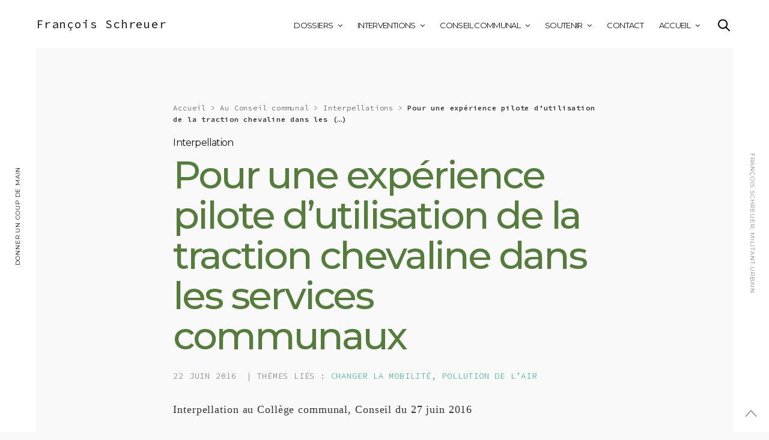

--- FILE ---
content_type: text/html; charset=utf-8
request_url: https://www.schreuer.org/conseil/interpellations/experience_pilote_traction_chevaline.html
body_size: 8772
content:
<!doctype html>
<html lang="fr">
<head>
<base href="https://www.schreuer.org/">
<meta charset="utf-8" />
<meta http-equiv="x-dns-prefetch-control" content="on">
<link rel="dns-prefetch" href="//fonts.googleapis.com" />
<link rel="dns-prefetch" href="//fonts.gstatic.com" />
<meta name="viewport" content="width=device-width, initial-scale=1, maximum-scale=1, user-scalable=no">
<link rel="profile" href="http://gmpg.org/xfn/11">
<link rel="icon" href="/squelettes/img/favicon_90x90.png" sizes="32x32" />
<link rel="icon" href="/squelettes/img/favicon_300x300.png" sizes="192x192" />
<link rel="apple-touch-icon-precomposed" href="/squelettes/img/favicon_300x300.png" />
<meta name="msapplication-TileImage" content="/squelettes/img/favicon_300x300.png" />
<title>Pour une expérience pilote d’utilisation de la traction chevaline dans les services communaux - François Schreuer</title>
<link rel="alternate" type="application/rss+xml" title="François Schreuer" href="/backend.rss" />


<link rel="canonical" href="https://www.schreuer.org/conseil/interpellations/experience_pilote_traction_chevaline.html" />
<link rel="shortlink" href="https://www.schreuer.org/conseil/interpellations/experience_pilote_traction_chevaline.html" />

<!-- OpenGraph Metadata /-->
<meta property="og:type" content="website">
<meta property="og:title" content="Pour une exp&#233;rience pilote d&#039;utilisation de la traction chevaline dans les services communaux">
<meta property="og:url" content="https://www.schreuer.org/conseil/interpellations/experience_pilote_traction_chevaline.html">
<meta property="og:description" content=" Interpellation au Coll&#232;ge communal, Conseil du 27 juin 2016 Monsieur le bourgmestre, Le cheval de trait ardennais fait partie du patrimoine vivant de notre r&#233;gion. Ses remarquables qualit&#233;s sont appr&#233;ci&#233;es dans de nombreux pays du monde et le savoir-faire wallon li&#233; &#224; cette tradition tr&#232;s ancienne est mondialement reconnu. De nombreux arguments plaident pour que le cheval soit r&#233;introduit dans les services des villes et communes. Il trouve par exemple remarquablement bien &#224; s&#039;employer (&#8230;) ">
<meta property="og:image" content="">

<meta property="og:image:width" content="">
<meta property="og:image:height" content="">


<link rel="stylesheet" href="/squelettes/css/language-selector.css" type="text/css" media="all" />
<link rel='stylesheet' id='rs-plugin-settings-css'  href='/squelettes/css/settings.css' type='text/css' media='all' />
<link rel='stylesheet' id='thb-foundation-css'  href='/squelettes/css/foundation.min.css' type='text/css' media='all' />
<link rel='stylesheet' id='thb-fa-css'  href='/squelettes/css/font-awesome.min.css' type='text/css' media='all' />
<link rel='stylesheet' id='thb-app-css'  href='/squelettes/css/app.css' type='text/css' media='all' />
<link rel="stylesheet" id="thb-mp-css"  href="/squelettes/css/magnific-popup.css" type="text/css" media="all" />
<link rel="stylesheet" id="style-css"  href="/squelettes/css/style.css" type="text/css" media="all" />
<link rel='stylesheet' id='spip'  href='/squelettes/css/spip.css' type='text/css' media='all' />
<link rel="stylesheet" id="thb-google-fonts-css"  href='https://fonts.googleapis.com/css?family=Source+Code+Pro%3A300%2C400%2C500%2C600%2C700%2C900%7CMontserrat%3A300%2C400%2C500%2C600%2C700%2C900&#038;subset=latin%2Clatin-ext&#038;ver=4.6.1' type='text/css' media='all' />
<link rel="stylesheet" id="css-style" href="/squelettes/css/print.css" type="text/css" media="print" />

<style id='thb-app-inline-css' type='text/css'>
.tp-caption a {
	color:#ff7302;
	text-shadow:none;
	-webkit-transition:all 0.2s ease-out;
	-moz-transition:all 0.2s ease-out;
	-o-transition:all 0.2s ease-out;
	-ms-transition:all 0.2s ease-out
	}
.tp-caption a:hover {
	color:#ffa902
	}
body { color:;font-family:'Source Code Pro';}
/*article.post{font-family:"Helvetica Neue","Helvetica",Helvetica,Arial,sans-serif;}*/
.header .logo .logoimg {max-height:;}
.header {height:;}
div.notes {
	padding-top: 2em;
	}
.notes p {
	color: #888;
	font-size:1em;
	margin:0;
	padding-bottom:0.5em;
	}
a.spip_note, .notes a {
	border:0;
	}
h1.titre_article {
	font-size: 4em !important;
	line-height: 105% !important;
	font-weight:500 !important;
	}
h1.titre_article,
article.post div.texte strong,
a:hover,a:active {
	color:#547d3c !important;
	}
article.post div.texte h3 {
	font-size: 1.2em !important;
	letter-spacing: 1px !important;
	text-align: left !important;
	line-height: 1.4em !important;
	color:#547d3c;
	font-weight:600 !important;
	}

article.post div.chapo p,
article.post div.texte p,
article.post div.texte li
{
	font-family:Georgia;
	}
article.post div.chapo p {
	font-size: 120%;
	}
article.post div.texte p,
article.post div.texte li {
	font-size: 110%;
	}
table.spip { 
	width: 100%;
	margin-bottom: 1em;
	}
table.spip tr.row_first { background-color: #9bc880;}
table.spip tr.row_odd { background-color: #eee;}
table.spip tr.row_odd {}
table.spip td, table.spip th {padding: 0.4em;}
table.spip .numeric {text-align:right;font-family:'Source Code Pro';}
@media only screen and (min-width:40.063em) {
	#side-cart,#searchpopup,#mobile-menu,.share_container {margin-top:;}
	.footer-fixed #wrapper [role="main"],#wrapper [role="main"] {padding-top:;}
}
.mobile-menu > li > a,#full-menu .sf-menu > li > a {font-family:'Montserrat';}
.mobile-menu ul.sub-menu li a,#full-menu ul.sub-menu li a {font-family:'Source Code Pro';}
.page-id-1670 #wrapper,.postid-1670 #wrapper {}.spip-admin-float,#spip-admin {z-index:10000;}
.wpb_animate_when_almost_visible { opacity: 1; }
</style>

<link rel="stylesheet" id="js_composer_front-css"  href="/squelettes/css/js_composer.min.css" type="text/css" media="all" />


<script>
var mediabox_settings={"auto_detect":true,"ns":"box","tt_img":true,"sel_g":"#documents_portfolio a[type='image\/jpeg'],#documents_portfolio a[type='image\/png'],#documents_portfolio a[type='image\/gif']","sel_c":".mediabox","str_ssStart":"Diaporama","str_ssStop":"Arr\u00eater","str_cur":"{current}\/{total}","str_prev":"Pr\u00e9c\u00e9dent","str_next":"Suivant","str_close":"Fermer","str_loading":"Chargement\u2026","str_petc":"Taper \u2019Echap\u2019 pour fermer","str_dialTitDef":"Boite de dialogue","str_dialTitMed":"Affichage d\u2019un media","splash_url":"","lity":{"skin":"_simple-dark","maxWidth":"90%","maxHeight":"90%","minWidth":"400px","minHeight":"","slideshow_speed":"2500","opacite":"0.9","defaultCaptionState":"expanded"}};
</script>
<!-- insert_head_css -->
<link rel="stylesheet" href="plugins-dist/mediabox/lib/lity/lity.css?1760090026" type="text/css" media="all" />
<link rel="stylesheet" href="plugins-dist/mediabox/lity/css/lity.mediabox.css?1760090026" type="text/css" media="all" />
<link rel="stylesheet" href="plugins-dist/mediabox/lity/skins/_simple-dark/lity.css?1760090026" type="text/css" media="all" /><link rel='stylesheet' type='text/css' media='all' href='plugins-dist/porte_plume/css/barre_outils.css?1760090026' />
<link rel='stylesheet' type='text/css' media='all' href='local/cache-css/cssdyn-css_barre_outils_icones_css-ccbe6394.css?1742812073' />
<script src="prive/javascript/jquery.js?1760086912" type="text/javascript"></script>

<script src="prive/javascript/jquery.form.js?1760086912" type="text/javascript"></script>

<script src="prive/javascript/jquery.autosave.js?1760086912" type="text/javascript"></script>

<script src="prive/javascript/jquery.placeholder-label.js?1760086912" type="text/javascript"></script>

<script src="prive/javascript/ajaxCallback.js?1760086912" type="text/javascript"></script>

<script src="prive/javascript/js.cookie.js?1760086912" type="text/javascript"></script>
<!-- insert_head -->
<script src="plugins-dist/mediabox/lib/lity/lity.js?1760090026" type="text/javascript"></script>
<script src="plugins-dist/mediabox/lity/js/lity.mediabox.js?1760090026" type="text/javascript"></script>
<script src="plugins-dist/mediabox/javascript/spip.mediabox.js?1760090026" type="text/javascript"></script><script type='text/javascript' src='plugins-dist/porte_plume/javascript/jquery.markitup_pour_spip.js?1760090026'></script>
<script type='text/javascript' src='plugins-dist/porte_plume/javascript/jquery.previsu_spip.js?1760090026'></script>
<script type='text/javascript' src='local/cache-js/jsdyn-javascript_porte_plume_start_js-f5455488.js?1742812073'></script>

<!-- <script type="text/javascript" src="/squelettes/js/jquery.js"></script> -->
<!-- <script type="text/javascript" src="/squelettes/js/jquery-migrate.min.js"></script> -->
<!--[if lte IE 9]><link rel="stylesheet" type="text/css" href="http://2dtftffb6jiwwmje3bkbqx38.wpengine.netdna-cdn.com/wp-content/plugins/js_composer/assets/css/vc_lte_ie9.min.css" media="screen"><![endif]--><!--[if IE  8]><link rel="stylesheet" type="text/css" href="http://2dtftffb6jiwwmje3bkbqx38.wpengine.netdna-cdn.com/wp-content/plugins/js_composer/assets/css/vc-ie8.min.css" media="screen"><![endif]-->
<script type="text/javascript" src="/squelettes/js/jquery.themepunch.tools.min.js"></script>
<script type="text/javascript" src="/squelettes/js/jquery.themepunch.revolution.min.js"></script>

</head>
<body class="home page page-template-default footer-standard wpb-js-composer vc_responsive" data-url="https://www.schreuer.org">
<div id="wrapper" class="open">

<nav id="mobile-menu">
<div class="menu-container custom_scroll">
<a href="/conseil/interpellations/experience_pilote_traction_chevaline.html#" class="panel-close"></a>
<div class="menu-holder">
<ul id="menu-main-menu" class="mobile-menu">
<li class="menu-item menu-item-type-post_type menu-item-object-page menu-item-has-children"><a href="/dossiers/">Dossiers</a>
<ul class="sub-menu">
<li class="menu-item menu-item-type-post_type menu-item-object-page"><a href="/themes/acces-aux-documents-publics.html">Dossiers &#8211; Accès aux documents publics</a></li>
<li class="menu-item menu-item-type-post_type menu-item-object-page"><a href="/themes/amenagement-du-territoire.html">Dossiers &#8211; Aménagement du territoire</a></li>
<li class="menu-item menu-item-type-post_type menu-item-object-page"><a href="/themes/angleur.html">Dossiers &#8211; Angleur</a></li>
<li class="menu-item menu-item-type-post_type menu-item-object-page"><a href="/themes/architecture.html">Dossiers &#8211; Architecture</a></li>
<li class="menu-item menu-item-type-post_type menu-item-object-page"><a href="/themes/austerite.html">Dossiers &#8211; Austérité</a></li>
<li class="menu-item menu-item-type-post_type menu-item-object-page"><a href="/themes/autoroute-chb.html">Dossiers &#8211; Autoroute CHB</a></li>
<li class="menu-item menu-item-type-post_type menu-item-object-page"><a href="/themes/cantines-scolaires.html">Dossiers &#8211; Cantines scolaires</a></li>
<li class="menu-item menu-item-type-post_type menu-item-object-page"><a href="/themes/changer-la-mobilite.html">Dossiers &#8211; Changer la mobilité</a></li>
<li class="menu-item menu-item-type-post_type menu-item-object-page"><a href="/themes/chemins-de-fer.html">Dossiers &#8211; Chemins de fer</a></li>
<li class="menu-item menu-item-type-post_type menu-item-object-page"><a href="/themes/climat.html">Dossiers &#8211; Climat</a></li>
<li class="menu-item menu-item-type-post_type menu-item-object-page"><a href="/themes/covid.html">Dossiers &#8211; COVID</a></li>
<li class="menu-item menu-item-type-post_type menu-item-object-page"><a href="/themes/cpas.html">Dossiers &#8211; CPAS</a></li>
<li class="menu-item menu-item-type-post_type menu-item-object-page"><a href="/themes/culture.html">Dossiers &#8211; Culture</a></li>
<li class="menu-item menu-item-type-post_type menu-item-object-page"><a href="/themes/drogues.html">Dossiers &#8211; Drogues</a></li>
<li class="menu-item menu-item-type-post_type menu-item-object-page"><a href="/themes/energie.html">Dossiers &#8211; Energie</a></li>
<li class="menu-item menu-item-type-post_type menu-item-object-page"><a href="/themes/environnement.html">Dossiers &#8211; Environnement</a></li>
<li class="menu-item menu-item-type-post_type menu-item-object-page"><a href="/themes/europe.html">Dossiers &#8211; Europe</a></li>
<li class="menu-item menu-item-type-post_type menu-item-object-page"><a href="/themes/extreme-droite.html">Dossiers &#8211; Extrême-droite</a></li>
<li class="menu-item menu-item-type-post_type menu-item-object-page"><a href="/themes/finances-publiques.html">Dossiers &#8211; Finances publiques</a></li>
<li class="menu-item menu-item-type-post_type menu-item-object-page"><a href="/themes/guillemins.html">Dossiers &#8211; Guillemins</a></li>
<li class="menu-item menu-item-type-post_type menu-item-object-page"><a href="/themes/instruction-publique.html">Dossiers &#8211; Instruction publique</a></li>
<li class="menu-item menu-item-type-post_type menu-item-object-page"><a href="/themes/intercommunales.html">Dossiers &#8211; Intercommunales</a></li>
<li class="menu-item menu-item-type-post_type menu-item-object-page"><a href="/themes/international.html">Dossiers &#8211; International</a></li>
<li class="menu-item menu-item-type-post_type menu-item-object-page"><a href="/themes/justice.html">Dossiers &#8211; Justice</a></li>
<li class="menu-item menu-item-type-post_type menu-item-object-page"><a href="/themes/le-tram-de-liege.html">Dossiers &#8211; Le tram de Liège</a></li>
<li class="menu-item menu-item-type-post_type menu-item-object-page"><a href="/themes/libertes-publiques.html">Dossiers &#8211; Libertés publiques</a></li>
<li class="menu-item menu-item-type-post_type menu-item-object-page"><a href="/themes/logement.html">Dossiers &#8211; Logement</a></li>
<li class="menu-item menu-item-type-post_type menu-item-object-page"><a href="/themes/lutte-sociale.html">Dossiers &#8211; Lutte sociale</a></li>
<li class="menu-item menu-item-type-post_type menu-item-object-page"><a href="/themes/medias.html">Dossiers &#8211; Médias</a></li>
<li class="menu-item menu-item-type-post_type menu-item-object-page"><a href="/themes/mouvement-social.html">Dossiers &#8211; Mouvement social</a></li>
<li class="menu-item menu-item-type-post_type menu-item-object-page"><a href="/themes/musees.html">Dossiers &#8211; Musées</a></li>
<li class="menu-item menu-item-type-post_type menu-item-object-page"><a href="/themes/outremeuse.html">Dossiers &#8211; Outremeuse</a></li>
<li class="menu-item menu-item-type-post_type menu-item-object-page"><a href="/themes/patrimoine.html">Dossiers &#8211; Patrimoine</a></li>
<li class="menu-item menu-item-type-post_type menu-item-object-page"><a href="/themes/police.html">Dossiers &#8211; Police</a></li>
<li class="menu-item menu-item-type-post_type menu-item-object-page"><a href="/themes/pollution-de-l-air.html">Dossiers &#8211; Pollution de l&#8217;air</a></li>
<li class="menu-item menu-item-type-post_type menu-item-object-page"><a href="/themes/pour-le-long-terme.html">Dossiers &#8211; Pour le long terme</a></li>
<li class="menu-item menu-item-type-post_type menu-item-object-page"><a href="/themes/prohibition.html">Dossiers &#8211; Prohibition</a></li>
<li class="menu-item menu-item-type-post_type menu-item-object-page"><a href="/themes/sante.html">Dossiers &#8211; Santé</a></li>
<li class="menu-item menu-item-type-post_type menu-item-object-page"><a href="/themes/securite-sociale.html">Dossiers &#8211; Sécurité sociale</a></li>
<li class="menu-item menu-item-type-post_type menu-item-object-page"><a href="/themes/service-public.html">Dossiers &#8211; Service public</a></li>
<li class="menu-item menu-item-type-post_type menu-item-object-page"><a href="/themes/siderurgie.html">Dossiers &#8211; Sidérurgie</a></li>
<li class="menu-item menu-item-type-post_type menu-item-object-page"><a href="/themes/supracommunalite.html">Dossiers &#8211; Supracommunalité</a></li>
<li class="menu-item menu-item-type-post_type menu-item-object-page"><a href="/themes/toponymie.html">Dossiers &#8211; Toponymie</a></li>
<li class="menu-item menu-item-type-post_type menu-item-object-page"><a href="/themes/urbanisme.html">Dossiers &#8211; Urbanisme</a></li>
<li class="menu-item menu-item-type-post_type menu-item-object-page"><a href="/themes/urbaphobie.html">Dossiers &#8211; Urbaphobie</a></li>
<li class="menu-item menu-item-type-post_type menu-item-object-page"><a href="/themes/velo_53.html">Dossiers &#8211; Vélo</a></li>
<li class="menu-item menu-item-type-post_type menu-item-object-page"><a href="/themes/wallonie.html">Dossiers &#8211; Wallonie</a></li>
</ul>
</li>
<li class="menu-item menu-item-type-post_type menu-item-object-page menu-item-has-children"><a href="/interventions/">Interventions</a>
<ul class="sub-menu">
<li class="menu-item menu-item-type-post_type menu-item-object-page"><a href="/interventions/articles-de-revues/">Interventions &#8211; Articles de revues</a></li>
<li class="menu-item menu-item-type-post_type menu-item-object-page"><a href="/interventions/entretiens/">Interventions &#8211; Entretiens</a></li>
<li class="menu-item menu-item-type-post_type menu-item-object-page"><a href="/interventions/conferences-de-presse/">Interventions &#8211; Conférences de presse</a></li>
<li class="menu-item menu-item-type-post_type menu-item-object-page"><a href="/interventions/le-blog/">Interventions &#8211; Le blog</a></li>
<li class="menu-item menu-item-type-post_type menu-item-object-page"><a href="/interventions/lettres-ouvertes/">Interventions &#8211; Lettres ouvertes</a></li>
<li class="menu-item menu-item-type-post_type menu-item-object-page"><a href="/interventions/communiques/">Interventions &#8211; Communiqués</a></li>
<li class="menu-item menu-item-type-post_type menu-item-object-page"><a href="/interventions/cartes-blanches/">Interventions &#8211; Cartes blanches</a></li>
<li class="menu-item menu-item-type-post_type menu-item-object-page"><a href="/interventions/mes-videos/">Interventions &#8211; Mes vidéos</a></li>
</ul>
</li>
<li class="menu-item menu-item-type-post_type menu-item-object-page menu-item-has-children"><a href="/conseil/">Conseil communal</a>
<ul class="sub-menu">
<li class="menu-item menu-item-type-post_type menu-item-object-page"><a href="/conseil/interpellations/">Au Conseil communal &#8211; Interpellations</a></li>
<li class="menu-item menu-item-type-post_type menu-item-object-page"><a href="/conseil/questions-ecrites/">Au Conseil communal &#8211; Questions écrites</a></li>
<li class="menu-item menu-item-type-post_type menu-item-object-page"><a href="/conseil/questions-orales/">Au Conseil communal &#8211; Questions orales</a></li>
<li class="menu-item menu-item-type-post_type menu-item-object-page"><a href="/conseil/budgets-comptes/">Au Conseil communal &#8211; Budgets &amp; comptes</a></li>
<li class="menu-item menu-item-type-post_type menu-item-object-page"><a href="/conseil/deliberations/">Au Conseil communal &#8211; Délibérations</a></li>
<li class="menu-item menu-item-type-post_type menu-item-object-page"><a href="/conseil/comptes-rendus/">Au Conseil communal &#8211; Comptes-rendus</a></li>
<li class="menu-item menu-item-type-post_type menu-item-object-page"><a href="/conseil/ccma/">Au Conseil communal &#8211; CCMA</a></li>
<li class="menu-item menu-item-type-post_type menu-item-object-page"><a href="/conseil/courriers/">Au Conseil communal &#8211; Courriers</a></li>
</ul>
</li>
<li class="menu-item menu-item-type-post_type menu-item-object-page menu-item-has-children"><a href="/soutenir/">Soutenir</a>
<ul class="sub-menu">
<li class="menu-item menu-item-type-post_type menu-item-object-page"><a href="/soutenir/contribuer-au-programme.html">Rejoindre le mouvement &#8211; Contribuer au programme</a></li>
<li class="menu-item menu-item-type-post_type menu-item-object-page"><a href="/soutenir/organiser-un-apero.html">Rejoindre le mouvement &#8211; Organiser un apéro</a></li>
<li class="menu-item menu-item-type-post_type menu-item-object-page"><a href="/soutenir/relayer-l-info.html">Rejoindre le mouvement &#8211; Relayer l&#8217;info</a></li>
<li class="menu-item menu-item-type-post_type menu-item-object-page"><a href="/soutenir/faire-un-don-a-vega.html">Rejoindre le mouvement &#8211; Faire un don à VEGA</a></li>
<li class="menu-item menu-item-type-post_type menu-item-object-page"><a href="/soutenir/adherer-a-la-cooperative.html">Rejoindre le mouvement &#8211; Adhérer à la Coopérative</a></li>
</ul>
</li>
<li class="menu-item menu-item-type-post_type menu-item-object-page"><a href="/contact/">Contact</a>
</li>
<li class="menu-item menu-item-type-post_type menu-item-object-page menu-item-has-children"><a href="https://www.schreuer.org">Accueil</a>
<ul class="sub-menu">
<li class="menu-item menu-item-type-post_type menu-item-object-page"><a href="/accueil/bio-express.html">Accueil &#8211; Bio express</a></li>
<li class="menu-item menu-item-type-post_type menu-item-object-page"><a href="/accueil/mon-parcours.html">Accueil &#8211; Mon parcours</a></li>
<li class="menu-item menu-item-type-post_type menu-item-object-page"><a href="/accueil/des-projets.html">Accueil &#8211; Des projets</a></li>
<li class="menu-item menu-item-type-post_type menu-item-object-page"><a href="/accueil/faq.html">Accueil &#8211; FAQ</a></li>
</ul>
</li>
</ul>
</div>
<div class="menu-footer">
<p>
<a href="http://facebook.com/francois.schreuer" target="_blank"><span class="inline-icon icon-1x no-link"><i class="fa fa-facebook icon-1x"></i></span> facebook</a>
<a href="http://twitter.com/schreuer" target="_blank"><span class="inline-icon icon-1x no-link"><i class="fa fa-twitter icon-1x"></i></span> twitter</a>
</p>
<p>Fran&ccedil;ois Schreuer<br/>fs (a) vega (point) coop</p>
</div>
</div>
<div class="spacer"></div>
</nav>
<!-- Start Loader -->
<div class="preloader"></div>
<!-- End Loader -->

<!-- Start Header -->
<header class="header row no-padding style2" data-equal=">.columns" role="banner">
<div class="small-7 medium-4 columns logo">
<a href="https://www.schreuer.org" class="logolink"><big>François Schreuer</big></a>
</div>
<div class="small-5 medium-8 columns menu-holder">

<nav id="full-menu" role="navigation">
<ul id="menu-main-menu-1" class="sf-menu">

<li class="menu-item menu-item-type-post_type menu-item-object-page menu-item-has-children"><a href="/dossiers/">Dossiers</a>
<ul class="sub-menu">
<li class="menu-item menu-item-type-post_type menu-item-object-page"><a href="/themes/acces-aux-documents-publics.html">Accès aux documents publics</a></li>
<li class="menu-item menu-item-type-post_type menu-item-object-page"><a href="/themes/amenagement-du-territoire.html">Aménagement du territoire</a></li>
<li class="menu-item menu-item-type-post_type menu-item-object-page"><a href="/themes/angleur.html">Angleur</a></li>
<li class="menu-item menu-item-type-post_type menu-item-object-page"><a href="/themes/architecture.html">Architecture</a></li>
<li class="menu-item menu-item-type-post_type menu-item-object-page"><a href="/themes/austerite.html">Austérité</a></li>
<li class="menu-item menu-item-type-post_type menu-item-object-page"><a href="/themes/autoroute-chb.html">Autoroute CHB</a></li>
<li class="menu-item menu-item-type-post_type menu-item-object-page"><a href="/themes/cantines-scolaires.html">Cantines scolaires</a></li>
<li class="menu-item menu-item-type-post_type menu-item-object-page"><a href="/themes/changer-la-mobilite.html">Changer la mobilité</a></li>
<li class="menu-item menu-item-type-post_type menu-item-object-page"><a href="/themes/chemins-de-fer.html">Chemins de fer</a></li>
<li class="menu-item menu-item-type-post_type menu-item-object-page"><a href="/themes/climat.html">Climat</a></li>
<li class="menu-item menu-item-type-post_type menu-item-object-page"><a href="/themes/covid.html">COVID</a></li>
<li class="menu-item menu-item-type-post_type menu-item-object-page"><a href="/themes/cpas.html">CPAS</a></li>
<li class="menu-item menu-item-type-post_type menu-item-object-page"><a href="/themes/culture.html">Culture</a></li>
<li class="menu-item menu-item-type-post_type menu-item-object-page"><a href="/themes/drogues.html">Drogues</a></li>
<li class="menu-item menu-item-type-post_type menu-item-object-page"><a href="/themes/energie.html">Energie</a></li>
<li class="menu-item menu-item-type-post_type menu-item-object-page"><a href="/themes/environnement.html">Environnement</a></li>
<li class="menu-item menu-item-type-post_type menu-item-object-page"><a href="/themes/europe.html">Europe</a></li>
<li class="menu-item menu-item-type-post_type menu-item-object-page"><a href="/themes/extreme-droite.html">Extrême-droite</a></li>
<li class="menu-item menu-item-type-post_type menu-item-object-page"><a href="/themes/finances-publiques.html">Finances publiques</a></li>
<li class="menu-item menu-item-type-post_type menu-item-object-page"><a href="/themes/guillemins.html">Guillemins</a></li>
<li class="menu-item menu-item-type-post_type menu-item-object-page"><a href="/themes/instruction-publique.html">Instruction publique</a></li>
<li class="menu-item menu-item-type-post_type menu-item-object-page"><a href="/themes/intercommunales.html">Intercommunales</a></li>
<li class="menu-item menu-item-type-post_type menu-item-object-page"><a href="/themes/international.html">International</a></li>
<li class="menu-item menu-item-type-post_type menu-item-object-page"><a href="/themes/justice.html">Justice</a></li>
<li class="menu-item menu-item-type-post_type menu-item-object-page"><a href="/themes/le-tram-de-liege.html">Le tram de Liège</a></li>
<li class="menu-item menu-item-type-post_type menu-item-object-page"><a href="/themes/libertes-publiques.html">Libertés publiques</a></li>
<li class="menu-item menu-item-type-post_type menu-item-object-page"><a href="/themes/logement.html">Logement</a></li>
<li class="menu-item menu-item-type-post_type menu-item-object-page"><a href="/themes/lutte-sociale.html">Lutte sociale</a></li>
<li class="menu-item menu-item-type-post_type menu-item-object-page"><a href="/themes/medias.html">Médias</a></li>
<li class="menu-item menu-item-type-post_type menu-item-object-page"><a href="/themes/mouvement-social.html">Mouvement social</a></li>
<li class="menu-item menu-item-type-post_type menu-item-object-page"><a href="/themes/musees.html">Musées</a></li>
<li class="menu-item menu-item-type-post_type menu-item-object-page"><a href="/themes/outremeuse.html">Outremeuse</a></li>
<li class="menu-item menu-item-type-post_type menu-item-object-page"><a href="/themes/patrimoine.html">Patrimoine</a></li>
<li class="menu-item menu-item-type-post_type menu-item-object-page"><a href="/themes/police.html">Police</a></li>
<li class="menu-item menu-item-type-post_type menu-item-object-page"><a href="/themes/pollution-de-l-air.html">Pollution de l&#8217;air</a></li>
<li class="menu-item menu-item-type-post_type menu-item-object-page"><a href="/themes/pour-le-long-terme.html">Pour le long terme</a></li>
<li class="menu-item menu-item-type-post_type menu-item-object-page"><a href="/themes/prohibition.html">Prohibition</a></li>
<li class="menu-item menu-item-type-post_type menu-item-object-page"><a href="/themes/sante.html">Santé</a></li>
<li class="menu-item menu-item-type-post_type menu-item-object-page"><a href="/themes/securite-sociale.html">Sécurité sociale</a></li>
<li class="menu-item menu-item-type-post_type menu-item-object-page"><a href="/themes/service-public.html">Service public</a></li>
<li class="menu-item menu-item-type-post_type menu-item-object-page"><a href="/themes/siderurgie.html">Sidérurgie</a></li>
<li class="menu-item menu-item-type-post_type menu-item-object-page"><a href="/themes/supracommunalite.html">Supracommunalité</a></li>
<li class="menu-item menu-item-type-post_type menu-item-object-page"><a href="/themes/toponymie.html">Toponymie</a></li>
<li class="menu-item menu-item-type-post_type menu-item-object-page"><a href="/themes/urbanisme.html">Urbanisme</a></li>
<li class="menu-item menu-item-type-post_type menu-item-object-page"><a href="/themes/urbaphobie.html">Urbaphobie</a></li>
<li class="menu-item menu-item-type-post_type menu-item-object-page"><a href="/themes/velo_53.html">Vélo</a></li>
<li class="menu-item menu-item-type-post_type menu-item-object-page"><a href="/themes/wallonie.html">Wallonie</a></li>
</ul>
</li>
<li class="menu-item menu-item-type-post_type menu-item-object-page menu-item-has-children"><a href="/interventions/">Interventions</a>
<ul class="sub-menu">
<li class="menu-item menu-item-type-post_type menu-item-object-page"><a href="/interventions/articles-de-revues/">Articles de revues</a></li>
<li class="menu-item menu-item-type-post_type menu-item-object-page"><a href="/interventions/entretiens/">Entretiens</a></li>
<li class="menu-item menu-item-type-post_type menu-item-object-page"><a href="/interventions/conferences-de-presse/">Conférences de presse</a></li>
<li class="menu-item menu-item-type-post_type menu-item-object-page"><a href="/interventions/le-blog/">Le blog</a></li>
<li class="menu-item menu-item-type-post_type menu-item-object-page"><a href="/interventions/lettres-ouvertes/">Lettres ouvertes</a></li>
<li class="menu-item menu-item-type-post_type menu-item-object-page"><a href="/interventions/communiques/">Communiqués</a></li>
<li class="menu-item menu-item-type-post_type menu-item-object-page"><a href="/interventions/cartes-blanches/">Cartes blanches</a></li>
<li class="menu-item menu-item-type-post_type menu-item-object-page"><a href="/interventions/mes-videos/">Mes vidéos</a></li>
</ul>
</li>
<li class="menu-item menu-item-type-post_type menu-item-object-page menu-item-has-children"><a href="/conseil/">Conseil communal</a>
<ul class="sub-menu">
<li class="menu-item menu-item-type-post_type menu-item-object-page"><a href="/conseil/interpellations/">Interpellations</a></li>
<li class="menu-item menu-item-type-post_type menu-item-object-page"><a href="/conseil/questions-ecrites/">Questions écrites</a></li>
<li class="menu-item menu-item-type-post_type menu-item-object-page"><a href="/conseil/questions-orales/">Questions orales</a></li>
<li class="menu-item menu-item-type-post_type menu-item-object-page"><a href="/conseil/budgets-comptes/">Budgets &amp; comptes</a></li>
<li class="menu-item menu-item-type-post_type menu-item-object-page"><a href="/conseil/deliberations/">Délibérations</a></li>
<li class="menu-item menu-item-type-post_type menu-item-object-page"><a href="/conseil/comptes-rendus/">Comptes-rendus</a></li>
<li class="menu-item menu-item-type-post_type menu-item-object-page"><a href="/conseil/ccma/">CCMA</a></li>
<li class="menu-item menu-item-type-post_type menu-item-object-page"><a href="/conseil/courriers/">Courriers</a></li>
</ul>
</li>
<li class="menu-item menu-item-type-post_type menu-item-object-page menu-item-has-children"><a href="/soutenir/">Soutenir</a>
<ul class="sub-menu">
<li class="menu-item menu-item-type-post_type menu-item-object-page"><a href="/soutenir/contribuer-au-programme.html">Contribuer au programme</a></li>
<li class="menu-item menu-item-type-post_type menu-item-object-page"><a href="/soutenir/organiser-un-apero.html">Organiser un apéro</a></li>
<li class="menu-item menu-item-type-post_type menu-item-object-page"><a href="/soutenir/relayer-l-info.html">Relayer l&#8217;info</a></li>
<li class="menu-item menu-item-type-post_type menu-item-object-page"><a href="/soutenir/faire-un-don-a-vega.html">Faire un don à VEGA</a></li>
<li class="menu-item menu-item-type-post_type menu-item-object-page"><a href="/soutenir/adherer-a-la-cooperative.html">Adhérer à la Coopérative</a></li>
</ul>
</li>
<li class="menu-item menu-item-type-post_type menu-item-object-page"><a href="/contact/">Contact</a>
</li>
<li class="menu-item menu-item-type-post_type menu-item-object-page menu-item-has-children"><a href="https://www.schreuer.org">Accueil</a>
<ul class="sub-menu">
<li class="menu-item menu-item-type-post_type menu-item-object-page"><a href="/accueil/bio-express.html">Bio express</a></li>
<li class="menu-item menu-item-type-post_type menu-item-object-page"><a href="/accueil/mon-parcours.html">Mon parcours</a></li>
<li class="menu-item menu-item-type-post_type menu-item-object-page"><a href="/accueil/des-projets.html">Des projets</a></li>
<li class="menu-item menu-item-type-post_type menu-item-object-page"><a href="/accueil/faq.html">FAQ</a></li>
</ul>
</li>
</ul>
</nav>
<a href="/conseil/interpellations/experience_pilote_traction_chevaline.html#searchpopup" id="quick_search"><svg version="1.1" id="search_icon" xmlns="http://www.w3.org/2000/svg" xmlns:xlink="http://www.w3.org/1999/xlink" x="0px" y="0px"
 width="20px" height="20px" viewBox="0 0 20 20" enable-background="new 0 0 20 20" xml:space="preserve">
<path d="M19.769,18.408l-5.408-5.357c1.109-1.364,1.777-3.095,1.777-4.979c0-4.388-3.604-7.958-8.033-7.958
	c-4.429,0-8.032,3.57-8.032,7.958s3.604,7.958,8.032,7.958c1.805,0,3.468-0.601,4.811-1.6l5.435,5.384
	c0.196,0.194,0.453,0.29,0.71,0.29c0.256,0,0.513-0.096,0.709-0.29C20.16,19.426,20.16,18.796,19.769,18.408z M2.079,8.072
	c0-3.292,2.703-5.97,6.025-5.97s6.026,2.678,6.026,5.97c0,3.292-2.704,5.969-6.026,5.969S2.079,11.364,2.079,8.072z"/>
</svg></a>
<a href="/conseil/interpellations/experience_pilote_traction_chevaline.html#" data-target="open-menu" class="mobile-toggle">
<div>
<span></span><span></span><span></span>
</div>
</a>
</div>
</header>
<!-- End Header -->

<!-- Start Quick Search -->
<aside id="searchpopup">
<div class="spacer"></div>
<div class="vcenter">
<p>ENTER POUR LANCER LA RECHERCHE</p>
<!-- Start SearchForm -->
<form method="get" class="searchform" role="search" action="spip.php?page=recherche">
<fieldset>
<input name="page" value="recherche" type="hidden" />
<!-- <input name="s" type="text" id="s" placeholder="Chercher" class="small-12"> -->
<input type="text" class="small-12" placeholder="Chercher" size="10" name="recherche" id="recherche" accesskey="4" autocapitalize="off" autocorrect="off"/>
</fieldset>
</form>
<!-- End SearchForm -->
</div>
</aside>
<!-- End Quick Search -->

<aside id="bar-left" class="bar-side"><div><a href="http://www.schreuer.org/soutenir/">Donner un coup de main</a></div></aside>
<aside id="bar-right" class="bar-side right-side"><div class="right-side">François Schreuer, militant urbain</div></aside>
<div role="main" class="cf">
<article itemscope itemtype="http://schema.org/BlogPosting" class="post style1 blog-post type-post status-publish format-gallery has-post-thumbnail hentry category-gallery-2 post_format-post-format-gallery" role="article">

	<!--
	<figure class="post-gallery parallax_bg">
	<div class="parallax_bg_inner" 
		data-top-bottom="transform: translate3d(0px, 60%, 0px);"
		data-80-top="transform: translate3d(0px, 0%, 0px);" 
		data-smooth-scrolling="off"
		style="background-image: url('http://notio.fuelthemes.net/wp-content/uploads/2014/10/DeathtoStock_Creative-Community3-1200x600.jpg');">
	</div>
	</figure>
	-->
	<div class="row max_width">
	<div class="small-12 medium-10 large-8 medium-centered columns">

		<header class="post-title">
		<p class="arbo" style="font-size: 75%;"><a href="https://www.schreuer.org/">Accueil</a>
		 &gt; <a href="/conseil/">Au Conseil communal</a>
		 &gt; <a href="/conseil/interpellations/">Interpellations</a>
		 &gt; <strong class="on">Pour une expérience pilote d’utilisation de la traction chevaline dans les&nbsp;(…)</strong></p>
		
		<h3 style="text-align:left;">Interpellation</h3>
		<h1 class="titre_article" itemprop="headline">Pour une expérience pilote d’utilisation de la traction chevaline dans les services communaux</h1>
		
		</header>

		<aside class="post-meta cf">
		<ul>
		<li>
		
		<time class="author" datetime="2016-06-22T18:43:20+02:00">22 juin 2016</time>
		</li>
		
		<li class="themes_lies"> | Th&egrave;mes li&eacute;s&nbsp;:
		<a href="/themes/changer-la-mobilite.html">Changer la mobilité</a>, <a href="/themes/pollution-de-l-air.html">Pollution de l&#8217;air</a>
		</li>
		
		</ul>
		</aside>

		<div class="post-content">
		
		
		<div class="texte"><p>Interpellation au Collège communal, Conseil du 27 juin 2016</p>
<p>Monsieur le bourgmestre,</p>
<p>Le cheval de trait ardennais fait partie du patrimoine vivant de notre région. Ses remarquables qualités sont appréciées dans de nombreux pays du monde et le savoir-faire wallon lié à cette tradition très ancienne est mondialement reconnu.</p>
<p>De nombreux arguments plaident pour que le cheval soit réintroduit dans les services des villes et communes. Il trouve par exemple remarquablement bien à s’employer dans l&#8217;entretien des espaces publics et des espaces verts, mais aussi dans la collecte des poubelles publiques voire le déplacement de publics scolaires ou pour bien d&#8217;autres usages encore. De plus en plus nombreuses sont les municipalités belges et européennes à faire appel au cheval de trait, y compris dans des milieux urbains denses, comme à Schaerbeek.</p>
<p>On pourrait également envisager d&#8217;utiliser le cheval dans la construction d&#8217;une solution de logistique urbaine (peut-être en lien avec le téléphérique&nbsp;?), pour la desserte des commerces, dont la Ville de Liège a grand besoin, pour réduire le nombre de camions qui entrent dans la ville.</p>
<p>Le cheval remplace avantageusement les véhicules motorisés, en particulier lorsque ceux-ci sont amenés à faire de fréquents arrêts &mdash; et laissent donc leurs moteurs tourner en permanence, ou doivent redémarrer celui-ci très fréquemment, ce qui devrait pouvoir être évité pour lutter contre la pollution de l&#8217;air.</p>
<p>À partir d&#8217;un certain nombre d&#8217;animaux (on évoque une vingtaine d&#8217;entre eux), les retours émanant de ces municipalités que l&#8217;on peut lire dans les publications spécialisées font état d&#8217;économies non négligeables sur la dépense publique.</p>
<p>Mais les atouts du cheval de trait ne limitent pas à cela&nbsp;: il pacifie, par sa seule présence, les espaces publics et la circulation urbaine, il contribue à façonner une excellente image de la ville pour ses habitants comme pour ses visiteurs, il participe à la construction de notre indépendance vis-à-vis des énergies fossiles, il soutient un tissus économique régional et génère donc des emplois locaux, dans l&#8217;élevage, les soins vétérinaires, la maréchalerie, la formation, etc.</p>
<p>Considérant ces multiples atouts, je souhaiterais proposer, une nouvelle fois, au Collège de mettre en place une expérience pilote d&#8217;utilisation du cheval ardennais dans les services communaux.</p>
<p>Je vous ai transmis une note détaillant la forme que pourrait prendre cette expérience pilote.</p>
<p>Je vous remercie pour la réponse que vous voudrez bien me faire.</p>
<p>François Schreuer<br class='manualbr' />Conseiller communal</p></div>
		
		
		

		
		<div id="aller_plus_loin">
		<p>&nbsp;</p>
		<h4>Pour aller plus loin...</h4>
                <ul>
		
		
		
		<li><a href="/conseil/questions-ecrites/reintroduction-de-la-traction-chevaline-dans-les-services-communaux.html">Réintroduction de la traction chevaline dans les services communaux&nbsp;?</a><br/>

Question écrite - 11 juillet 2013</li>
		
		
		
		</ul>
		</div>
		

		
		<div id="derniers_articles">
		<p>&nbsp;</p>
		<h4>Les derniers articles publi&eacute;s sur le site</h4>
		<ul>
		
		<li><a href="/interventions/le-blog/nouveaux-tarifs-tec-une-enieme-attaque-contre-les-villes.html">Nouveaux tarifs TEC&nbsp;: une énième attaque contre les villes</a><br/>

Blog - 25 octobre 2025</li>
		
		<li><a href="/interventions/le-blog/la-casse-sociale-une-fatalite.html">La casse sociale, une fatalité&nbsp;?</a><br/>

Blog - 22 octobre 2025</li>
		
		<li><a href="/interventions/le-blog/sarkozy-puisqu-il-faut-rappeler-les-faits.html">Sarkozy&nbsp;: puisqu&#8217;il faut rappeler les faits</a><br/>

Blog - 21 octobre 2025</li>
		
		<li><a href="/conseil/questions-orales/auditionner-l-aot.html">Auditionner l&#8217;AOT&nbsp;?</a><br/>

Question orale - 20 octobre 2025</li>
		
		<li><a href="/interventions/le-blog/les-balles-en-caoutchouc-de-theo-francken.html">Les balles en caoutchouc de Theo Francken</a><br/>

Blog - 16 octobre 2025</li>
		
		<li><a href="/interventions/le-blog/140-000-ou-peut-etre-bien-plus.html">140.000 ou peut-être bien plus</a><br/>

Blog - 14 octobre 2025</li>
		
		<li><a href="/interventions/le-blog/attaques-coordonnees-contre-le-mouvement-antifa.html">Attaques coordonnées contre le mouvement antifa</a><br/>

Blog - 6 octobre 2025</li>
		
		</ul>
		</div>
		

		</div>

		<aside class="share_wrapper">
		<div class="share_container">
		<div class="spacer"></div>
		<div class="vcenter">
		
		</div>
		</div>
		</aside>

	</div>
	</div>

</article>






</div><!-- End role["main"] -->

<!-- Start Footer -->
	<footer id="footer" role="contentinfo">
		<div class="row">
			<div class="small-12 columns social-links">
			<a href="https://www.facebook.com/francois.schreuer/" target="_blank" class="facebook icon-1x"><i class="fa fa-facebook"></i></a>
			<a href="https://bsky.app/profile/schreuer.org" target="_blank" class="bluesky icon-1x"><i class="fa fa-bluesky"></i></a>
			<a href="https://www.youtube.com/channel/UCDpLxcI4yNe44SUsFRdiW3A" target="_blank" class="youtube icon-1x"><i class="fa fa-youtube"></i></a>
			<a href="https://www.linkedin.com/in/fran%C3%A7ois-schreuer-23a76547" target="_blank" class="linkedin icon-1x"><i class="fa fa-linkedin"></i></a>
			<a href="https://www.instagram.com/francois_schreuer/" target="_blank" class="instagram icon-1x"><i class="fa fa-instagram"></i></a>
			</div>
		</div>
	</footer>
	<!-- End Footer -->
	<a href="/conseil/interpellations/experience_pilote_traction_chevaline.html#" id="scroll_totop"></a>
	</div> <!-- End #wrapper -->




<script type="text/javascript" src="/squelettes/js/TweenMax.min.js"></script>
<script type="text/javascript" src="/squelettes/js/ScrollToPlugin.min.js"></script>
<script type="text/javascript" src="/squelettes/js/vendor.min.js"></script>
<script type="text/javascript" src="/squelettes/js/app.min.js"></script>




</body>
</html>
	


--- FILE ---
content_type: text/css
request_url: https://www.schreuer.org/squelettes/css/app.css
body_size: 35071
content:
/*------------------------------------------------------------------
[Table of contents]

1. General
2. Re-usable Styles
3. Body
4. Header
5. Footer
6. Magnific Popup
7. Custom Checkbox + Radio
8. Post Syling
9. Overlay
10. Sidebar & Widgets
11. Pagination
12. Carousel
13. Snap To Scroll
14. Custom Scrollbar
15. Form Styling
16. Revolution Slider
17. Contact Page
18. 404 Page
19. WP-Specific
20. Mobile Menu
21. Side Cart
22. Comments
23. Shop
24. Shortcodes
25. Animations
26. Style Switcher
-------------------------------------------------------------------*/
/*------------------------------------------------------------------
General
*/
html {
  height: 100%;
  min-height: 100%;
  overflow-y: scroll !important;
}

body {
	color: #333;
	background: #f9f9f9;
	letter-spacing: 0.05em;
	height: 100%;
	position: static;
	min-height: 100%;
	}
body div, body dl, body dt, body dd, body ul, body ol, body li, body pre, body form, body p, body blockquote, body th, body td {
	font-size: inherit;
	font-family: inherit;
	}
body p,
body lighting-color {
	font-style: normal;
	font-size: 16px;
	font-weight: 300;
	}
body strong {
	font-weight: 600;
	}

figure {
	margin: 0;
	}

a {
	color: #151515;
	outline: 0;
	-webkit-tap-highlight-color: transparent;
	}
a:hover {
	color: #1aa97f;
	}

.post-content a {
	border-bottom: 1px dashed #151515;
	}

h1, h2, h3, h4, h5, h6 {
	color: #151515;
	letter-spacing: -0.05em;
	}

/*------------------------------------------------------------------
Re-usable Styles
*/
.mont, h1, h2, h3, h4, h5, h6, .header .menu-holder #quick_cart .float_count, .bar-side, #full-menu .sf-menu > li > a, #searchpopup input, .widget.widget_top_rated_products ul li a, .widget.widget_products ul li a, .widget.widget_recently_viewed_products ul li a, .widget.widget_shopping_cart .widget_shopping_cart_content .total, input[type="text"].placeholder,
input[type="password"].placeholder,
input[type="date"].placeholder,
input[type="datetime"].placeholder,
input[type="email"].placeholder,
input[type="number"].placeholder,
input[type="search"].placeholder,
input[type="tel"].placeholder,
input[type="time"].placeholder,
input[type="url"].placeholder,
textarea.placeholder, label, .select-wrapper select, .content404 figure, .menu-footer, .mobile-menu > li > a, #side-cart .buttons a, #side-cart .subtotal, #side-cart ul li .list_content, #comments #comment-title + .text-center a, .badge, .product-information .back_to_shop, .price, .shop_table, .cart_totals table, #customer_login .login-section + .login-section .or, .payment_methods li .custom_label, #my-account .account-user .user-name, #my-account .woocommerce-MyAccount-navigation ul li a, .cart-empty .message, .smalltitle, #checkout_thankyou h2, .mediumtitle, .largetitle, .woocommerce-MyAccount-content legend, .extralargetitle, .btn,
.button,
input[type=submit], .thb_tabs .tabs dd a,
.thb_tabs .tabs li a,
.thb_tour .tabs dd a,
.thb_tour .tabs li a, .notification-box {
	font-family: "Montserrat", sans-serif;
	}

.reset, #full-menu .sub-menu, .widget.widget_calendar table, .searchform fieldset, .mobile-menu .sub-menu {
	margin: 0;
	padding: 0;
	}

.cf:before, .post .post-gallery:before, .wpcf7-form-control-wrap:before, .variations_form:before, #ship-to-different-address:before, ul.accordion > li .content:before, .cf:after, .post .post-gallery:after, .wpcf7-form-control-wrap:after, .variations_form:after, #ship-to-different-address:after, ul.accordion > li .content:after {
	content: " ";
	display: table;
	}
.cf:after, .post .post-gallery:after, .wpcf7-form-control-wrap:after, .variations_form:after, #ship-to-different-address:after, ul.accordion > li .content:after {
	clear: both;
	}

.endcolumn [class*="column"] + [class*="column"]:last-child, .blog-container.style3 > .row [class*="column"] + [class*="column"]:last-child, .thb-portfolio [class*="column"] + [class*="column"]:last-child, .products [class*="column"] + [class*="column"]:last-child, .product-page .variations [class*="column"] + [class*="column"]:last-child, .related [class*="column"] + [class*="column"]:last-child, .posts [class*="column"] + [class*="column"]:last-child {
	float: left;
	}

.thb-five {
	width: 20%;
	}
@media only screen and (max-width: 40.063em) {
  .thb-five {
    width: 100%;
  }
}

.transition, a, .custom_check + .custom_label, .custom_check + .custom_label:before, .post .post-meta ul li, .post .post-gallery .simple-overlay, .overlay-effect .simple-overlay, .overlay-effect .overlay.style2, .carousel .owl-controls .owl-buttons div, input[type="text"],
input[type="password"],
input[type="date"],
input[type="datetime"],
input[type="email"],
input[type="number"],
input[type="search"],
input[type="tel"],
input[type="time"],
input[type="url"],
textarea, .floatlabel-wrapper .label-floatlabel, .hesperiden.tparrows, .mobile-menu li.menu-item-has-children > a span .menu_icon, .product-information .back_to_shop:after, .product-category > a, .product-category > a img, .product-category > a .title, .product-category > a:after, .btn,
.button,
input[type=submit], .mouse_scroll, .mouse_scroll:hover, .list > h6, ul.accordion > li > div.title, .thb_tabs .tabs dd a:after,
.thb_tabs .tabs li a:after,
.thb_tour .tabs dd a:after,
.thb_tour .tabs li a:after, .toggle .title, .toggle .title:after, .post .post-content .iconbox > span, .team_member .overlay, .clients.row .client.columns img, #style-switcher {
  -moz-transition: all 1s cubic-bezier(0.165, 0.84, 0.44, 1);
  -o-transition: all 1s cubic-bezier(0.165, 0.84, 0.44, 1);
  -webkit-transition: all 1s cubic-bezier(0.165, 0.84, 0.44, 1);
  transition: all 1s cubic-bezier(0.165, 0.84, 0.44, 1);
}

.admin-bar .admin-style, .admin-bar #wrapper .preloader, #wrapper .admin-bar .preloader, .admin-bar .header, .admin-bar .bar-side, .admin-bar #searchpopup, .admin-bar .share_container, .admin-bar #mobile-menu, .admin-bar #side-cart {
  top: 46px;
}
@media screen and (min-width: 783px) {
  .admin-bar .admin-style, .admin-bar #wrapper .preloader, #wrapper .admin-bar .preloader, .admin-bar .header, .admin-bar .bar-side, .admin-bar #searchpopup, .admin-bar .share_container, .admin-bar #mobile-menu, .admin-bar #side-cart {
    top: 32px;
  }
}

.row.full-width-row {
  width: 100%;
  margin-left: auto;
  margin-right: auto;
  max-width: 100%;
}
.row.no-padding {
  margin: auto;
}
.row.no-padding > .columns,
.row.no-padding .owl-item > .columns {
  padding: 0;
}
.row.max_width {
  max-width: 68.75em;
  margin: 0 auto;
}

/*------------------------------------------------------------------
Body
*/
#wrapper {
  position: relative;
  width: 100%;
  padding-bottom: 60px;
  min-height: 100%;
}
.footer_off #wrapper, .footer-fixed #wrapper {
  padding-bottom: 0;
}
.footer-fixed #wrapper #footer {
  position: fixed;
  z-index: 40;
}
.footer-fixed #wrapper [role="main"] {
  padding: 0 0 60px;
}
@media only screen and (min-width: 40.063em) {
  .footer-fixed #wrapper [role="main"] {
    padding: 80px 60px 60px;
  }
}
#wrapper [role="main"] {
  position: relative;
  z-index: 10;
  padding: 0;
}
.site_bars_off #wrapper [role="main"] {
  padding-left: 0;
  padding-right: 0;
}
@media only screen and (min-width: 40.063em) {
  #wrapper [role="main"] {
    padding: 80px 60px 0;
  }
}
#wrapper .preloader {
  position: fixed;
  z-index: 998;
  top: 0;
  right: 0;
  bottom: 0;
  left: 0;
  margin: 80px 60px 0;
  background: #f9f9f9 url("../img/preloader.gif") center center no-repeat;
  -moz-background-size: 55px 55px;
  -o-background-size: 55px 55px;
  -webkit-background-size: 55px 55px;
  background-size: 55px 55px;
}
.site_bars_off #wrapper .preloader {
  margin-left: 0;
  margin-right: 0;
}
.site_bars_off #wrapper .preloader {
  margin-left: 0;
  margin-right: 0;
}
@media only screen and (max-width: 40.063em) {
  #wrapper .preloader {
    margin-left: 0;
    margin-right: 0;
  }
}

/*------------------------------------------------------------------
Header
*/
.header {
  height: auto;
  position: static;
  top: 0;
  left: 0;
  background: #fff;
  width: 100%;
  z-index: 101;
  line-height: 40px;
  padding: 15px 22px 15px 30px;
  -moz-transform: translateZ(0);
  -webkit-transform: translateZ(0);
  transform: translateZ(0);
}
@media only screen and (min-width: 40.063em) {
  .header {
    position: fixed;
    height: 80px;
    padding: 20px 60px;
  }
}
.header.row {
  max-width: 100%;
}
.header.style2 .logo {
  text-align: left;
}
@media only screen and (min-width: 64.063em) {
  .header.style1 .logo {
    text-align: center;
  }
}
.header .logo {
  display: table;
  min-height: 1px;
}
.header .logo .logolink {
  display: table-cell;
  vertical-align: middle;
  max-width: 100%;
}
.header .logo .logoimg {
  display: inline-block;
  max-height: 40px;
}
.header .menu-holder {
  text-align: right;
}
.header .menu-holder > a {
  vertical-align: middle;
}
.header .menu-holder > a + a {
  margin-left: 5px;
}
@media only screen and (min-width: 40.063em) {
  .header .menu-holder > a + a {
    margin-left: 15px;
  }
  .header .menu-holder > a + a:after {
    display: block;
  }
}
.header .menu-holder > a + a:after {
  content: '';
  display: none;
  position: absolute;
  width: 1px;
  height: 9px;
  background: url("[data-uri]");
  top: 11px;
  left: -10px;
  -moz-background-size: 1px 9px;
  -o-background-size: 1px 9px;
  -webkit-background-size: 1px 9px;
  background-size: 1px 9px;
}
.header .menu-holder #quick_search {
  display: none;
  width: 30px;
  height: 30px;
  line-height: 30px;
  text-align: center;
}
@media only screen and (min-width: 40.063em) {
  .header .menu-holder #quick_search {
    display: inline-block;
  }
}
.header .menu-holder #quick_search #search_icon {
  top: 4px;
  position: relative;
}
.header .menu-holder #quick_cart {
  position: relative;
  display: inline-block;
  width: 30px;
  height: 30px;
  text-align: center;
}
.header .menu-holder #quick_cart #cart_icon {
  position: relative;
  overflow: visible;
}
.header .menu-holder #quick_cart .float_count {
  display: block;
  width: 30px;
  height: 20px;
  position: absolute;
  bottom: 5px;
  left: 0;
  line-height: 24px;
  font-size: 10px;
  font-weight: 600;
  text-align: center;
}
.header .menu-holder #quick_cart:hover, .header .menu-holder #quick_cart:focus {
  color: #151515;
}
@media only screen and (max-width: 40.063em) {
  .header .menu-holder #quick_cart:after {
    display: none;
  }
}

/* Bars on the sides */
.bar-side {
  background: #fff;
  width: 60px;
  padding: 0 24px;
  position: fixed;
  top: 0;
  bottom: 0;
  z-index: 40;
  white-space: nowrap;
  text-align: center;
  font-size: 10px;
  text-transform: uppercase;
  color: #909090;
  font-weight: 400;
}
@media only screen and (max-width: 40.063em) {
  .bar-side {
    display: none;
  }
}
.bar-side > div {
  display: inline-block;
  position: absolute;
  top: 50%;
  left: 24px;
  width: 300px;
  height: 12px;
  line-height: 12px;
  margin-top: 150px;
  text-align: center;
  -moz-transform: rotate(-90deg);
  -ms-transform: rotate(-90deg);
  -webkit-transform: rotate(-90deg);
  transform: rotate(-90deg);
  -moz-transform-origin: 0 0;
  -ms-transform-origin: 0 0;
  -webkit-transform-origin: 0 0;
  transform-origin: 0 0;
}
.bar-side > div.right-side {
  left: auto;
  right: 34px;
  -moz-transform-origin: 100% 100%;
  -ms-transform-origin: 100% 100%;
  -webkit-transform-origin: 100% 100%;
  transform-origin: 100% 100%;
  -moz-transform: rotate(90deg);
  -ms-transform: rotate(90deg);
  -webkit-transform: rotate(90deg);
  transform: rotate(90deg);
}

#bar-left {
  left: 0;
}

#bar-right {
  right: 0;
}

/*------------------------------------------------------------------
Full Menu
*/
#full-menu {
  display: none;
  vertical-align: middle;
}
@media only screen and (min-width: 75em) {
  #full-menu {
    display: inline-block;
  }
}
#full-menu .sf-menu {
  list-style: none;
  margin: 0;
}
#full-menu .sf-menu a {
  text-transform: uppercase;
  font-size: 14px;
  white-space: nowrap;
}
#full-menu .sf-menu i {
  margin-right: 10px;
  vertical-align: middle;
  display: inline-block;
}
.rtl #full-menu .sf-menu i {
  margin-right: 0;
  margin-left: 10px;
}
#full-menu .sf-menu > li {
  display: inline-block;
  position: relative;
  margin: 0 10px 0 0;
}
@media only screen and (min-width: 75em) {
  #full-menu .sf-menu > li {
    margin: 0 15px 0 0;
  }
}
@media only screen and (min-width: 90.063em) {
  #full-menu .sf-menu > li {
    margin: 0 20px 0 0;
  }
}
@media only screen and (max-width: 40.063em) {
  #full-menu .sf-menu > li {
    display: block;
  }
}
#full-menu .sf-menu > li.current-menu-item > a, #full-menu .sf-menu > li.sfHover > a {
  color: #1aa97f;
}
#full-menu .sf-menu > li > a {
  display: block;
  font-size: 13px;
  line-height: 1;
  font-weight: 400;
  letter-spacing: -0.05em;
  color: #151515;
  padding: 10px 0;
}
#full-menu .sf-menu > li > a:hover {
  color: #1aa97f;
}
#full-menu li.menu-item-has-children > a {
  padding-right: 15px;
  position: relative;
}
#full-menu li.menu-item-has-children > a:after {
  content: "\f107";
  font-family: FontAwesome;
  display: block;
  position: absolute;
  top: 50%;
  right: 0;
  -moz-transform: translateY(-50%);
  -ms-transform: translateY(-50%);
  -webkit-transform: translateY(-50%);
  transform: translateY(-50%);
}
#full-menu .sub-menu {
  display: none;
  list-style: none;
  text-align: left;
  position: absolute;
  left: -25px;
  top: 100%;
  background: #fff;
  padding: 17px 25px;
}
.rtl #full-menu .sub-menu {
  text-align: right;
}
#full-menu .sub-menu.has_bg {
  padding-right: 160px;
  padding-bottom: 70px;
  background-size: contain;
  background-repeat: no-repeat;
  background-position: bottom right;
}
.rtl #full-menu .sub-menu.has_bg {
  padding-right: 30px;
  padding-left: 160px;
  background-position: bottom left;
}
#full-menu .sub-menu.thb_mega_menu > li {
  width: 160px;
  min-width: 160px;
  display: table-cell;
}
#full-menu .sub-menu.thb_mega_menu > li .megamenu-title a {
  text-transform: uppercase;
  font-weight: 700;
  font-size: 12px;
  color: #151515;
  margin-bottom: 10px;
}
#full-menu .sub-menu.thb_mega_menu > li.menu-item-mega-child + .menu-item-mega-child {
  padding-left: 25px;
}
#full-menu .sub-menu.thb_mega_menu > li.menu-item-mega-link {
  display: block;
  width: 100%;
}
#full-menu .sub-menu.thb_mega_menu > li .sub-menu {
  position: relative;
  top: 0;
  padding: 0;
  display: block;
  left: 0;
}
#full-menu .sub-menu > li.menu-item-has-children > a {
  position: relative;
}
#full-menu .sub-menu > li.menu-item-has-children > a:after {
  content: "\f105";
}
#full-menu .sub-menu li {
  display: block;
  min-width: 180px;
  position: relative;
}
#full-menu .sub-menu li a {
  display: block;
  line-height: 2;
  font-size: 12px;
  color: #909090;
  font-weight: 400;
}
#full-menu .sub-menu li a:hover {
  color: #1aa97f;
}
#full-menu .sub-menu li .sub-menu {
  position: absolute;
  left: 100%;
  top: -20px;
}

/*------------------------------------------------------------------
Footer
*/
#footer {
  background: #fff;
  padding: 0;
  width: 100%;
  min-height: 60px;
  text-align: center;
  padding: 20px 0;
  line-height: 20px;
  position: absolute;
  bottom: 0;
  left: 0;
}
#footer.row {
  max-width: 100%;
}
#footer .social-links {
  line-height: 20px;
}
#footer .social-links a {
  color: rgba(0, 0, 0, 0.3);
  margin-left: 15px;
}
#footer .social-links p {
  font-size: 14px;
  margin: 0;
}
#footer .menu {
  display: block;
  margin: 0;
}
#footer .menu li {
  display: inline-block;
}
#footer .menu li a {
  font-size: 12px;
}
#footer .menu li:first-child a {
  margin-left: 0;
}

/*------------------------------------------------------------------
Fresco
*/
#searchpopup {
  position: fixed;
  z-index: 99;
  padding: 0;
  left: 0;
  top: 0;
  bottom: 0;
  right: 0;
  height: 100%;
  margin: 0;
  display: none;
  background: rgba(26, 169, 127, 0.95);
  text-align: center;
  filter: progid:DXImageTransform.Microsoft.Alpha(Opacity=0);
  opacity: 0;
  -moz-transform: translateZ(0);
  -webkit-transform: translateZ(0);
  transform: translateZ(0);
}
#searchpopup:before {
  content: '';
  display: inline-block;
  height: 33%;
  vertical-align: middle;
  width: 100%;
}
#searchpopup .spacer {
  position: absolute;
  width: 100%;
  height: 100%;
  top: 0;
  left: 0;
  cursor: url("../img/close_white.png") 10 10, no-drop;
}
#searchpopup .vcenter {
  position: relative;
  display: inline-block;
  vertical-align: middle;
}
.site_bars_off #searchpopup {
  margin-left: 0;
  margin-right: 0;
}
@media only screen and (min-width: 40.063em) {
  #searchpopup {
    margin: 80px 60px 0;
  }
}
#searchpopup p {
  color: #fff;
  font-weight: 600;
  font-size: 12px;
  text-align: center;
  margin-bottom: 10px;
}
#searchpopup input {
  color: #fff;
  font-size: 80px;
  padding: 0;
  margin: 0;
  background: none;
  height: auto;
  text-align: center;
  text-transform: uppercase;
  max-width: 100%;
  border: 0;
  font-weight: 600;
  -moz-transition: none 1s;
  -o-transition: none 1s;
  -webkit-transition: none 1s;
  transition: none 1s;
}
#searchpopup input.placeholder {
  color: rgba(21, 21, 21, 0.25);
}
#searchpopup input:-moz-placeholder {
  color: rgba(21, 21, 21, 0.25);
}
#searchpopup input::-moz-placeholder {
  color: rgba(21, 21, 21, 0.25);
}
#searchpopup input:-ms-input-placeholder {
  color: rgba(21, 21, 21, 0.25);
}
#searchpopup input::-webkit-input-placeholder {
  color: rgba(21, 21, 21, 0.25);
}
@media only screen and (max-width: 40.063em) {
  #searchpopup input {
    font-size: 40px;
  }
}

/*------------------------------------------------------------------
Custom Checkbox + Radio
*/
.custom_check {
  position: absolute;
  top: 0;
  left: 0;
  visibility: hidden;
}
.custom_check + .custom_label {
  display: block !important;
  float: left;
  margin: 0;
  padding: 0 0 0 35px;
  min-height: 16px;
  line-height: 16px;
  position: relative;
  text-transform: none;
}
.custom_check + .custom_label:before {
  content: "";
  display: block;
  width: 16px;
  height: 16px;
  line-height: 16px;
  text-align: center;
  border: 1px solid rgba(15, 15, 15, 0.75);
  position: absolute;
  top: 0;
  left: 0;
  -moz-transition-duration: 0.5s;
  -o-transition-duration: 0.5s;
  -webkit-transition-duration: 0.5s;
  transition-duration: 0.5s;
}
.custom_check + .custom_label:hover:before {
  border-color: #0f0f0f;
}
.custom_check:checked + .custom_label:before {
  border-color: #1aa97f;
  border-width: 4px;
  background: #fff;
}

input[type="radio"].custom_check + .custom_label:before {
  -moz-border-radius: 8px;
  -webkit-border-radius: 8px;
  border-radius: 8px;
}

/*------------------------------------------------------------------
Post Syling
*/
.blog-container {
  padding: 20px 0;
}
@media only screen and (min-width: 64.063em) {
  .blog-container {
    padding: 50px 35px;
  }
}
.blog-container.no-results {
  padding: 0  20px !important;
}

.thb-portfolio.masonry .post, .thb-portfolio .post {
  margin-bottom: 0;
}
.thb-portfolio.masonry .post .post-gallery, .thb-portfolio .post .post-gallery {
  margin-bottom: 0;
}
.post.page {
  margin-bottom: 0;
}
.post .post-meta ul {
  list-style: none;
  margin: 0 0 30px;
}
.post .post-meta ul li {
  display: inline-block;
  color: #676767;
  font-size: 14px;
  text-transform: uppercase;
  padding-left: 5px;
  font-weight: 300;
}
.post .post-meta ul li a {
  display: inline-block;
  color: #1aa97f;
}
.post .post-meta ul li a:hover {
  color: #151515;
}
.post .post-meta ul li:first-child {
  padding-left: 0;
}
.post .post-gallery {
  display: block;
  position: relative;
  margin: 0;
  padding: 0;
  overflow: hidden;
}
.post .post-gallery img {
  width: 100%;
}
.single-post .post .post-gallery {
  padding-bottom: 35%;
}
@media only screen and (min-width: 75em) {
  .single-post .post .post-gallery {
    padding-bottom: 30%;
  }
}
@media only screen and (min-width: 90.063em) {
  .single-post .post .post-gallery {
    padding-bottom: 25%;
  }
}
.post .post-gallery .simple-overlay {
  position: absolute;
  top: 0;
  left: 0;
  right: 0;
  bottom: 0;
  opacity: 0;
  will-change: opacity;
  background: rgba(26, 169, 127, 0.95);
}
.post .post-gallery > a {
  display: block;
}
.post .post-gallery.parallax_bg .parallax_bg_inner {
  position: absolute;
  top: 0;
  left: 0;
  width: 100%;
  height: 125%;
  background-size: cover;
  background-position: 0 center;
  -moz-transform: translateY(0);
  -ms-transform: translateY(0);
  -webkit-transform: translateY(0);
  transform: translateY(0);
}
.post .post-content {
  float: none;
}
.post .post-content.bold-text p {
  font-size: 16px;
  font-weight: 500;
}
.post .post-content p {
  letter-spacing: 0.05em;
}
.post .post-content del {
  color: #151515;
}
.post .post-content ul, .post .post-content ol {
  margin-left: 0;
  list-style-position: inside;
  font-size: 14px;
  font-weight: 300;
}
.post .post-content ul ul, .post .post-content ul ol, .post .post-content ol ul, .post .post-content ol ol {
  margin: 10px 0 0 15px;
}
.post .post-content ul li, .post .post-content ol li {
  margin-bottom: 10px;
}
.post .post-content pre {
  background: #f5f5f5;
  padding: 20px;
  font-size: 14px;
  border: 2px dashed #cfcfcf;
  hite-space: normal;
}
.post .post-content h1 {
  font-weight: 400;
  font-size: 64px;
  line-height: 72px;
  margin-top: 0;
  margin-bottom: 40px;
  letter-spacing: 0.1em;
}
@media only screen and (max-width: 40.063em) {
  .post .post-content h1 {
    font-size: 32px;
    line-height: 36px;
  }
}
.post .post-content h2 {
  font-size: 40px;
  line-height: 48px;
  margin-top: 0;
  font-weight: 400;
  margin-bottom: 30px;
}
.post .post-content h3 {
  font-size: 36px;
  line-height: 40px;
  margin-top: 0;
  font-weight: 400;
  letter-spacing: 0.2em;
  margin-bottom: 25px;
}
.post .post-content h4 {
  font-weight: 300;
  font-size: 28px;
  line-height: 34px;
  margin-top: 0;
  margin-bottom: 25px;
}
.post .post-content h5 {
  font-weight: 600;
  font-size: 16px;
  line-height: 24px;
  margin-top: 0;
  margin-bottom: 20px;
}
.post .post-content h6 {
  font-weight: 600;
  font-size: 14px;
  line-height: 22px;
  margin-top: 0;
  margin-bottom: 20px;
  letter-spacing: 0.2em;
}
.post .product-information .post-title .post_categories {
  text-align: left;
  margin-bottom: 25px;
}
.post .post-title a {
  color: #151515;
}
.post .post-title a:hover {
  color: #1aa97f;
}
.post .post-title h1 {
  display: block;
  font-size: 36px;
  line-height: 42px;
  font-weight: 300;
  margin: 0 0 20px;
}
.product-information .post .post-title h1 {
  margin-bottom: 15px;
}
.post .post-title h2 {
  font-size: 26px;
  line-height: 1.15;
  font-weight: 400;
  margin: 0;
}
@media only screen and (min-width: 40.063em) {
  .post .post-title h2 {
    font-size: 30px;
  }
}
@media only screen and (min-width: 64.063em) {
  .post .post-title h2 {
    font-size: 34px;
  }
}
@media only screen and (min-width: 75em) {
  .post .post-title h2 {
    font-size: 40px;
  }
}
.post .post-title h5 {
  font-size: 14px;
  margin: 0;
  font-weight: 400;
  line-height: 16px;
}
.post .post-title h3 {
  display: block;
  text-align: center;
  font-size: 16px;
  margin: 0 0 10px;
  font-weight: 400;
  line-height: 20px;
}
.post .post-title h3 + .shop-buttons {
  padding-top: 5px;
}
.post .post-title h4 {
  display: block;
  text-align: center;
  font-size: 16px;
  padding-bottom: 20px;
  margin-bottom: 20px;
  font-weight: 600;
  line-height: 1.2;
  position: relative;
}
@media only screen and (min-width: 40.063em) {
  .post .post-title h4 {
    font-size: 20px;
  }
}
@media only screen and (min-width: 64.063em) {
  .post .post-title h4 {
    font-size: 24px;
  }
}
@media only screen and (min-width: 75em) {
  .post .post-title h4 {
    font-size: 30px;
  }
}
.post .post-title.disabled-category h4 {
  padding: 0;
  margin: 0;
}
.post .post-title hr {
  content: '';
  position: absolute;
  border: 0;
  display: block;
  bottom: 0;
  width: 38px;
  left: 50%;
  margin: 0 0 0 -19px;
  height: 1px;
  background: #151515;
  -moz-transform: scale(0, 1);
  -ms-transform: scale(0, 1);
  -webkit-transform: scale(0, 1);
  transform: scale(0, 1);
}
.post:hover .post-gallery .simple-overlay {
  opacity: 1;
}
.post.large-image .post-title h4 {
  font-size: 40px;
  line-height: 50px;
}
.post.sticky {
  position: relative;
}
.post.sticky:after {
  content: '';
  position: absolute;
  top: 0;
  right: 0;
  width: 0;
  height: 0;
  border-style: solid;
  border-width: 0 20px 20px 0;
  border-color: transparent #1aa97f transparent transparent;
}
.post.sticky.style2:after, .post.sticky.style3:after {
  right: 15px;
}
.post.style1 {
  margin-bottom: 30px;
}
@media only screen and (min-width: 40.063em) {
  .post.style1 {
    margin-bottom: 50px;
  }
}
@media only screen and (min-width: 64.063em) {
  .post.style1 {
    margin-bottom: 70px;
  }
}
@media only screen and (min-width: 75em) {
  .post.style1 {
    margin-bottom: 90px;
  }
}
.post.style1 .post-title {
  margin-top: 30px;
}
@media only screen and (min-width: 40.063em) {
  .post.style1 .post-title {
    margin-top: 50px;
  }
}
@media only screen and (min-width: 64.063em) {
  .post.style1 .post-title {
    margin-top: 70px;
  }
}
@media only screen and (min-width: 75em) {
  .post.style1 .post-title {
    margin-top: 90px;
  }
}
.post.style2 {
  margin-bottom: 30px;
}
.post.style2 .post-title {
  margin: 25px 0 0;
}
.post.style2 .post-title h2 {
  font-size: 24px;
  font-weight: 400;
  line-height: 28px;
}
.post.style2 .post-meta ul {
  margin-bottom: 10px;
}
.post.style2 .post-meta ul li {
  font-size: 12px;
}
.post.style4, .post.style5 {
  margin-bottom: 0;
  clear: both;
}
.post.style4 .post-title, .post.style5 .post-title {
  margin-top: 0;
}
.post.style4 .post-gallery, .post.style5 .post-gallery {
  background-position: 50% 50%;
  background-repeat: no-repeat;
  -moz-background-size: cover;
  -o-background-size: cover;
  -webkit-background-size: cover;
  background-size: cover;
  min-height: 300px;
  height: 100%;
}
@media only screen and (min-width: 40.063em) {
  .post.style4 .post-gallery, .post.style5 .post-gallery {
    min-height: 400px;
  }
}
.post.style4 .inner-padding, .post.style5 .inner-padding {
  padding: 20px;
  min-height: 0;
}
@media only screen and (min-width: 40.063em) {
  .post.style4 .inner-padding, .post.style5 .inner-padding {
    padding: 30px;
    min-height: 300px;
  }
}
@media only screen and (min-width: 64.063em) {
  .post.style4 .inner-padding, .post.style5 .inner-padding {
    padding: 50px;
    min-height: 400px;
  }
}
@media only screen and (min-width: 75em) {
  .post.style4 .inner-padding, .post.style5 .inner-padding {
    padding: 60px;
  }
}
.post.alternate {
  background: #f2f2f2;
}

.share_wrapper {
  text-align: center;
  line-height: 0;
}
.share_wrapper .btn {
  margin-bottom: 0;
}
.single-portfolio .share_wrapper {
  margin-bottom: 50px;
}
.single-product .share_wrapper {
  margin-top: 30px;
}

.share_container {
  position: fixed;
  z-index: 99;
  padding: 0;
  left: 0;
  top: 0;
  bottom: 0;
  right: 0;
  height: 100%;
  margin: 0;
  display: none;
  background: rgba(21, 21, 21, 0.95);
  text-align: center;
  filter: progid:DXImageTransform.Microsoft.Alpha(Opacity=0);
  opacity: 0;
}
.share_container:before {
  content: '';
  display: inline-block;
  height: 100%;
  vertical-align: middle;
}
.share_container .spacer {
  position: absolute;
  width: 100%;
  height: 100%;
  top: 0;
  left: 0;
  cursor: url("../img/close_white.png") 10 10, no-drop;
}
.share_container .vcenter {
  position: relative;
  display: inline-block;
  vertical-align: middle;
}
.site_bars_off .share_container {
  margin-left: 0;
  margin-right: 0;
}
@media only screen and (min-width: 40.063em) {
  .share_container {
    margin: 80px 60px 0;
  }
}

#product_share {
  float: left;
  width: 100%;
  font-weight: 900;
  font-size: 14px;
  color: #151515;
  direction: ltr;
  margin-bottom: 80px;
}
@media only screen and (max-width: 40.063em) {
  #product_share {
    height: auto;
  }
}
#product_share h6 {
  font-size: 22px;
  color: #fff;
  font-weight: 400;
  margin: 0 0 40px;
}
#product_share a {
  display: inline-block;
  margin: 0 -2px;
}
#product_share a.boxed-icon {
  color: #151515;
}
#product_share .placeholder {
  width: auto;
}

.blog_nav {
  border-top: 1px solid #e4e4e4;
  width: 100%;
}
.blog_nav a {
  display: block;
  text-align: center;
  height: 100px;
  line-height: 100px;
  font-size: 13px;
  text-transform: uppercase;
  color: rgba(0, 0, 0, 0.4);
  font-weight: 600;
  letter-spacing: 0.6em;
  border-right: 1px solid #e4e4e4;
  width: 50%;
  float: left;
}
.blog_nav a:hover {
  color: #151515;
}
.blog_nav a + a {
  border-right: 0;
}
.blog_nav a.prev {
  float: right;
}

/*------------------------------------------------------------------
Overlay
*/
.overlay-effect {
  display: inline-block;
  position: relative;
  width: auto;
  margin: 0;
  padding: 0;
  overflow: hidden;
  max-height: 100%;
  height: 100%;
  /* Buttons */
}
.overlay-effect.fresco {
  display: block;
}
.horizontal .overlay-effect, .vertical .overlay-effect {
  -moz-background-size: cover;
  -o-background-size: cover;
  -webkit-background-size: cover;
  background-size: cover;
  background-position: center center;
}
.horizontal .overlay-effect img, .vertical .overlay-effect img {
  visibility: hidden;
}
.overlay-effect img {
  width: 100%;
  line-height: 0;
}
.overlay-effect .simple-overlay {
  position: absolute;
  top: 0;
  left: 0;
  right: 0;
  bottom: 0;
  opacity: 0;
  z-index: 20;
  will-change: opacity;
  background: rgba(26, 169, 127, 0.95);
}
.overlay-effect:hover .simple-overlay {
  opacity: 1;
}
.overlay-effect .overlay {
  position: absolute;
  top: 0;
  left: 0;
  right: 0;
  bottom: 0;
  z-index: 20;
  background: rgba(255, 255, 255, 0.9);
  text-align: center;
  opacity: 0;
  padding: 20px;
}
.overlay-effect .overlay > div {
  display: table;
  width: 100%;
  height: 100%;
}
.overlay-effect .overlay > div > div {
  display: table-cell;
  vertical-align: middle;
}
.overlay-effect .overlay .post-title {
  margin-top: 0;
  position: relative;
}
.overlay-effect .overlay.style2 {
  opacity: 1;
  background: rgba(21, 21, 21, 0.45);
}
.overlay-effect .overlay.style2:hover {
  background: rgba(21, 21, 21, 0);
}
.overlay-effect .overlay.style2 h4,
.overlay-effect .overlay.style2 .post_categories {
  color: #fff;
}
.overlay-effect .overlay.style2 hr {
  -moz-transform: scale(1, 1);
  -ms-transform: scale(1, 1);
  -webkit-transform: scale(1, 1);
  transform: scale(1, 1);
  background: #fff;
}
.overlay-effect .yith-wcwl-add-to-wishlist {
  display: inline-block;
  margin: 0 0 25px;
}
.overlay-effect .yith-wcwl-add-to-wishlist a > i {
  margin: 0;
  font-size: 22px;
  font-weight: bold;
}
.overlay-effect .yith-wcwl-add-to-wishlist .yith-wcwl-wishlistaddedbrowse > a,
.overlay-effect .yith-wcwl-add-to-wishlist .yith-wcwl-wishlistexistsbrowse > a {
  color: #e25842;
}
.overlay-effect .yith-wcwl-add-to-wishlist .text {
  display: none;
}
.overlay-effect .buttons {
  text-align: center;
}

.table {
  display: table;
  width: 100%;
  height: 100%;
}
.table > div {
  display: table-cell;
  vertical-align: middle;
}

/*------------------------------------------------------------------
Sidebar & Widgets
*/
.page-container .sidebar + .sidebar-page .post {
  padding: 40px;
}

.sidebar-page {
  width: 100%;
  padding: 0;
}
@media only screen and (min-width: 64.063em) {
  .sidebar-page.pull {
    padding-left: 0;
    padding-right: 340px;
  }
}
@media only screen and (min-width: 64.063em) {
  .sidebar-page.push {
    padding-right: 0;
    padding-left: 340px;
  }
}

.sidebar {
  width: 100%;
  float: none;
  padding: 30px;
  background: #f5f5f5;
}
.sidebar.row {
  margin-left: auto;
  margin-right: auto;
}
@media only screen and (min-width: 64.063em) {
  .sidebar.pull {
    float: left;
  }
}
@media only screen and (min-width: 64.063em) {
  .sidebar {
    width: 340px;
    padding: 40px;
    float: right;
  }
}

.list-image {
  height: auto !important;
}

.widget {
  margin-bottom: 30px;
  color: #b8b8b8;
}
#footer .widget {
  color: inherit;
}
.widget:last-child {
  margin-bottom: 0;
}
@media only screen and (max-width: 40.063em) {
  .widget:last-child {
    margin-bottom: 40px;
  }
}
.widget h6 {
  margin-top: 0;
  margin-bottom: 20px;
  color: #151515;
  font-weight: 300;
  font-size: 12px;
  position: relative;
  display: block;
  text-transform: uppercase;
  letter-spacing: 0.5em;
}
.widget ul {
  margin: 0;
}
.widget ul li {
  display: block;
  padding: 8px 0;
  font-size: 14px;
  font-weight: 300;
  line-height: 18px;
  margin: 0 !important;
}
.widget ul li:first-child {
  padding-top: 0;
}
.widget ul li:last-child {
  border-bottom: 0;
  padding-bottom: 0;
}
.widget ul li a {
  color: #737373;
}
#footer .widget ul li a {
  color: #878787;
}
.widget ul li p {
  font-size: 13px;
  line-height: 18px;
}
#footer .widget ul li {
  font-size: 13px;
  border-color: rgba(255, 255, 255, 0.1);
}
.widget ul.menu a {
  font-size: 14px;
  font-weight: 300;
}
.widget ul.menu .current-menu-item > a {
  color: #1aa97f;
}
.widget ul.menu .sub-menu {
  margin-top: 15px;
  padding-top: 15px;
  padding-left: 10px;
  border-top: 1px solid #eeeeee;
}
.widget.widget_recent_entries ul li, .widget.widget_recent_comments ul li {
  margin: 0;
  padding: 14px 0;
  font-size: 14px;
  font-weight: 300;
  border-bottom: 1px dotted rgba(134, 134, 134, 0.6);
}
.widget.widget_recent_entries ul li .url, .widget.widget_recent_comments ul li .url {
  color: #1aa97f;
}
.widget.widget_tag_cloud ul li {
  display: inline-block;
  padding: 0;
  border: 0;
}
.widget.widget_tag_cloud .next {
  display: none;
}
.widget.widget_categories ul li {
  padding: 12px 0;
}
.widget.widget_top_rated_products ul li, .widget.widget_products ul li, .widget.widget_recently_viewed_products ul li {
  float: left;
  width: 100%;
}
.widget.widget_top_rated_products ul li a, .widget.widget_products ul li a, .widget.widget_recently_viewed_products ul li a {
  display: block;
  font-size: 13px;
  color: #151515;
  font-weight: 400;
  margin-bottom: 5px;
  letter-spacing: -0.05em;
}
.widget.widget_top_rated_products ul li img, .widget.widget_products ul li img, .widget.widget_recently_viewed_products ul li img {
  width: 50px;
  height: 50px;
  float: left;
  margin: 0 20px 0 0;
}
.rtl .widget.widget_top_rated_products ul li img, .rtl .widget.widget_products ul li img, .rtl .widget.widget_recently_viewed_products ul li img {
  float: right;
  margin: 0 0 0 20px;
}
.widget.widget_top_rated_products ul li .star-rating, .widget.widget_products ul li .star-rating, .widget.widget_recently_viewed_products ul li .star-rating {
  display: none;
}
.widget.widget_top_rated_products ul li span, .widget.widget_products ul li span, .widget.widget_recently_viewed_products ul li span {
  font-size: 14px;
  color: #151515;
}
.widget.widget_top_rated_products ul li:last-child, .widget.widget_products ul li:last-child, .widget.widget_recently_viewed_products ul li:last-child {
  border-bottom: 0;
  padding-bottom: 15px;
}
.widget.widget_calendar #calendar_wrap {
  border: 1px solid rgba(0, 0, 0, 0.07);
}
.widget.widget_calendar table {
  background: transparent;
  border: 0;
  width: 100%;
  border-collapse: collapse;
  table-layout: fixed;
  -moz-box-shadow: none;
  -webkit-box-shadow: none;
  box-shadow: none;
}
.widget.widget_calendar table thead {
  background: transparent;
  font-size: 12px;
  border-bottom: 1px solid rgba(0, 0, 0, 0.07);
}
.widget.widget_calendar table thead th {
  padding: 13px 0;
  color: #303030;
  text-align: center;
  font-weight: 800;
}
.widget.widget_calendar table tbody tr:nth-child(even) {
  background: rgba(0, 0, 0, 0.01);
}
.widget.widget_calendar table tbody td {
  font-size: 12px;
  color: #686868;
  text-align: center;
  padding: 9px 0;
}
.widget.widget_calendar table tfoot {
  background: transparent;
  margin-top: 10px;
  border-top: 1px solid rgba(0, 0, 0, 0.07);
}
.widget.widget_calendar table tfoot tr td {
  padding: 12px 14px;
  font-size: 12px;
}
.widget.widget_calendar table tfoot tr td a {
  color: #737373;
  text-transform: uppercase;
  font-weight: 800;
}
.widget.widget_calendar table tfoot tr #next {
  text-align: right;
}
.widget.widget_calendar table caption {
  color: #303030;
  font-size: 12px;
  text-transform: uppercase;
  font-weight: 400;
  padding: 15px 0;
  border-bottom: 1px solid rgba(0, 0, 0, 0.07);
}
.widget.woocommerce {
  height: auto;
  border: 0;
}
.widget.woocommerce.widget_layered_nav ul {
  max-height: 190px;
  overflow: hidden;
  position: relative;
}
.widget.woocommerce.widget_layered_nav ul li {
  border: 0;
  padding-top: 0;
}
.widget.woocommerce.widget_layered_nav ul li a {
  text-transform: capitalize;
  font-size: 14px;
}
.widget.woocommerce.widget_layered_nav ul li .count {
  color: #1aa97f;
  font-size: 14px;
}
.widget.woocommerce.widget_layered_nav ul li .count:before {
  content: '(';
}
.widget.woocommerce.widget_layered_nav ul li .count:after {
  content: ')';
}
.widget.widget_product_categories li {
  padding: 0 0 15px 0;
  border: 0;
}
.widget.widget_product_categories li a {
  font-size: 16px;
  text-transform: capitalize;
  font-weight: 300;
}
.widget.widget_product_categories li ul {
  margin-left: 25px;
  padding: 15px 0 0 0;
}
.widget.widget_product_categories li ul li {
  padding: 0 0 10px 0;
}
.widget.widget_product_categories li ul li a {
  text-transform: uppercase;
  font-size: 12px;
}
.widget.widget_product_categories li ul li:last-child {
  padding-bottom: 0;
}
.widget.widget_flickr .overlay-effect, .widget.widget_dribbble .overlay-effect {
  width: 85px;
  margin: 0 1px 1px 0;
  overflow: hidden;
  display: block;
  float: left;
  filter: progid:DXImageTransform.Microsoft.Alpha(Opacity=90);
  opacity: 0.9;
  -webkit-filter: grayscale(100%);
  filter: grayscale(100%);
  -moz-transform: translateZ(0);
  -webkit-transform: translateZ(0);
  transform: translateZ(0);
  -moz-transition: all 0.2s ease-in-out;
  -o-transition: all 0.2s ease-in-out;
  -webkit-transition: all 0.2s ease-in-out;
  transition: all 0.2s ease-in-out;
  will-change: opacity, filter;
}
.widget.widget_flickr .overlay-effect:hover, .widget.widget_dribbble .overlay-effect:hover {
  -webkit-filter: grayscale(0%);
  filter: grayscale(0%);
  filter: progid:DXImageTransform.Microsoft.Alpha(Opacity=100);
  opacity: 0.999;
}
.widget.widget_flickr .overlay-effect a, .widget.widget_dribbble .overlay-effect a {
  display: block;
}
.widget.widget_latestimages ul li {
  float: left;
  width: 100%;
}
.widget.widget_latestimages figure {
  float: left;
}
.rtl .widget.widget_latestimages figure {
  float: right;
}
.rtl .widget.widget_latestimages figure img {
  width: 50px;
  margin-right: 0;
  margin-left: 18px;
}
.widget.widget_latestimages figure img {
  width: 50px;
  margin-right: 18px;
}
.widget.widget_subscribe_widget .row {
  margin: 0 -3px;
}
.widget.widget_subscribe_widget .row .columns {
  padding: 0 3px;
}
.widget.widget_subscribe_widget .row .columns input[type="text"] {
  height: 40px;
}
.widget.widget_subscribe_widget .row .columns .btn {
  padding: 12px 0;
  width: 100%;
}
.widget.widget_thbtwitter .created {
  display: none;
}
.widget.widget_thbtwitter ul {
  margin-bottom: 15px;
}
.widget.widget_thbtwitter li {
  line-height: 18px;
}
.widget.widget_thbtwitter li a {
  font-weight: 600;
}
#footer .widget.widget_thbtwitter ul li a {
  color: #2caae1 !important;
}
.widget.widget_thbtwitter .btn.twitter {
  position: relative;
  padding: 10px 18px 10px 44px;
  text-transform: none;
  font-weight: 400;
  font-size: 13px;
  border-color: #2caae1 !important;
  background: #2caae1 !important;
}
.widget.widget_thbtwitter .btn.twitter strong {
  font-weight: 600;
}
.widget.widget_thbtwitter .btn.twitter i {
  position: absolute;
  top: 8px;
  left: 13px;
  font-size: 16px;
  color: rgba(255, 255, 255, 0.4);
}
.widget.widget_shopping_cart .widget_shopping_cart_content ul li {
  float: left;
  width: 100%;
}
.widget.widget_shopping_cart .widget_shopping_cart_content ul li img {
  float: left;
  width: 60px;
  margin-right: 20px;
}
.widget.widget_shopping_cart .widget_shopping_cart_content ul li h6 {
  color: #151515;
  margin: 0 0 9px;
  padding: 0;
  font-size: 13px;
  text-transform: none;
  font-weight: 400;
  letter-spacing: -0.05em;
}
.widget.widget_shopping_cart .widget_shopping_cart_content ul li .quantity {
  float: none;
  font-size: 13px;
  line-height: 13px;
  color: #151515;
  display: block;
}
.widget.widget_shopping_cart .widget_shopping_cart_content ul li .quantity .amount {
  font-weight: 400;
  color: #151515;
  font-size: 13px;
  line-height: 13px;
}
.widget.widget_shopping_cart .widget_shopping_cart_content .total {
  margin-top: 20px;
  padding-top: 11px;
  border-top: 1px solid rgba(0, 0, 0, 0.07);
  float: left;
  width: 100%;
  letter-spacing: -0.05em;
}
.widget.widget_shopping_cart .widget_shopping_cart_content .total strong {
  float: left;
  color: #151515;
  font-size: 13px;
  line-height: 16px;
  font-weight: 400;
}
.widget.widget_shopping_cart .widget_shopping_cart_content .total .amount {
  float: right;
  font-size: 16px;
  line-height: 16px;
  color: #151515;
  font-weight: 400;
}
.widget.widget_shopping_cart .widget_shopping_cart_content .buttons {
  float: left;
  width: 100%;
  margin: 0;
}
.widget.widget_shopping_cart .widget_shopping_cart_content .buttons .button {
  width: 100%;
  float: left;
}
.widget.widget_product_search #s {
  float: left;
}

/*------------------------------------------------------------------
Pagination
*/
.pagination {
  margin: 30px 0.9375em;
  height: 45px;
  text-align: center;
  position: relative;
  padding: 0;
}
@media only screen and (min-width: 64.063em) {
  .pagination {
    padding: 0 120px;
  }
}
.pagination ul {
  list-style: none;
  display: block;
  width: 100%;
}
.pagination ul li {
  display: inline-block;
}
.pagination .page-numbers {
  display: inline-block;
  line-height: 43px;
  color: #c4c4c4;
  margin: 0 10px;
  font-weight: 600;
}
.pagination .page-numbers.next {
  float: right;
  right: 0;
}
.pagination .page-numbers.next i {
  margin-left: 10px;
}
.pagination .page-numbers.prev {
  float: left;
  left: 0;
}
.pagination .page-numbers.prev i {
  margin-right: 10px;
}
.pagination .page-numbers.prev, .pagination .page-numbers.next {
  display: none;
  font-size: 12px;
  font-weight: 600;
  text-transform: uppercase;
  margin: 0;
  position: absolute;
  top: 1px;
  color: #151515;
}
.pagination .page-numbers.prev i, .pagination .page-numbers.next i {
  font-size: 16px;
  color: #707070;
  vertical-align: middle;
}
@media only screen and (min-width: 64.063em) {
  .pagination .page-numbers.prev, .pagination .page-numbers.next {
    display: block;
  }
}
.pagination .page-numbers.current {
  color: #1aa97f;
}
#shop-page .pagination {
  margin: 0 15px;
}
@media only screen and (min-width: 64.063em) {
  #shop-page .pagination {
    margin: 0 35px;
  }
}

/*------------------------------------------------------------------
Carousel
*/
.carousel-container {
  position: relative;
  float: left;
  max-width: 100%;
}

.carousel {
  width: 100%;
  max-width: 100%;
  direction: ltr;
  display: none;
  position: relative;
  z-index: 1;
  overflow: hidden;
  -moz-user-select: -moz-none;
  -ms-user-select: none;
  -webkit-user-select: none;
  user-select: none;
}
.carousel.owl-loaded {
  display: block;
}
.carousel.owl-drag .owl-item {
  -moz-user-select: -moz-none;
  -ms-user-select: none;
  -webkit-user-select: none;
  user-select: none;
}
.carousel.owl-loading {
  display: block;
  filter: progid:DXImageTransform.Microsoft.Alpha(Opacity=0);
  opacity: 0;
}
.carousel.owl-rtl {
  direction: rtl;
}
.carousel.owl-rtl .owl-item {
  float: right;
}
.carousel .owl-item {
  float: left;
  position: relative;
  min-height: 1px;
  -moz-backface-visibility: hidden;
  -webkit-backface-visibility: hidden;
  backface-visibility: hidden;
}
.carousel .owl-item .columns {
  width: 100% !important;
}
.carousel .owl-wrapper {
  position: relative;
  -ms-touch-action: pan-Y;
  -moz-transform: translate3d(0px, 0px, 0px);
  -webkit-transform: translate3d(0px, 0px, 0px);
  transform: translate3d(0px, 0px, 0px);
}
.carousel .owl-wrapper:after {
  content: ".";
  display: block;
  clear: both;
  visibility: hidden;
  line-height: 0;
  height: 0;
}
.carousel .owl-wrapper-outer {
  position: relative;
  overflow: hidden;
  -moz-transform: translate3d(0px, 0px, 0px);
  -webkit-transform: translate3d(0px, 0px, 0px);
  transform: translate3d(0px, 0px, 0px);
  cursor: -webkit-grab;
}
.carousel .owl-controls {
  -moz-user-select: -moz-none;
  -ms-user-select: none;
  -webkit-user-select: none;
  user-select: none;
  -webkit-tap-highlight-color: transparent;
}
.carousel .owl-controls .owl-nav {
  display: none;
}
.carousel .owl-controls .owl-nav.disabled {
  display: none;
}
.carousel .owl-controls .owl-pagination {
  position: absolute;
  left: 0;
  bottom: 20px;
  right: 0;
  text-align: center;
}
.carousel .owl-controls .owl-pagination .owl-page {
  display: inline-block;
  width: 10px;
  height: 10px;
  background: rgba(20, 20, 20, 0.15);
  margin: 0 4px;
}
.carousel .owl-controls .owl-pagination .owl-page.active {
  background: #141414;
}
.carousel .owl-controls .owl-buttons div {
  display: block;
  position: absolute;
  top: 50%;
  width: 48px;
  height: 48px;
  margin-top: -24px;
  filter: progid:DXImageTransform.Microsoft.Alpha(Opacity=30);
  opacity: 0.3;
  cursor: pointer;
}
.carousel .owl-controls .owl-buttons div.owl-prev {
  left: -100px;
  background: transparent url("../img/arrow-left.png") left top no-repeat;
  -moz-background-size: 48px 48px;
  -o-background-size: 48px 48px;
  -webkit-background-size: 48px 48px;
  background-size: 48px 48px;
}
.carousel .owl-controls .owl-buttons div.owl-next {
  right: -100px;
  background: transparent url("../img/arrow-right.png") left top no-repeat;
  -moz-background-size: 48px 48px;
  -o-background-size: 48px 48px;
  -webkit-background-size: 48px 48px;
  background-size: 48px 48px;
}
.carousel .owl-controls .owl-buttons div:hover {
  filter: progid:DXImageTransform.Microsoft.Alpha(enabled=false);
  opacity: 1;
}
.carousel:hover .owl-controls .owl-buttons div.owl-prev {
  left: 30px;
}
.carousel:hover .owl-controls .owl-buttons div.owl-next {
  right: 30px;
}
.carousel .post {
  min-height: 1px;
  position: relative;
}
.carousel.light .owl-controls .owl-dots .owl-dot.active {
  background: #fff;
}

/*------------------------------------------------------------------
Custom Scrollbar
*/
.ps-container {
  position: relative;
  height: 100%;
  overflow: hidden;
  -moz-transform: translate3d(0, 0, 0);
  -webkit-transform: translate3d(0, 0, 0);
  transform: translate3d(0, 0, 0);
}
.touch .ps-container {
  -webkit-overflow-scrolling: touch;
}
.ps-container:hover .ps-scrollbar-y-rail {
  filter: progid:DXImageTransform.Microsoft.Alpha(enabled=false);
  opacity: 1;
}
.ps-container .ps-scrollbar-y-rail {
  position: absolute;
  right: 4px;
  background-color: #e6e6e6;
  width: 4px;
  filter: progid:DXImageTransform.Microsoft.Alpha(Opacity=0);
  opacity: 0;
  -moz-transition: opacity 0.2s cubic-bezier(0.165, 0.84, 0.44, 1);
  -o-transition: opacity 0.2s cubic-bezier(0.165, 0.84, 0.44, 1);
  -webkit-transition: opacity 0.2s cubic-bezier(0.165, 0.84, 0.44, 1);
  transition: opacity 0.2s cubic-bezier(0.165, 0.84, 0.44, 1);
}
.ps-container .ps-scrollbar-y-rail.in-scrolling .ps-scrollbar-y {
  width: 4px;
}
.ps-container .ps-scrollbar-y-rail .ps-scrollbar-y {
  position: absolute;
  background: #151515;
  right: 0x;
  width: 4px;
  -moz-border-radius: 2px;
  -webkit-border-radius: 2px;
  border-radius: 2px;
}
.ps-container .ps-scrollbar-x-rail {
  position: absolute;
  left: 0;
  bottom: 10px !important;
  background-color: #e6e6e6;
  height: 2px;
}
.ps-container .ps-scrollbar-x-rail.in-scrolling .ps-scrollbar-x {
  height: 2px;
}
.ps-container .ps-scrollbar-x-rail .ps-scrollbar-x {
  position: absolute;
  background: #151515;
  bottom: 0px;
  height: 2px;
}

/*------------------------------------------------------------------
Form Styling
*/
form {
  margin: 0;
}
form fieldset {
  padding: 0;
  margin: 0;
  border: 0;
}

input[type="text"],
input[type="password"],
input[type="date"],
input[type="datetime"],
input[type="email"],
input[type="number"],
input[type="search"],
input[type="tel"],
input[type="time"],
input[type="url"],
textarea {
  border: 1px solid #d4d4d4;
  padding: 18px 25px;
  height: 52px;
  margin: 0 0 30px;
  color: #868686;
  font-size: 14px;
  font-weight: 300;
  max-width: 100%;
  outline: 0;
  letter-spacing: 0.2em;
  background: #fff;
  -moz-border-radius: 0;
  -webkit-border-radius: 0;
  border-radius: 0;
  -moz-box-shadow: none;
  -webkit-box-shadow: none;
  box-shadow: none;
  -moz-appearance: none;
  -webkit-appearance: none;
}
input[type="text"].full, .form-row input[type="text"],
input[type="password"].full, .form-row
input[type="password"],
input[type="date"].full, .form-row
input[type="date"],
input[type="datetime"].full, .form-row
input[type="datetime"],
input[type="email"].full, .form-row
input[type="email"],
input[type="number"].full, .form-row
input[type="number"],
input[type="search"].full, .form-row
input[type="search"],
input[type="tel"].full, .form-row
input[type="tel"],
input[type="time"].full, .form-row
input[type="time"],
input[type="url"].full, .form-row
input[type="url"],
textarea.full, .form-row
textarea {
  width: 100%;
}
input[type="text"].placeholder,
input[type="password"].placeholder,
input[type="date"].placeholder,
input[type="datetime"].placeholder,
input[type="email"].placeholder,
input[type="number"].placeholder,
input[type="search"].placeholder,
input[type="tel"].placeholder,
input[type="time"].placeholder,
input[type="url"].placeholder,
textarea.placeholder {
  border: 0;
  background: transparent url("../img/bg_commentform.png") bottom left repeat-x;
  font-size: 16px;
  height: 40px;
  line-height: 40px;
  font-weight: 600;
  padding: 0;
  color: #151515;
  margin-top: 10px;
  margin-bottom: 20px;
  -moz-background-size: 8px 40px;
  -o-background-size: 8px 40px;
  -webkit-background-size: 8px 40px;
  background-size: 8px 40px;
}

.parsley-error-list,
.wpcf7-not-valid-tip,
.screen-reader-response {
  display: none !important;
}

.wpcf7-form-control-wrap {
  width: 100%;
}

label {
  font-size: 12px;
  float: left;
  width: 100%;
  color: #151515;
  margin: 0 0 15px;
  line-height: 12px;
  font-weight: 400;
  text-transform: uppercase;
}

textarea {
  min-height: 162px;
  line-height: 40px;
  resize: none;
  overflow: auto;
}
.wpcf7-form textarea {
  min-height: 200px;
}
.review-popup textarea {
  min-height: 150px;
}
textarea.placeholder {
  background-attachment: local;
  background-repeat: repeat;
  background-position: top left;
}

/* Float label */
.floatlabel-wrapper {
  position: relative;
}
.floatlabel-wrapper .label-floatlabel {
  display: block;
  position: absolute;
  top: 20px;
  margin: 0;
  filter: progid:DXImageTransform.Microsoft.Alpha(Opacity=0);
  opacity: 0;
}
.floatlabel-wrapper .label-floatlabel.active-floatlabel {
  top: 0;
  filter: progid:DXImageTransform.Microsoft.Alpha(enabled=false);
  opacity: 1;
}

.select-wrapper {
  position: relative;
  float: left;
  margin-bottom: 15px;
  outline: 0;
  min-width: 170px;
  border: 1px solid #eaeaea;
  color: #151515;
}
.select-wrapper:after {
  content: '';
  background: transparent url([data-uri]) no-repeat;
  display: block;
  width: 12px;
  height: 7px;
  position: absolute;
  top: 20px;
  right: 15px;
  line-height: 1;
}
.rtl .select-wrapper select {
  padding: 11px 17px 11px 34px;
}
.rtl .select-wrapper:after {
  right: auto;
  left: 15px;
}
.select-wrapper select {
  display: block;
  font-size: 14px;
  font-weight: 400;
  height: 46px;
  padding: 11px 34px 11px 17px;
  border: 0;
  text-transform: uppercase;
  background: #fff;
  color: #151515;
  outline: 0;
  -moz-border-radius: 0;
  -webkit-border-radius: 0;
  border-radius: 0;
  -moz-appearance: none;
  -webkit-appearance: none;
  cursor: pointer;
  text-indent: 0.01px;
  text-overflow: '';
  -moz-appearance: radio-container;
}
.shipping-calculator-form .select-wrapper {
  width: 100%;
}

/* Firefox & MS11 Fixes */
@-moz-document url-prefix() {
  .select-wrapper:after {
    display: none;
  }
}
@media screen and (-ms-high-contrast: active), (-ms-high-contrast: none) {
  .select-wrapper:after {
    display: none;
  }
}
/*------------------------------------------------------------------
Revolution Slider
*/
.hesperiden.tparrows {
  top: 50% !important;
}
.hesperiden.tparrows:before {
  display: none !important;
}

.hesperiden.tparrows {
  width: 48px !important;
  height: 48px !important;
  border-radius: 0 !important;
  filter: progid:DXImageTransform.Microsoft.Alpha(Opacity=30);
  opacity: 0.3;
}
.hesperiden.tparrows.tp-leftarrow {
  background: transparent url("../img/arrow-left.png") left top no-repeat;
  -moz-background-size: 48px 48px;
  -o-background-size: 48px 48px;
  -webkit-background-size: 48px 48px;
  background-size: 48px 48px;
}
.hesperiden.tparrows.tp-leftarrow:hover {
  background: transparent url("../img/arrow-left.png") left top no-repeat;
  -moz-background-size: 48px 48px;
  -o-background-size: 48px 48px;
  -webkit-background-size: 48px 48px;
  background-size: 48px 48px;
}
.hesperiden.tparrows.tp-rightarrow {
  background: transparent url("../img/arrow-right.png") left top no-repeat;
  -moz-background-size: 48px 48px;
  -o-background-size: 48px 48px;
  -webkit-background-size: 48px 48px;
  background-size: 48px 48px;
}
.hesperiden.tparrows.tp-rightarrow:hover {
  background: transparent url("../img/arrow-right.png") left top no-repeat;
  -moz-background-size: 48px 48px;
  -o-background-size: 48px 48px;
  -webkit-background-size: 48px 48px;
  background-size: 48px 48px;
}
.hesperiden.tparrows:hover {
  filter: progid:DXImageTransform.Microsoft.Alpha(enabled=false);
  opacity: 1;
}

.hesperiden.tp-bullets .tp-bullet {
  width: 10px !important;
  height: 10px !important;
  background: rgba(20, 20, 20, 0.15) !important;
  border: 0 !important;
  margin: 0 4px;
  -moz-transition: all 0.2s cubic-bezier(0.165, 0.84, 0.44, 1);
  -o-transition: all 0.2s cubic-bezier(0.165, 0.84, 0.44, 1);
  -webkit-transition: all 0.2s cubic-bezier(0.165, 0.84, 0.44, 1);
  transition: all 0.2s cubic-bezier(0.165, 0.84, 0.44, 1);
}
.hesperiden.tp-bullets .tp-bullet.selected {
  background: #141414 !important;
}
.hesperiden.tp-bullets .tp-arrows {
  display: none !important;
}

/*------------------------------------------------------------------
Contact Page
*/
.infoBox {
  background: #fff;
}
.infoBox > img {
  z-index: 99;
}

.marker-info-win {
  width: 380px;
  border: 1px solid #151515;
  padding: 10px;
  position: relative;
}
.marker-info-win h1 {
  font-size: 16px !important;
  font-weight: 500;
  text-transform: uppercase;
  color: #151515;
  margin: 5px 0 10px !important;
  line-height: 1 !important;
}
.marker-info-win p {
  font-size: 13px;
  line-height: 16px;
  color: #737373;
  font-weight: 300;
  margin-bottom: 10px;
}
.marker-info-win:after, .marker-info-win:before {
  top: 100%;
  left: 50%;
  border: solid transparent;
  content: " ";
  height: 0;
  width: 0;
  position: absolute;
  pointer-events: none;
}
.marker-info-win:after {
  border-top-color: #ffffff;
  border-width: 12px;
  margin-left: -12px;
}
.marker-info-win:before {
  border-top-color: #000;
  border-width: 14px;
  margin-left: -14px;
}
.marker-info-win .marker-inner-win {
  padding-left: 130px;
}
.marker-info-win .image {
  float: left;
  width: 110px;
}

/*------------------------------------------------------------------
404 Page
*/
.content404 .table {
  padding: 30px 0;
}
.content404 figure {
  position: relative;
  display: inline-block;
  width: 104px;
  height: 104px;
  background: #1aa97f;
  line-height: 104px;
  font-weight: 600;
  font-size: 60px;
  color: #fff;
  margin-bottom: 40px;
  -moz-border-radius: 52px;
  -webkit-border-radius: 52px;
  border-radius: 52px;
}
.content404 figure:before {
  content: '!';
}
.content404 h1 {
  font-weight: 400;
  font-size: 24px;
  line-height: 30px;
  margin: 0 0 25px;
}
@media only screen and (min-width: 64.063em) {
  .content404 h1 {
    font-size: 30px;
    line-height: 36px;
  }
}
@media only screen and (min-width: 75em) {
  .content404 h1 {
    font-size: 40px;
    line-height: 46px;
  }
}
@media only screen and (min-width: 90.063em) {
  .content404 h1 {
    font-size: 50px;
    line-height: 56px;
  }
}
.content404 p {
  font-size: 18px;
  color: #151515;
  margin-bottom: 35px;
}
.content404 .btn {
  margin-top: 60px;
}

/*------------------------------------------------------------------
WP-Specific
*/
.no-result h4 {
  text-transform: uppercase;
  margin-bottom: 40px;
}

.wp-caption,
.wp-caption-text,
.sticky,
.gallery-caption,
.alignright,
.alignleft,
.aligncenter,
.bypostauthor {
  color: inherit;
}

.alignright {
  float: right;
  margin: 6px 0 14px 20px;
}

.alignleft {
  float: left;
  margin: 6px 20px 14px 0;
}

.alignright img,
.alignleft img,
.aligncenter img {
  width: 100%;
  max-width: 100%;
}

img.center {
  margin: 0 auto;
  display: block;
}

img.full {
  width: 100%;
}

.aligncenter {
  display: block;
  clear: both;
  margin: 0 auto;
}

@media only screen and (max-width: 40.063em) {
  .alignleft,
  .aligncenter,
  .alignright {
    width: 100%;
    margin: 0 0 20px;
  }
}

.wp-caption {
  position: relative;
  max-width: 100%;
}
.wp-caption .wp-caption-text {
  display: block;
  position: absolute;
  left: 20px;
  bottom: 20px;
  max-width: 80%;
  margin: 0;
  font-weight: 300;
  font-size: 13px;
  background: #fff;
  color: #151515;
  padding: 13px 15px;
}
.rtl .wp-caption .wp-caption-text {
  left: auto;
  right: 20px;
}

.gallery {
  display: block;
  margin: 0 auto;
  float: left;
  clear: both;
}
.gallery.gallery-columns-2 .gallery-item {
  width: 50%;
}
.gallery.gallery-columns-3 .gallery-item {
  width: 33%;
}
.gallery.gallery-columns-4 .gallery-item {
  width: 25%;
}
.gallery.gallery-columns-5 .gallery-item {
  width: 20%;
}
.gallery .gallery-item {
  display: inline-block;
  width: 100%;
  padding: 0 1px 1px 0;
  margin: 0;
  -moz-transition: opacity 0.2s cubic-bezier(0.165, 0.84, 0.44, 1);
  -o-transition: opacity 0.2s cubic-bezier(0.165, 0.84, 0.44, 1);
  -webkit-transition: opacity 0.2s cubic-bezier(0.165, 0.84, 0.44, 1);
  transition: opacity 0.2s cubic-bezier(0.165, 0.84, 0.44, 1);
}
.gallery .gallery-item:hover {
  filter: progid:DXImageTransform.Microsoft.Alpha(Opacity=80);
  opacity: 0.8;
}
.gallery .gallery-item img {
  width: 100%;
  max-width: 100%;
}
.gallery .gallery-item a {
  line-height: 0;
  display: block;
  width: 100%;
}
.gallery .gallery-item .gallery-icon {
  margin: 0;
}
.gallery .gallery-item .gallery-caption {
  display: none;
}

.more-link {
  display: inline-block;
  font-weight: 300;
  color: #151515;
  text-decoration: underline;
}

[class^="tag-link"] {
  display: inline-block;
  border: 1px solid #dcdcdc;
  color: #b8b8b8;
  font-size: 12px;
  padding: 7px 10px;
  margin: 0 0px 10px 0;
  line-height: 1;
}
[class^="tag-link"]:hover {
  background: #1aa97f;
  border-color: #1aa97f;
  color: #fff;
}
#post-sharing [class^="tag-link"] {
  margin-bottom: 1px;
}
#footer [class^="tag-link"] {
  border-color: rgba(255, 255, 255, 0.1);
}
#footer [class^="tag-link"]:hover {
  border-color: white;
  color: white;
}
.widget_product_tag_cloud [class^="tag-link"] {
  font-size: 12px !important;
}

.blog-section {
  overflow-x: hidden;
}
.blog-section.masonry {
  overflow: hidden;
}

.searchform {
  margin: 0;
}
.searchform fieldset {
  position: relative;
  border: 0;
}
.searchform fieldset input {
  margin-bottom: 0;
}

#scroll_totop {
  width: 20px;
  height: 12px;
  background: transparent url("../img/scroll_totop.png");
  -moz-background-size: 20px 12px;
  -o-background-size: 20px 12px;
  -webkit-background-size: 20px 12px;
  background-size: 20px 12px;
  position: fixed;
  right: 20px;
  bottom: 25px;
  z-index: 99;
  display: none;
}
@media only screen and (min-width: 40.063em) {
  #scroll_totop {
    display: block;
  }
}

/*------------------------------------------------------------------
Mobile Menu
*/
/* Sidr */
.panel-close {
  position: absolute;
  top: 20px;
  right: 20px;
  width: 12px;
  height: 12px;
  z-index: 10;
  background: url("../img/close.png") top left no-repeat;
  -moz-background-size: 12px 12px;
  -o-background-size: 12px 12px;
  -webkit-background-size: 12px 12px;
  background-size: 12px 12px;
}

.mobile-toggle {
  display: inline-block;
  width: 30px;
  height: 30px;
  vertical-align: middle;
  position: relative;
  -moz-transition: none 1s;
  -o-transition: none 1s;
  -webkit-transition: none 1s;
  transition: none 1s;
}
.mobile-toggle div {
  width: 30px;
  height: 30px;
  position: relative;
}
.mobile-toggle span {
  display: block;
  position: absolute;
  width: 16px;
  height: 2px;
  background: #151515;
  content: " ";
  left: 7px;
}
.mobile-toggle span:nth-child(1) {
  top: 10px;
  -moz-transform: translateX(-10%);
  -ms-transform: translateX(-10%);
  -webkit-transform: translateX(-10%);
  transform: translateX(-10%);
}
.mobile-toggle span:nth-child(2) {
  top: 14px;
  -moz-transform: translateX(10%);
  -ms-transform: translateX(10%);
  -webkit-transform: translateX(10%);
  transform: translateX(10%);
}
.mobile-toggle span:nth-child(3) {
  top: 18px;
  -moz-transform: translateX(-10%);
  -ms-transform: translateX(-10%);
  -webkit-transform: translateX(-10%);
  transform: translateX(-10%);
}
@media only screen and (min-width: 75em) {
  .style2 .mobile-toggle {
    display: none;
  }
  .style2 .mobile-toggle.always {
    display: inline-block;
  }
}

#mobile-menu {
  position: fixed;
  z-index: 105;
  padding: 0;
  left: 0;
  top: 0;
  bottom: 0;
  right: 0;
  margin: 0;
  display: none;
  overflow: hidden;
  background: rgba(26, 169, 127, 0.95);
  filter: progid:DXImageTransform.Microsoft.Alpha(Opacity=0);
  opacity: 0;
}
.site_bars_off #mobile-menu {
  margin-left: 0;
  margin-right: 0;
}
@media only screen and (min-width: 40.063em) {
  #mobile-menu {
    margin: 80px 60px 0;
  }
}
#mobile-menu .spacer {
  display: block;
  width: 100%;
  height: 100%;
  cursor: url("../img/close_white.png") 10 10, no-drop;
}

/* Mobile Menu */
.menu-container {
  background: #f9f9f9;
  height: 100%;
  float: right;
  width: 100%;
  position: relative;
  color: #151515;
  -moz-transform: translateX(100%);
  -ms-transform: translateX(100%);
  -webkit-transform: translateX(100%);
  transform: translateX(100%);
}
@media only screen and (min-width: 40.063em) {
  .menu-container {
    width: 480px;
  }
}

.menu-footer {
  padding: 30px;
}
@media only screen and (min-width: 40.063em) {
  .menu-footer {
    padding: 40px 45px;
  }
}
.menu-footer a {
  color: #868686;
}
.menu-footer p {
  font-size: 11px;
  color: rgba(134, 134, 134, 0.5);
  text-transform: uppercase;
}
.menu-footer .select-wrapper select {
  background: transparent;
  color: #868686;
  font-size: 11px;
}
.menu-footer .select-wrapper:after {
  filter: progid:DXImageTransform.Microsoft.Alpha(Opacity=50);
  opacity: 0.5;
}

.mobile-menu {
  list-style: none;
  margin: 0;
  clear: left;
  -moz-backface-visibility: hidden;
  -webkit-backface-visibility: hidden;
  backface-visibility: hidden;
  padding: 30px 30px 0;
}
@media only screen and (min-width: 40.063em) {
  .mobile-menu {
    padding: 40px 45px;
  }
}
.mobile-menu a {
  text-transform: uppercase;
}
.mobile-menu i {
  margin-right: 10px;
  vertical-align: middle;
  display: inline-block;
}
.rtl .mobile-menu i {
  margin-right: 0;
  margin-left: 10px;
}
.mobile-menu > li {
  display: block;
  position: relative;
  margin: 0;
}
@media only screen and (max-width: 40.063em) {
  .mobile-menu > li {
    display: block;
  }
}
.mobile-menu > li.current-menu-item > a, .mobile-menu > li.sfHover > a {
  color: #1aa97f;
}
.mobile-menu > li > a {
  display: inline-block;
  font-size: 16px;
  line-height: 1;
  font-weight: 400;
  letter-spacing: -0.05em;
  color: #151515;
  padding: 10px 0;
}
.mobile-menu > li > a:hover, .mobile-menu > li > a.active {
  color: #1aa97f;
}
.mobile-menu li.menu-item-has-children > a {
  padding-right: 15px;
  position: relative;
}
.mobile-menu li.menu-item-has-children > a span {
  display: inline-block;
  margin-right: 5 px;
}
.mobile-menu li.menu-item-has-children > a span .menu_icon {
  vertical-align: middle;
  margin-bottom: 2px;
}
.mobile-menu li.menu-item-has-children > a:hover .menu_icon {
  fill: #1aa97f;
}
.mobile-menu li.menu-item-has-children > a:after {
  content: "\f107";
  font-family: FontAwesome;
  display: block;
  position: absolute;
  top: 48%;
  right: 0;
  -moz-transform: translateY(-50%);
  -ms-transform: translateY(-50%);
  -webkit-transform: translateY(-50%);
  transform: translateY(-50%);
}
.mobile-menu .sub-menu {
  display: none;
  list-style: none;
  padding: 5px 0;
}
.mobile-menu .sub-menu li {
  display: block;
  min-width: 180px;
  position: relative;
}
.mobile-menu .sub-menu li a {
  font-size: 12px;
  color: #909090;
  font-weight: 500;
}
.mobile-menu .sub-menu li a:hover {
  color: #1aa97f;
}
.mobile-menu .sub-menu .sub-menu {
  padding: 0;
  margin-left: 20px;
  letter-spacing: normal;
}
.mobile-menu .sub-menu .sub-menu a {
  text-transform: none;
}

/*------------------------------------------------------------------
Side Cart
*/
/* Side Cart */
#side-cart {
  position: fixed;
  z-index: 101;
  padding: 0;
  left: 0;
  top: 0;
  bottom: 0;
  right: 0;
  margin: 0;
  display: none;
  overflow: hidden;
  background: rgba(26, 169, 127, 0.95);
  filter: progid:DXImageTransform.Microsoft.Alpha(Opacity=0);
  opacity: 0;
}
.site_bars_off #side-cart {
  margin-left: 0;
  margin-right: 0;
}
@media only screen and (min-width: 40.063em) {
  #side-cart {
    margin: 80px 60px 0;
  }
}
#side-cart .spacer {
  display: block;
  width: 100%;
  height: 100%;
  cursor: url("../img/close_white.png") 10 10, no-drop;
}
#side-cart .cart-container {
  background: #f9f9f9;
  height: 100%;
  float: right;
  width: 100%;
  padding-bottom: 120px;
  position: relative;
  color: #151515;
  -moz-transform: translateX(100%);
  -ms-transform: translateX(100%);
  -webkit-transform: translateX(100%);
  transform: translateX(100%);
}
@media only screen and (min-width: 40.063em) {
  #side-cart .cart-container {
    width: 480px;
  }
}
#side-cart .cart-container.empty {
  padding-bottom: 0;
}
#side-cart header {
  border-bottom: 1px solid rgba(0, 0, 0, 0.05);
  padding: 27px 20px;
}
#side-cart header h6 {
  margin: 0;
  font-size: 12px;
  font-weight: 400;
  color: #151515;
  letter-spacing: 0.4em;
}
#side-cart .buttons {
  width: 100%;
  padding: 0;
  height: 55px;
  position: absolute;
  bottom: 0;
  left: 0;
  background: #f9f9f9;
}
#side-cart .buttons a {
  display: block;
  float: left;
  width: 50%;
  height: 55px;
  line-height: 55px;
  text-align: right;
  color: #fff;
  text-transform: uppercase;
  position: relative;
  font-size: 13px;
  letter-spacing: -0.05em;
}
#side-cart .buttons a .fa {
  position: absolute;
  top: 24px;
  font-size: 10px;
}
#side-cart .buttons a:first-child {
  background: rgba(68, 68, 68, 0.2);
  padding-right: 15px;
}
#side-cart .buttons a:first-child:hover {
  background: rgba(68, 68, 68, 0.4);
}
#side-cart .buttons a:first-child .fa {
  left: 15px;
}
#side-cart .buttons a:last-child {
  background: #1aa97f;
  text-align: left;
  padding-left: 15px;
}
#side-cart .buttons a:last-child:hover {
  background: #17936e;
}
#side-cart .buttons a:last-child .fa {
  right: 15px;
}
#side-cart .subtotal {
  width: 100%;
  padding: 20px;
  border-top: 1px solid rgba(0, 0, 0, 0.05);
  font-size: 16px;
  font-weight: 400;
  line-height: 24px;
  letter-spacing: -0.05em;
  position: absolute;
  bottom: 55px;
  left: 0;
  background: #f9f9f9;
}
#side-cart .subtotal .amount {
  float: right;
  font-size: 24px;
  letter-spacing: -0.05em;
}
#side-cart ul {
  display: block;
  width: 100%;
  padding: 20px 20px 0;
  overflow: hidden;
  list-style: none;
  position: absolute;
  height: auto;
  top: 71px;
  left: 0;
  bottom: 120px;
  margin: 0;
}
#side-cart ul li {
  position: relative;
  border-bottom: 1px solid rgba(0, 0, 0, 0.05);
  padding-bottom: 19px;
  margin-bottom: 20px;
}
#side-cart ul li:last-of-type {
  border-bottom: 0;
  margin-bottom: 0;
}
#side-cart ul li figure {
  float: left;
  width: 90px;
  height: 90px;
  margin-right: 20px;
}
#side-cart ul li .list_content {
  padding-left: 110px;
  padding-right: 15px;
  font-weight: 400;
}
#side-cart ul li .list_content h5 {
  font-size: 16px;
  font-weight: bold;
}
#side-cart ul li .list_content .cross {
  display: inline-block;
  vertical-align: middle;
  padding: 0 3px;
}
#side-cart ul li .list_content .price {
  display: inline-block;
}
#side-cart ul li .list_content .price > .amount {
  color: #151515;
  font-size: 16px;
}
#side-cart ul li .remove {
  position: absolute;
  top: 50%;
  right: 0;
  line-height: 1;
  font-size: 20px;
  margin-top: -20px;
  color: rgba(0, 0, 0, 0.25);
}
#side-cart ul li .remove:hover {
  color: rgba(0, 0, 0, 0.5);
}

/*------------------------------------------------------------------
Comments
*/
#comments {
  width: 100%;
  border: 10px solid #f9f9f9;
}
#comments #add_review_button,
#comments #submit {
  width: auto;
  margin: 0;
}
#comments #comment-title {
  font-size: 24px;
  font-weight: 400;
  text-transform: uppercase;
  letter-spacing: 0.5em;
  text-align: center;
  margin: 0 0 20px;
}
#comments #comment-title + .text-center a {
  display: block;
  color: #151515;
  font-weight: 600;
  text-decoration: underline;
  letter-spacing: -0.07em;
  margin-bottom: 60px;
}
#comments .headline {
  height: 30px;
  text-align: left;
  margin-bottom: 10px;
}
#comments .headline h2 {
  padding: 0;
}
#comments .headline a {
  text-transform: uppercase;
  float: right;
  margin-top: 2px;
  font-size: 12px;
}
#comments .commentlist_container {
  background: #fff;
  padding: 55px 0;
}
#comments #reply-title {
  text-align: center;
  font-size: 14px;
  color: #151515;
  font-weight: 400;
  text-transform: uppercase;
  letter-spacing: 0.6em;
  margin: 0 0 50px;
}
#comments #reply-title small {
  font-weight: 500;
  color: #1aa97f;
  font-size: 12px;
  line-height: 19px;
  letter-spacing: normal;
}
@media only screen and (min-width: 40.063em) {
  #comments #reply-title small {
    float: right;
  }
}
#comments .comment-notes {
  margin-bottom: 20px;
}
#comments ol.commentlist {
  list-style: none;
  margin: 0 0 30px;
  display: block;
  padding: 0;
}
@media only screen and (min-width: 40.063em) {
  #comments ol.commentlist {
    text-align: left;
  }
}
#comments ol.commentlist > .comment:last-child .comment-body {
  margin-bottom: 0;
}
#comments ol.commentlist .comment {
  margin: 0;
}
#comments ol.commentlist .comment:before {
  display: none;
}
#comments ol.commentlist .comment.depth-1:first-child > .comment-body {
  padding-top: 0;
  padding-top: 0;
  border: 0;
}
#comments ol.commentlist .comment.depth-1:first-child > .comment-body .avatar {
  top: 8px;
}
#comments ol.commentlist .comment.depth-1:first-child > .comment-body .reply {
  top: 7px;
}
#comments ol.commentlist .comment .comment-body {
  position: relative;
  min-height: 100px;
  padding-left: 111px;
  padding-bottom: 0;
  margin-bottom: 30px;
}
#comments ol.commentlist .comment .comment-meta {
  display: inline-block;
  line-height: 1;
  color: #151515;
  font-weight: 400;
  font-size: 12px;
  margin: 0 0 10px;
}
#comments ol.commentlist .comment .comment-meta a {
  color: #151515;
}
#comments ol.commentlist .comment .vcard {
  display: inline-block;
  border: 0;
  padding: 0;
  margin: 0 0 10px;
  font-size: 14px;
}
#comments ol.commentlist .comment .vcard .fn {
  margin: 0;
  font-weight: 600;
  color: #151515;
  font-style: normal;
}
#comments ol.commentlist .comment .vcard .says {
  display: none;
}
#comments ol.commentlist .comment .vcard .avatar {
  width: 88px;
  height: 88px;
  float: left;
  position: absolute;
  top: 0;
  left: 0;
}
#comments ol.commentlist .comment .comment-awaiting-moderation {
  font-size: 10px;
}
#comments ol.commentlist .comment p {
  font-size: 13px;
  word-break: break-word;
  color: #151515;
  margin: 0 0 15px;
}
#comments ol.commentlist .comment .reply {
  font-size: 12px;
  text-transform: uppercase;
  font-weight: 600;
  color: #1aa97f;
  line-height: 1;
}
#comments ol.commentlist .comment .reply a {
  color: #1aa97f;
}
#comments ol.commentlist .comment .children {
  list-style: none;
  padding: 15px;
  margin: 0 0 30px;
  background: #fafafa;
}
@media only screen and (min-width: 40.063em) {
  #comments ol.commentlist .comment .children {
    padding: 30px 30px 30px 111px;
  }
}
#comments ol.commentlist .comment .children .avatar {
  width: 64px;
  height: 64px;
}
#comments ol.commentlist .comment .children .comment-body {
  padding-left: 94px;
  min-height: 75px;
}
#comments ol.commentlist .comment .children li:last-child .comment-body {
  margin: 0;
}

#respond {
  clear: left;
  padding: 65px 0;
}
#respond textarea {
  width: 100%;
}
#respond .form-submit {
  margin: 0;
  text-align: center;
}
#respond .comment-form input[type="text"] {
  width: 100%;
}

#reviews {
  float: left;
  width: 100%;
}
#reviews #comments {
  width: 100%;
  padding: 0;
  margin: 0;
}
#reviews #comments ol.commentlist {
  padding: 0;
}
#reviews #comments ol.commentlist .comment {
  margin-bottom: 30px;
  min-height: 60px;
}
#reviews #comments ol.commentlist .comment_container {
  margin-left: 0;
  position: relative;
  padding-left: 80px;
}
#reviews #comments ol.commentlist .comment_container .avatar {
  position: absolute;
  top: 0;
  left: 0;
}
#reviews #comments ol.commentlist .comment_container .star-rating {
  float: right;
}
#reviews #comments ol.commentlist .comment_container .commentmeta strong {
  float: left;
}
#reviews #comments ol.commentlist .comment-text {
  text-align: left;
}
#reviews #comments ol.commentlist .comment-text .meta {
  margin-bottom: 10px;
}
#reviews .comment-reply-title {
  display: none;
}

#comment_popup {
  background: #fff;
  padding: 50px;
  max-width: 50%;
  position: relative;
  margin: 0 auto;
}
@media only screen and (max-width: 64.063em) {
  #comment_popup {
    max-width: 100%;
  }
}
@media only screen and (max-width: 40.063em) {
  #comment_popup {
    padding: 30px;
  }
}

/*------------------------------------------------------------------
Portfolio
*/
.thb-portfolio {
  margin: 0;
  overflow: hidden;
  min-height: 40px;
}
.thb-portfolio.row {
  margin: 0;
}
.thb-portfolio .carousel.owl {
  margin: 0 !important;
}
.thb-portfolio .columns {
  padding: 0;
}

.post_categories {
  text-transform: uppercase;
  font-size: 14px;
  color: #151515;
  letter-spacing: 0.075em;
}

.post .post-content .filters {
  position: absolute;
  top: 0;
  left: 0;
  z-index: 99;
  text-align: center;
  list-style: none;
  width: 100%;
  margin: 0;
  -moz-transform: translateY(-100%);
  -ms-transform: translateY(-100%);
  -webkit-transform: translateY(-100%);
  transform: translateY(-100%);
}
.post .post-content .filters.active {
  width: 100%;
  background: rgba(0, 0, 0, 0.9);
}
.post .post-content .filters.active li {
  display: inline-block;
}
@media only screen and (max-width: 40.063em) {
  .post .post-content .filters.active li {
    display: block;
  }
}
@media only screen and (max-width: 40.063em) {
  .post .post-content .filters.active .thb-toggle {
    display: none;
  }
}
.post .post-content .filters li {
  display: none;
  margin: 0;
  position: relative;
}
.post .post-content .filters li h6 {
  font-weight: 600;
  font-size: 12px;
  line-height: 42px;
  text-transform: uppercase;
  margin: 0;
  letter-spacing: -0.05em;
}
.post .post-content .filters li h6 a {
  color: #9e9e9e;
}
.post .post-content .filters li h6 a:hover {
  color: #1aa97f;
}
.post .post-content .filters li h6 a.active {
  color: #1aa97f;
}
.post .post-content .filters li + li {
  padding-left: 40px;
}
.post .post-content .filters li + li:after {
  display: block;
  content: '';
  width: 1px;
  height: 8px;
  position: absolute;
  top: 17px;
  left: 19px;
  background: rgba(255, 255, 255, 0.2);
}
@media only screen and (max-width: 40.063em) {
  .post .post-content .filters li + li {
    padding-left: 0;
    text-align: center;
  }
  .post .post-content .filters li + li:after {
    display: none;
  }
}

.post .post-content .thb-toggle {
  display: block;
  position: absolute;
  top: 0;
  left: 0;
  background: rgba(0, 0, 0, 0.2);
  padding: 0 15px;
  cursor: pointer;
  -moz-transition: "none" 1s;
  -o-transition: "none" 1s;
  -webkit-transition: "none" 1s;
  transition: "none" 1s;
  z-index: 99;
}
.post .post-content .thb-toggle h6 {
  color: #fff;
  font-weight: 600;
  font-size: 12px;
  line-height: 42px;
  text-transform: uppercase;
  margin: 0;
  letter-spacing: -0.05em;
}
.post .post-content .thb-toggle:hover {
  background: #151515;
}

.portfolio-text-style {
  display: block;
  padding: 25px 10px 25px 40px;
  color: #151515;
  position: relative;
  font-size: 30px;
  overflow: hidden;
  font-weight: 600;
  -moz-transition: none 1s;
  -o-transition: none 1s;
  -webkit-transition: none 1s;
  transition: none 1s;
}
@media only screen and (min-width: 40.063em) {
  .portfolio-text-style {
    font-size: 30px;
    display: inline-block;
  }
}
@media only screen and (min-width: 64.063em) {
  .portfolio-text-style {
    font-size: 40px;
  }
}
@media only screen and (min-width: 75em) {
  .portfolio-text-style {
    font-size: 80px;
  }
}
.portfolio-text-style span {
  position: absolute;
  top: 33px;
  left: 27px;
  font-size: 14px;
  -moz-transform: rotate(-90deg);
  -ms-transform: rotate(-90deg);
  -webkit-transform: rotate(-90deg);
  transform: rotate(-90deg);
}
.portfolio-text-style figure {
  position: absolute;
  top: 0;
  left: 0;
  right: 0;
  display: none;
  margin: -250px 0 0 -250px;
}
.portfolio-text-style figure img {
  width: 100%;
}
.portfolio-text-style:hover figure {
  display: block;
}

.text-style-container {
  width: 100%;
  overflow-x: hidden;
}

.post .post-content .portfolio-text-style-2 {
  display: block;
  width: 100%;
  padding: 20px 25px;
  background: #151515;
  border-bottom: 1px solid rgba(255, 255, 255, 0.1);
  -moz-transition: none 1s;
  -o-transition: none 1s;
  -webkit-transition: none 1s;
  transition: none 1s;
}
.post .post-content .portfolio-text-style-2:hover {
  background: #1aa97f;
  border-color: #1aa97f;
}
.post .post-content .portfolio-text-style-2:hover span {
  color: #fff;
}
@media only screen and (min-width: 64.063em) {
  .post .post-content .portfolio-text-style-2 {
    padding: 35px 50px;
  }
}
@media only screen and (min-width: 75em) {
  .post .post-content .portfolio-text-style-2 {
    padding: 45px 60px;
  }
}
@media only screen and (min-width: 90.063em) {
  .post .post-content .portfolio-text-style-2 {
    padding: 55px 70px;
  }
}
.post .post-content .portfolio-text-style-2 h1 {
  color: #fff;
  font-weight: 600;
  line-height: 1;
  font-size: 30px;
  margin: 0 0 15px;
  letter-spacing: -0.05em;
}
@media only screen and (min-width: 64.063em) {
  .post .post-content .portfolio-text-style-2 h1 {
    font-size: 40px;
  }
}
@media only screen and (min-width: 75em) {
  .post .post-content .portfolio-text-style-2 h1 {
    font-size: 60px;
  }
}
@media only screen and (min-width: 90.063em) {
  .post .post-content .portfolio-text-style-2 h1 {
    font-size: 80px;
  }
}
.post .post-content .portfolio-text-style-2 span {
  color: #a3a3a3;
  font-size: 14px;
  font-weight: 400;
  text-transform: uppercase;
  margin-left: 1px;
}
@media only screen and (min-width: 64.063em) {
  .post .post-content .portfolio-text-style-2 span {
    margin-left: 2px;
  }
}
@media only screen and (min-width: 75em) {
  .post .post-content .portfolio-text-style-2 span {
    margin-left: 4px;
  }
}
@media only screen and (min-width: 90.063em) {
  .post .post-content .portfolio-text-style-2 span {
    margin-left: 5px;
  }
}

.portfolio_nav a {
  display: block;
  min-height: 200px;
  position: relative;
  width: 100%;
  overflow: hidden;
  background: #313131;
}
.portfolio_nav a img {
  position: absolute;
  top: 50%;
  left: 50%;
  margin: -100px 0 0 -300px;
  max-width: none;
}
.portfolio_nav a .overlay {
  display: block;
  width: 100%;
  height: 100%;
  position: absolute;
  top: 0;
  left: 0;
  background: rgba(26, 169, 127, 0.8);
}
.portfolio_nav a .text {
  position: absolute;
  bottom: 0;
  padding: 30px;
  color: #fff;
}
.portfolio_nav a .text span {
  display: block;
}
.portfolio_nav a .text .dir {
  font-size: 12px;
  font-weight: 400;
}
.portfolio_nav a .text .hr {
  width: 18px;
  height: 1px;
  background: rgba(255, 255, 255, 0.4);
  margin: 10px 0;
}
.portfolio_nav a .text .title {
  font-size: 16px;
  font-weight: 600;
}
.portfolio_nav a.prev div {
  text-align: left;
  left: 0;
}
.portfolio_nav a.next div {
  direction: rtl;
  text-align: right;
  right: 0;
}
.portfolio_nav a.gotoportfolio {
  display: block;
  width: 100%;
  height: 100%;
  background: #292929;
  padding: 120px 30px 30px;
  color: #fff;
  font-size: 14px;
  font-weight: 600;
  text-align: center;
  position: relative;
}
.portfolio_nav a.gotoportfolio:after {
  content: '';
  display: block;
  width: 34px;
  height: 34px;
  background: url("../img/back-to-portfolio.png");
  -moz-background-size: 34px 34px;
  -o-background-size: 34px 34px;
  -webkit-background-size: 34px 34px;
  background-size: 34px 34px;
  position: absolute;
  top: 60px;
  left: 50%;
  margin: 0 0 0 -17px;
  opacity: 0.7;
}

.masonry_btn {
  display: block;
  text-align: center;
  height: 80px;
  line-height: 80px;
  font-size: 14px;
  font-weight: 300;
  color: #868686;
  text-transform: uppercase;
}
.masonry_btn:hover {
  color: #151515;
}

/*------------------------------------------------------------------
Fresco
*/
/* box-sizing: content-box is the default, 
   putting it back in case of global overwrites */
.fr-window, .fr-window [class^="fr-"],
.fr-overlay, .fr-overlay [class^="fr-"],
.fr-loading, .fr-loading [class^="fr-"] {
  -moz-box-sizing: content-box;
  -webkit-box-sizing: content-box;
  box-sizing: content-box;
}

/* Overlay */
.fr-overlay {
  z-index: 99999;
  position: fixed;
  top: 0;
  left: 0;
  height: 100%;
  width: 100%;
  zoom: 1;
  overflow: hidden;
}

.fr-overlay-background {
  background: #000;
  filter: alpha(opacity=90);
  opacity: .9;
  float: left;
  width: 100%;
  height: 100%;
  position: relative;
}

/* Window */
.fr-window,
.fr-window-fixed-measure {
  z-index: 100000;
  position: fixed;
  top: 0;
  left: 0;
  width: 100%;
  height: 100%;
  overflow: hidden;
  min-height: 100%;
}

/* mobile touch has position:absolute to allow zooming */
.fr-mobile-touch-enabled,
.fr-overlay-mobile-touch-enabled {
  position: absolute;
  overflow: visible;
}

/* z-index */
.fr-ui-outside .fr-info {
  z-index: 100001;
}

/* Loading icon */
.fr-loading {
  z-index: 100001;
  position: fixed;
  top: 50%;
  left: 50%;
  width: 52px;
  height: 52px;
  margin-top: -26px;
  margin-left: -26px;
  overflow: visible;
}

.fr-loading-offset {
  position: absolute;
  width: 100%;
  height: 100%;
  top: 0;
  left: 0;
}

.fr-loading-background, .fr-loading-icon {
  position: absolute;
  top: 0;
  left: 0;
  width: 100%;
  height: 100%;
}

.fr-loading-background {
  background: #0d0d0d url("skins/loading.gif") 50% 50% no-repeat;
  opacity: .8;
  -webkit-border-radius: 3px;
  border-radius: 3px;
  position: relative;
  float: left;
  border: 1px solid rgba(80, 80, 80, 0.2);
  -moz-box-sizing: border-box !important;
  -webkit-box-sizing: border-box !important;
  box-sizing: border-box !important;
}

.fr-loading-icon {
  display: none;
}

/* Bubble (holds everything) */
.fr-bubble {
  float: left;
  width: 100%;
  height: 100%;
  position: relative;
}

/* Fonts */
.fr-ui,
.fr-info {
  font: normal 13px/21px "Lucida Sans Unicode", "Lucida Sans", "Lucida Grande", Verdana, Arial, sans-serif;
}

/* Frames / UI */
.fr-frames {
  height: 100%;
  width: 100%;
  position: absolute;
  display: inline;
  top: 0;
  left: 0;
  overflow: hidden;
}

.fr-frames-move {
  position: absolute;
  top: 0;
  left: 0;
  height: 100%;
  width: 100%;
}

.fr-frame, .fr-ui {
  position: absolute;
  top: 0;
  left: 0;
  width: 100%;
  height: 100%;
  overflow: hidden;
}

.fr-frame-touch {
  position: relative;
  float: left;
  top: auto;
  left: auto;
  width: 100%;
}

.fr-window *:not(.fr-caption)::selection,
.fr-window *:not(.fr-caption)::-moz-selection,
.fr-window *:not(.fr-caption)::-webkit-selection {
  background: transparent;
}

.fr-mobile-touch-enabled .fr-frame .fr-box {
  position: absolute;
  top: 0;
  left: 0;
  width: 100%;
  height: 100%;
}

.fr-frame-touch .fr-box {
  -webkit-user-select: none;
  -khtml-user-select: none;
  -moz-user-select: none;
  -ms-user-select: none;
  user-select: none;
}

.fr-mobile-touch-enabled .fr-ui,
.fr-mobile-touch-enabled .fr-ui-spacer,
.fr-mobile-touch-enabled .fr-ui-wrapper,
.fr-mobile-touch-enabled .fr-ui-padder,
.fr-mobile-touch-enabled .fr-ui-toggle,
.fr-mobile-touch-enabled .fr-ui-outer-border,
.fr-mobile-touch-enabled .fr-side {
  pointer-events: none;
}

/* Content */
.fr-box {
  position: absolute;
  top: 0;
  left: 0;
  height: 100%;
  width: 100%;
}

.fr-box-has-ui-outside {
  overflow: hidden;
}

.fr-box-spacer, .fr-ui-spacer {
  position: absolute;
  -webkit-user-select: none;
  -khtml-user-select: none;
  -moz-user-select: none;
  -ms-user-select: none;
  user-select: none;
}

.fr-box-wrapper, .fr-ui-wrapper {
  position: relative;
  background: url("skins/blank.gif");
  overflow: hidden;
}

.fr-box-padder, .fr-ui-padder {
  position: absolute;
  top: 0;
  left: 0;
  zoom: 1;
  border-color: transparent;
  border-style: solid;
  border-width: 0;
  background: url("skins/blank.gif");
}

.fr-box-padder, .fr-ui-padder {
  position: absolute;
  top: 0;
  left: 0;
}

.fr-ui-padder {
  zoom: 1;
}

.fr-box-wrapper, .fr-ui-wrapper, .fr-ui-toggle {
  position: relative;
  float: left;
  display: inline;
  zoom: 1;
  -webkit-user-select: none;
  -khtml-user-select: none;
  -moz-user-select: none;
  -ms-user-select: none;
  user-select: none;
}

.fr-box-wrapper {
  background: #101010;
}

.fr-ui-wrapper-outside {
  float: left;
  height: 100%;
  width: 100%;
}

/* outer-border */
.fr-box-outer-border,
.fr-ui-outer-border {
  position: relative;
  float: left;
  display: inline;
  height: 100%;
  width: 100%;
  zoom: 1;
}

/* IE < 8 has a bug where dimensions are ignored without a border */
.fr-ltIE9 .fr-box-outer-border,
.fr-ltIE9 .fr-ui-outer-border {
  border: 0px solid transparent;
}

.fr-content {
  height: 100%;
  width: 100%;
  zoom: 1;
  *display: inline;
  margin: 0;
  padding: 0;
}

.fr-content-image {
  position: absolute;
  top: 0;
  left: 0;
  image-rendering: optimizeQuality;
  max-width: none;
}

.fr-content-image-overlay {
  position: absolute;
  top: 0;
  left: 0;
  width: 100%;
  height: 100%;
  overflow: hidden;
  -webkit-user-select: none;
  -khtml-user-select: none;
  -moz-user-select: none;
  -ms-user-select: none;
  user-select: none;
  pointer-events: none;
  -moz-box-sizing: border-box !important;
  -webkit-box-sizing: border-box !important;
  box-sizing: border-box !important;
}

.fr-download-image {
  position: absolute;
  top: 0;
  left: 0;
  width: 100%;
  height: 100%;
  filter: alpha(opacity=0);
  opacity: 0;
  -webkit-user-drag: element;
  user-drag: element;
  -webkit-user-select: none;
  user-select: none;
  pointer-events: auto;
}

/* onClick inside ui-outside */
.fr-onclick-side {
  position: absolute;
  top: 0;
  width: 50%;
  height: 100%;
  background: url(skins/blank.gif);
  overflow: hidden;
  cursor: pointer;
  z-index: 1;
}

.fr-onclick-side img {
  cursor: pointer;
}

.fr-onclick-previous {
  left: 0;
}

.fr-onclick-next {
  right: 0;
}

/* onClick: 'next' has full width */
.fr-frame-onclick-next .fr-onclick-next {
  width: 100%;
}

.fr-side {
  position: absolute;
  top: 0;
  height: 100%;
  cursor: pointer;
  overflow: hidden;
  background: url("skins/blank.gif") 0 0 repeat;
  -webkit-user-select: none;
  -khtml-user-select: none;
  -moz-user-select: none;
  -ms-user-select: none;
  user-select: none;
  zoom: 1;
}

.fr-side-disabled {
  cursor: default;
}

.fr-side-button {
  position: absolute;
  top: 50%;
  width: 54px;
  height: 72px;
  margin: 0 9px;
  margin-top: -36px;
  pointer-events: auto;
}

.fr-side-button-icon {
  float: left;
  position: relative;
  height: 100%;
  width: 100%;
  zoom: 1;
}

.fr-side-previous {
  left: 0;
  width: 50%;
}

.fr-side-next {
  right: 0;
  width: 50%;
}

.fr-side-previous .fr-side-button {
  left: 0;
}

.fr-side-next .fr-side-button {
  right: 0;
}

/* sides (UI outside), smaller area */
.fr-ui-outside .fr-side {
  width: 72px;
  height: 72px;
  top: 50%;
  margin-top: -36px;
}

.fr-ui-outside .fr-side-button {
  margin-top: 0;
  top: 0;
}

/*
 * Info 
 */
.fr-info {
  position: absolute;
  bottom: 0px;
  left: 0px;
  width: 100%;
  color: #efefef;
  -webkit-user-select: text;
  -khtml-user-select: text;
  -moz-user-select: text;
  -ms-user-select: text;
  user-select: text;
  pointer-events: auto;
}

.fr-info-background {
  position: absolute;
  top: 0;
  left: 0;
  height: 100%;
  width: 100%;
  background: #000;
  line-height: 1%;
  filter: alpha(opacity=80);
  opacity: .8;
  zoom: 1;
  background: #000;
  -moz-box-sizing: border-box !important;
  -webkit-box-sizing: border-box !important;
  box-sizing: border-box !important;
}

.fr-info-outside .fr-info-background {
  background: #0d0d0d;
  filter: none;
  opacity: 1;
}

.fr-info-padder {
  padding: 12px;
  display: block;
  filter: alpha(opacity=99);
  overflow: hidden;
  width: auto;
  position: relative;
}

.fr-caption {
  position: relative;
  filter: alpha(opacity=99);
  opacity: .99;
  width: auto;
  word-wrap: no-wrap;
}

.fr-position-text {
  position: relative;
}

/* UI inside */
.fr-has-position .fr-info-inside .fr-caption {
  margin-right: 75px;
}

.fr-info-inside .fr-position {
  filter: alpha(opacity=99);
  opacity: .99;
  position: relative;
  text-align: right;
  word-wrap: no-wrap;
  line-height: 21px;
  color: #b3b3b3;
  float: right;
  width: 75px;
}

.fr-no-caption .fr-info-inside .fr-position {
  width: auto;
  margin: 0 1px 1px 0;
  color: #b9b9b9;
  filter: alpha(opacity=99);
}

.fr-info-inside .fr-position-background {
  position: absolute;
  top: 0;
  left: 0;
  width: 100%;
  height: 100%;
}

.fr-no-caption .fr-info-inside .fr-position-background {
  border-radius: 12px;
  background: #101010;
  filter: alpha(opacity=80);
  opacity: .8;
  -moz-box-sizing: border-box !important;
  -webkit-box-sizing: border-box !important;
  box-sizing: border-box !important;
}

.fr-info-inside .fr-position-text {
  position: relative;
}

.fr-no-caption .fr-info-inside .fr-position-text {
  float: left;
  height: 13px;
  line-height: 13px;
  padding: 6px 10px;
  text-shadow: 0 1px 1px rgba(0, 0, 0, 0.3);
}

/* hide the position on small screens */
@media all and (max-width: 568px) and (max-height: 320px), all and (max-width: 320px) and (max-height: 568px) {
  .fr-has-position .fr-info-inside .fr-caption {
    margin-right: 0;
  }

  .fr-position {
    display: none !important;
  }

  /* smaller side buttons */
  .fr-ui-outside .fr-side {
    width: 54px;
    height: 50px;
    margin-top: -25px;
  }

  .fr-side-button {
    width: 40px;
    height: 50px;
    margin: 0 6px;
    margin-top: -25px;
  }
}
/* UI outside/touch position */
.fr-ui-outside .fr-position {
  position: absolute;
  bottom: 15px;
  right: 15px;
  display: inline;
  width: auto;
  margin: 0 1px 1px 0;
  color: #b9b9b9;
}

.fr-ui-outside .fr-position-background {
  position: absolute;
  top: 0;
  left: 0;
  width: 100%;
  height: 100%;
  border-radius: 12px;
  filter: alpha(opacity=80);
  opacity: .8;
  background: #1e1e1e;
  border: 1px solid rgba(180, 180, 180, 0.2);
  -moz-box-sizing: border-box !important;
  -webkit-box-sizing: border-box !important;
  box-sizing: border-box !important;
}

.fr-ui-outside .fr-position-text {
  position: relative;
  float: left;
  width: auto;
  text-align: right;
  word-wrap: no-wrap;
  color: #b3b3b3;
  -webkit-user-select: none;
  -khtml-user-select: none;
  -moz-user-select: none;
  -ms-user-select: none;
  user-select: none;
  word-wrap: no-wrap;
  padding: 6px 10px;
  height: 13px;
  line-height: 13px;
}

.fr-ui-outside .fr-position-background {
  position: absolute;
  top: 0;
  left: 0;
  width: 100%;
  height: 100%;
}

/* Info without caption */
.fr-no-caption .fr-info-outside {
  display: none;
}

.fr-no-caption .fr-info-padder {
  pointer-events: none;
}

.fr-no-caption .fr-info-background {
  pointer-events: none;
  opacity: 0;
  filter: none;
  display: none;
}

/* 1/5 */
.fr-no-caption .fr-position-text,
.fr-ui-outside .fr-position-text {
  text-shadow: 0 1px 1px rgba(0, 0, 0, 0.3);
}

/* outside position */
.fr-ui-outside .fr-position {
  float: none;
  position: absolute;
  bottom: 0;
  right: 0;
  margin: 15px;
}

/* IE 7 */
.fr-ltIE8 .fr-info * {
  zoom: 1;
  filter: alpha(opacity=99);
}

.fr-ltIE8 .fr-box * {
  zoom: 1;
  filter: alpha(opacity=99);
}

/* Info (UI outside) */
.fr-info-outside {
  bottom: auto;
}

.fr-no-caption .fr-info-outside .fr-info-padder {
  padding: 10px 5px;
}

.fr-ui-outside .fr-no-caption .fr-position {
  margin: 0;
}

/* X */
.fr-close {
  position: absolute;
  top: 0px;
  right: 0px;
  width: 47px;
  height: 47px;
  cursor: pointer;
  pointer-events: auto;
}

.fr-close-background,
.fr-close-icon {
  position: absolute;
  top: 12px;
  left: 12px;
  height: 23px;
  width: 23px;
}

.fr-close-background {
  filter: alpha(opacity=80);
  opacity: .8;
  -moz-transition: background-color .2s ease-in;
  -webkit-transition: background-color .2s ease-in;
  transition: background-color .2s ease-in;
  background-color: #282828;
  cursor: pointer;
}

.fr-close:hover .fr-close-background {
  background-color: #333;
}

.fr-ui-outside .fr-close-background {
  background-color: #363636;
}

.fr-ui-outside .fr-close:hover .fr-close-background {
  background-color: #434343;
}

/*
 * Thumbnails
 */
.fr-thumbnails {
  position: absolute;
  width: 100%;
  height: 9%;
  -webkit-tap-highlight-color: transparent;
  zoom: 1;
  overflow: hidden;
}

.fr-thumbnails-horizontal {
  left: 0;
  bottom: 0;
  min-height: 40px;
  max-height: 120px;
  padding: 20px 0;
}

.fr-thumbnails-vertical {
  left: 0;
  top: 0;
  min-width: 40px;
  max-width: 120px;
  padding: 0 20px;
}

.fr-thumbnails,
.fr-thumbnails * {
  -webkit-user-select: none;
  -khtml-user-select: none;
  -moz-user-select: none;
  -ms-user-select: none;
  user-select: none;
}

.fr-thumbnails-wrapper {
  position: absolute;
  top: 0;
  left: 50%;
  height: 100%;
}

.fr-thumbnails-vertical .fr-thumbnails-wrapper {
  top: 50%;
  left: 0;
}

.fr-thumbnails-slider {
  position: relative;
  width: 100%;
  height: 100%;
  float: left;
  zoom: 1;
}

.fr-thumbnails-slider-slide {
  position: absolute;
  top: 0;
  left: 0;
  height: 100%;
}

.fr-thumbnails-thumbs {
  float: left;
  height: 100%;
  overflow: hidden;
  position: relative;
  top: 0;
  left: 0;
}

.fr-thumbnails-slide {
  position: absolute;
  top: 0;
  height: 100%;
  width: 100%;
}

.fr-thumbnail-frame {
  position: absolute;
  zoom: 1;
  overflow: hidden;
}

.fr-thumbnail {
  position: absolute;
  width: 30px;
  height: 100%;
  left: 50%;
  top: 50%;
  zoom: 1;
  cursor: pointer;
  margin: 0 10px;
}

.fr-ltIE9 .fr-thumbnail * {
  overflow: hidden;
  /* IE6 */
  z-index: 1;
  zoom: 1;
}

.fr-thumbnail-wrapper {
  position: relative;
  background: #161616;
  width: 100%;
  height: 100%;
  float: left;
  overflow: hidden;
  display: inline;
  /* IE6 */
  z-index: 0;
  /* IE8 */
}

.fr-thumbnail-overlay {
  cursor: pointer;
}

.fr-thumbnail-active .fr-thumbnail-overlay {
  cursor: default;
}

.fr-thumbnail-overlay,
.fr-thumbnail-overlay-background,
.fr-thumbnail-overlay-border {
  position: absolute;
  top: 0;
  left: 0;
  width: 100%;
  height: 100%;
}

.fr-thumbnail-overlay-border {
  border-width: 0;
  overflow: hidden;
  border-style: solid;
  border-color: transparent;
  -moz-box-sizing: border-box !important;
  -webkit-box-sizing: border-box !important;
  box-sizing: border-box !important;
}

.fr-thumbnail img {
  position: absolute;
  filter: alpha(opacity=85);
  opacity: .85;
  max-width: none;
}

.fr-thumbnail:hover img,
.fr-thumbnail-active:hover img {
  filter: alpha(opacity=99);
  opacity: .99;
}

.fr-thumbnail-active img,
.fr-thumbnail-active:hover img {
  filter: alpha(opacity=35);
  opacity: .35;
}

.fr-thumbnail-active {
  cursor: default;
}

/* Thumbnails loading */
.fr-thumbnail-loading,
.fr-thumbnail-loading-background,
.fr-thumbnail-loading-icon {
  position: absolute;
  top: 0;
  left: 0;
  width: 100%;
  height: 100%;
}

.fr-thumbnail-loading-background {
  background-color: #101010;
  background-image: url("skins/loading.gif");
  background-position: 50% 50%;
  background-repeat: no-repeat;
  opacity: .8;
  position: relative;
  float: left;
}

/* this element is there as an alternative to putting the loading image on the background */
.fr-thumbnail-loading-icon {
  display: none;
}

/* Thumbnail < > */
.fr-thumbnails-side {
  float: left;
  height: 100%;
  width: 28px;
  margin: 0 10px;
  position: relative;
  overflow: hidden;
}

.fr-thumbnails-side-previous {
  margin-left: 20px;
}

.fr-thumbnails-side-next {
  margin-right: 20px;
}

.fr-thumbnails-side-button {
  position: absolute;
  top: 50%;
  left: 50%;
  margin-top: -14px;
  margin-left: -14px;
  width: 28px;
  height: 28px;
  cursor: pointer;
}

.fr-thumbnails-side-button-background {
  position: absolute;
  top: 0;
  left: 0;
  height: 100%;
  width: 100%;
  filter: alpha(opacity=80);
  opacity: .8;
  -moz-transition: background-color .2s ease-in;
  -webkit-transition: background-color .2s ease-in;
  transition: background-color .2s ease-in;
  background-color: #333;
  cursor: pointer;
  border-radius: 4px;
}

.fr-thumbnails-side-button:hover .fr-thumbnails-side-button-background {
  background-color: #3b3b3b;
}

.fr-thumbnails-side-button-disabled * {
  cursor: default;
}

.fr-thumbnails-side-button-disabled:hover .fr-thumbnails-side-button-background {
  background-color: #333;
}

.fr-thumbnails-side-button-icon {
  height: 42px;
  width: 42px;
  position: absolute;
  top: -7px;
  left: -7px;
  width: 100%;
  height: 100%;
}

/* vertical thumbnails */
.fr-thumbnails-vertical .fr-thumbnails-side,
.fr-thumbnails-vertical .fr-thumbnails-thumbs,
.fr-thumbnails-vertical .fr-thumbnail-frame {
  clear: both;
}

/* Touch UI */
.fr-frames-has-touch-ui {
  top: 43px;
}

.fr-touch-menu {
  position: absolute;
  width: 100%;
  top: 0;
  left: 0;
  height: 43px;
}

.fr-touch-menu-wrapper {
  float: left;
  width: 100%;
  height: 100%;
  position: relative;
}

.fr-touch-caption {
  position: absolute;
  width: 100%;
  top: 100%;
  left: 0;
  margin-top: -43px;
}

.fr-touch-menu-wrapper,
.fr-touch-caption-wrapper {
  float: left;
  width: 100%;
  height: 100%;
  position: relative;
}

.fr-touch-caption-overflow-scroll {
  /* TODO */
  overflow-x: hidden;
  overflow-y: scroll !important;
  -webkit-overflow-scrolling: touch;
  overflow-scrolling: touch;
}

.fr-touch-menu-background,
.fr-touch-caption-background {
  position: absolute;
  top: 0;
  left: 0;
  height: 100%;
  width: 100%;
  background: #000;
  line-height: 1%;
  filter: alpha(opacity=80);
  opacity: .8;
  zoom: 1;
  background: #000;
  -moz-box-sizing: border-box !important;
  -webkit-box-sizing: border-box !important;
  box-sizing: border-box !important;
}

.fr-touch-caption-info {
  float: left;
  position: relative;
  clear: both;
  padding-right: 38px;
  color: #efefef;
}

.fr-touch-caption-info-padder {
  float: left;
  padding: 11px;
  display: block;
  filter: alpha(opacity=99);
  overflow: hidden;
  width: auto;
  position: relative;
}

.fr-touch-caption-text-wrapper {
  float: left;
  clear: both;
  font-weight: normal;
  font-family: "Lucida Sans Unicode", "Lucida Sans", "Lucida Grande", Verdana, Arial, sans-serif;
  font-size: 13px;
  line-height: 21px;
  height: 21px;
  /* same as line-height */
  width: 100%;
  overflow: hidden;
}

.fr-touch-caption-text {
  float: left;
}

.fr-touch-caption-overflow .fr-touch-caption-text-wrapper {
  overflow: visible;
  height: auto;
}

/* buttons */
.fr-touch-button {
  padding: 10px 4px;
  width: 23px;
  height: 23px;
  position: relative;
  cursor: pointer;
}

.fr-touch-button .fr-touch-button-background {
  position: absolute;
  top: 10px;
  left: 4px;
  height: 23px;
  width: 23px;
}

.fr-touch-button .fr-touch-button-background {
  background-color: #303030;
}

.fr-touch-button:hover .fr-touch-button-background {
  background-color: #404040;
}

.fr-touch-button-icon {
  float: left;
  position: relative;
  width: 23px;
  height: 23px;
}

/* x */
.fr-touch-close {
  position: absolute;
  top: 0;
  right: 0;
  padding-right: 11px;
}

/* ... */
.fr-touch-caption-more {
  position: absolute;
  top: 0;
  right: 0;
  padding-right: 11px;
  display: none;
}

.fr-touch-caption-padded .fr-touch-caption-more {
  display: block;
}

/* we can improve things on browsers that support media queries */
@media all and (min-height: 0px) {
  .fr-thumbnails {
    padding: 10px 0;
  }

  .fr-thumbnail,
  .fr-thumbnails-side {
    margin: 0 4px;
  }

  .fr-thumbnails-side-previous {
    margin-left: 8px;
  }

  .fr-thumbnails-side-next {
    margin-right: 8px;
  }

  .fr-thumbnail-loading-background {
    background-image: url("skins/loading-small.gif");
  }
}
@media all and (min-height: 200px) {
  .fr-thumbnails {
    padding: 12px 0;
  }

  .fr-thumbnail,
  .fr-thumbnails-side {
    margin: 0 6px;
  }

  .fr-thumbnails-side-previous {
    margin-left: 12px;
  }

  .fr-thumbnails-side-next {
    margin-right: 12px;
  }
}
@media all and (min-height: 350px) {
  .fr-thumbnail-loading-background {
    background-image: url("skins/loading-medium.gif");
  }
}
@media all and (min-height: 500px) {
  .fr-thumbnails {
    padding: 14px 0;
  }

  .fr-thumbnail,
  .fr-thumbnails-side {
    margin: 0 7px;
  }

  .fr-thumbnails-side-previous {
    margin-left: 14px;
  }

  .fr-thumbnails-side-next {
    margin-right: 14px;
  }
}
@media all and (min-height: 700px) {
  .fr-thumbnails {
    padding: 20px 0;
  }

  .fr-thumbnail,
  .fr-thumbnails-side {
    margin: 0 10px;
  }

  .fr-thumbnails-side-previous {
    margin-left: 20px;
  }

  .fr-thumbnails-side-next {
    margin-right: 20px;
  }

  .fr-thumbnail-loading-background {
    background-image: url("skins/loading.gif");
  }
}
/* IE specific resets */
.fr-ltIE8 * {
  zoom: 1;
  z-index: 1;
}

.fr-ltIE9 .fr-content-image-overlay,
.fr-ltIE9 .fr-has-caption .fr-info-outside .fr-info-background {
  border: 0;
}

/*
 * ===== Skin: Fresco ===== 
 */
/* Sprite */
.fr-window-fresco .fr-side-button-icon,
.fr-window-fresco .fr-close-icon,
.fr-window-fresco .fr-touch-close .fr-touch-button-icon,
.fr-window-fresco .fr-touch-caption-more .fr-touch-button-icon,
.fr-window-fresco .fr-thumbnails-side-button-icon {
  background-image: url("skins/fresco/sprite.png");
}

/* High-res sprite */
@media only screen and (-webkit-min-device-pixel-ratio: 2), only screen and (min-device-pixel-ratio: 2) {
  .fr-window-fresco .fr-side-button-icon,
  .fr-window-fresco .fr-close-icon,
  .fr-window-fresco .fr-touch-close .fr-touch-button-icon,
  .fr-window-fresco .fr-touch-caption-more .fr-touch-button-icon,
  .fr-window-fresco .fr-side-button-icon {
    background-image: url("skins/fresco/sprite@x2.png");
    background-size: 500px 500px;
    /* downscaled 50%, size of original sprite */
  }
}
.fr-window-fresco .fr-box-outer-border {
  box-shadow: 0 0 5px rgba(0, 0, 0, 0.4);
}

/* outer-border instead of inner-border example (box and ui px should be the same) */
/*
.fr-window-fresco .fr-box-outer-border { border: 10px solid #fff; }
.fr-window-fresco .fr-ui-outer-border { padding: 10px; }
.fr-window-fresco .fr-content-image-overlay { border-width: 0; }
*/
.fr-window-fresco .fr-box-wrapper {
  background: #101010;
  border-color: transparent;
  border-style: solid;
  border-width: 0;
}

.fr-window-fresco .fr-content-image-overlay {
  border-width: 1px;
  border-style: solid;
  border-color: transparent;
  border-color: rgba(255, 255, 255, 0.08);
}

/* remove bottom border if the image has a caption, or add it when it has a caption */
.fr-window-fresco .fr-has-caption .fr-box-has-ui-outside .fr-content-image-overlay {
  border-bottom-width: 0px;
}

.fr-window-fresco .fr-no-caption .fr-box-has-ui-outside .fr-content-image-overlay {
  border-bottom-width: 1px;
}

.fr-window-fresco .fr-ui-outside .fr-position-text {
  text-shadow: 0 1px 1px rgba(0, 0, 0, 0.3);
}

.fr-window-fresco .fr-no-caption .fr-info-inside .fr-position-background {
  border: 1px solid rgba(180, 180, 180, 0.15);
}

.fr-window-fresco .fr-has-caption .fr-info-inside .fr-info-background {
  border: 1px solid rgba(68, 68, 68, 0.1);
  border-top-width: 0;
}

.fr-window-fresco .fr-has-caption .fr-info-outside .fr-info-background {
  border: 1px solid rgba(80, 80, 80, 0.25);
  border-top-width: 0;
}

.fr-window-fresco .fr-thumbnail-wrapper {
  box-shadow: 0 0 3px rgba(0, 0, 0, 0.3);
}

.fr-window-fresco .fr-thumbnail-active .fr-thumbnail-wrapper {
  box-shadow: 0 0 1px rgba(0, 0, 0, 0.1);
}

/* < > */
.fr-window-fresco .fr-side-previous .fr-side-button .fr-side-button-icon {
  background-position: -13px -14px;
}

.fr-window-fresco .fr-side-next .fr-side-button .fr-side-button-icon {
  background-position: -93px -14px;
}

.fr-window-fresco .fr-side-previous:hover .fr-side-button .fr-side-button-icon {
  background-position: -13px -114px;
}

.fr-window-fresco .fr-side-next:hover .fr-side-button .fr-side-button-icon {
  background-position: -93px -114px;
}

/* disabled state (IE < 9) */
.fr-window-fresco .fr-side-previous .fr-side-button-disabled .fr-side-button-icon,
.fr-window-fresco .fr-side-previous:hover .fr-side-button-disabled .fr-side-button-icon {
  background-position: -13px -214px;
}

.fr-window-fresco .fr-side-next .fr-side-button-disabled .fr-side-button-icon,
.fr-window-fresco .fr-side-next:hover .fr-side-button-disabled .fr-side-button-icon {
  background-position: -93px -214px;
}

/* < > transition */
.fr-window-fresco:not(.fr-ltIE9) .fr-side-previous .fr-side-button .fr-side-button-icon {
  background-position: -13px -114px;
}

.fr-window-fresco:not(.fr-ltIE9) .fr-side-next .fr-side-button .fr-side-button-icon {
  background-position: -93px -114px;
}

.fr-window-fresco:not(.fr-ltIE9) .fr-side .fr-side-button .fr-side-button-icon {
  -moz-transition: opacity .2s ease-in;
  -webkit-transition: opacity .2s ease-in;
  transition: opacity .2s ease-in;
  opacity: .5;
}

.fr-window-fresco .fr-side:hover .fr-side-button .fr-side-button-icon,
.fr-window-fresco .fr-frame .fr-side .fr-side-button-active .fr-side-button-icon {
  opacity: 1;
}

/* < > transition (IE < 9) */
.fr-ltIE9 .fr-frame .fr-side-previous .fr-side-button-active .fr-side-button-icon {
  background-position: -13px -114px;
}

.fr-ltIE9 .fr-frame .fr-side-next .fr-side-button-active .fr-side-button-icon {
  background-position: -93px -114px;
}

/* disabled side */
.fr-window-fresco:not(.fr-ltIE9) .fr-ui-outside .fr-side .fr-side-button-disabled .fr-side-button-icon,
.fr-window-fresco:not(.fr-ltIE9) .fr-ui-outside .fr-side .fr-side-button-disabled:hover .fr-side-button-icon {
  opacity: .2;
}

/* on the inside we hide disabled sides */
.fr-window-fresco .fr-ui-inside .fr-side-button-disabled .fr-side-button-icon {
  background-image: none;
}

/* responsive < > */
@media all and (max-width: 568px) and (max-height: 320px), all and (max-width: 320px) and (max-height: 568px) {
  .fr-window-fresco .fr-side-previous .fr-side-button .fr-side-button-icon {
    background-position: 0px -300px;
  }

  .fr-window-fresco .fr-side-next .fr-side-button .fr-side-button-icon {
    background-position: -40px -300px;
  }

  .fr-window-fresco .fr-side-previous:hover .fr-side-button .fr-side-button-icon {
    background-position: 0px -350px;
  }

  .fr-window-fresco .fr-side-next:hover .fr-side-button .fr-side-button-icon {
    background-position: -40px -350px;
  }

  .fr-window-fresco:not(.fr-ltIE9) .fr-side-previous .fr-side-button .fr-side-button-icon {
    background-position: 0px -350px;
  }

  .fr-window-fresco:not(.fr-ltIE9) .fr-side-next .fr-side-button .fr-side-button-icon {
    background-position: -40px -350px;
  }
}
/* X */
.fr-window-fresco .fr-close .fr-close-icon {
  background-position: -169px -9px;
}

.fr-window-fresco .fr-close:hover .fr-close-icon {
  background-position: -210px -9px;
}

/* X transition */
.fr-window-fresco:not(.fr-ltIE9) .fr-close .fr-close-icon {
  background-position: -210px -9px;
  -moz-transition: opacity .2s ease-in;
  -webkit-transition: opacity .2s ease-in;
  transition: opacity .2s ease-in;
  opacity: .8;
}

.fr-window-fresco .fr-close:hover .fr-close-icon {
  opacity: 1;
}

/* Thumbnails */
.fr-window-fresco .fr-thumbnail-wrapper {
  border-color: transparent;
  border-style: solid;
  border-width: 0;
}

.fr-window-fresco .fr-thumbnail-wrapper {
  box-shadow: 0 0 3px rgba(0, 0, 0, 0.3);
}

.fr-window-fresco .fr-thumbnail-active .fr-thumbnail-wrapper {
  box-shadow: 0 0 1px rgba(0, 0, 0, 0.1);
}

.fr-window-fresco .fr-thumbnail-wrapper {
  box-shadow: 0 -1px 4px rgba(0, 0, 0, 0.3);
}

.fr-window-fresco .fr-thumbnail-overlay-border {
  border-width: 1px;
  border-color: rgba(255, 255, 255, 0.08);
  /* should remain rgba */
}

/* no inner border on active thumbnail */
.fr-thumbnail-active .fr-thumbnail-overlay-border,
.fr-thumbnail-active:hover .fr-thumbnail-overlay-border {
  border: 0px;
}

/* Thumbnails < > */
.fr-window-fresco .fr-thumbnails-side-previous .fr-thumbnails-side-button-icon {
  background-position: -160px -41px;
}

.fr-window-fresco .fr-thumbnails-side-previous:hover .fr-thumbnails-side-button-icon {
  background-position: -202px -41px;
}

.fr-window-fresco .fr-thumbnails-side-next .fr-thumbnails-side-button-icon {
  background-position: -160px -83px;
}

.fr-window-fresco .fr-thumbnails-side-next:hover .fr-thumbnails-side-button-icon {
  background-position: -202px -83px;
}

/* vertical ^ (up/down) adjustments */
.fr-window-fresco .fr-thumbnails-vertical .fr-thumbnails-side-previous .fr-thumbnails-side-button-icon {
  background-position: -286px -41px;
}

.fr-window-fresco .fr-thumbnails-vertical .fr-thumbnails-side-previous:hover .fr-thumbnails-side-button-icon {
  background-position: -328px -41px;
}

.fr-window-fresco .fr-thumbnails-vertical .fr-thumbnails-side-next .fr-thumbnails-side-button-icon {
  background-position: -286px -83px;
}

.fr-window-fresco .fr-thumbnails-vertical .fr-thumbnails-side-next:hover .fr-thumbnails-side-button-icon {
  background-position: -328px -83px;
}

/* Thumbnails < > transition */
.fr-window-fresco:not(.fr-ltIE9) .fr-thumbnails-side .fr-thumbnails-side-button-icon {
  -moz-transition: opacity .2s ease-in;
  -webkit-transition: opacity .2s ease-in;
  transition: opacity .2s ease-in;
  opacity: .8;
}

.fr-window-fresco:not(.fr-ltIE9) .fr-thumbnails-side-previous .fr-thumbnails-side-button-icon,
.fr-window-fresco:not(.fr-ltIE9) .fr-thumbnails-side-previous .fr-thumbnails-side-button-disabled {
  background-position: -160px -41px;
}

.fr-window-fresco:not(.fr-ltIE9) .fr-thumbnails-side-next .fr-thumbnails-side-button-icon,
.fr-window-fresco:not(.fr-ltIE9) .fr-thumbnails-side-next .fr-thumbnails-side-button-disabled {
  background-position: -202px -83px;
}

.fr-window-fresco:not(.fr-ltIE9) .fr-thumbnails-side:hover .fr-thumbnails-side-button-icon {
  opacity: 1;
}

/* vertical ^ (up/down) adjustments */
.fr-window-fresco:not(.fr-ltIE9) .fr-thumbnails-vertical .fr-thumbnails-side-previous .fr-thumbnails-side-button-icon,
.fr-window-fresco:not(.fr-ltIE9) .fr-thumbnails-vertical .fr-thumbnails-side-previous .fr-thumbnails-side-button-disabled {
  background-position: -286px -41px;
}

.fr-window-fresco:not(.fr-ltIE9) .fr-thumbnails-vertical .fr-thumbnails-side-next .fr-thumbnails-side-button-icon,
.fr-window-fresco:not(.fr-ltIE9) .fr-thumbnails-vertical .fr-thumbnails-side-next .fr-thumbnails-side-button-disabled {
  background-position: -328px -83px;
}

/* lower opacity on disabled states */
.fr-window-fresco:not(.fr-ltIE9) .fr-thumbnails-side .fr-thumbnails-side-button-disabled,
.fr-window-fresco:not(.fr-ltIE9) .fr-thumbnails-side:hover .fr-thumbnails-side-button-disabled {
  opacity: .5;
}

/* lower opacity IE < 9 using images */
.fr-window-fresco.fr-ltIE9 .fr-thumbnails-side-previous .fr-thumbnails-side-button-disabled .fr-thumbnails-side-button-icon,
.fr-window-fresco.fr-ltIE9 .fr-thumbnails-side-previous:hover .fr-thumbnails-side-button-disabled .fr-thumbnails-side-button-icon {
  background-position: -244px -41px;
}

.fr-window-fresco.fr-ltIE9 .fr-thumbnails-side-next .fr-thumbnails-side-button-disabled .fr-thumbnails-side-button-icon,
.fr-window-fresco.fr-ltIE9 .fr-thumbnails-side-next:hover .fr-thumbnails-side-button-disabled .fr-thumbnails-side-button-icon {
  background-position: -244px -83px;
}

.fr-window-fresco.fr-ltIE9 .fr-thumbnails-side .fr-thumbnails-side-button-disabled .fr-thumbnails-side-button-background,
.fr-window-fresco.fr-ltIE9 .fr-thumbnails-side:hover .fr-thumbnails-side-button-disabled .fr-thumbnails-side-button-background {
  filter: alpha(opacity=50);
}

/* vertical ^ (up/down) adjustments */
.fr-window-fresco.fr-ltIE9 .fr-thumbnails-vertical .fr-thumbnails-side-previous .fr-thumbnails-side-button-disabled .fr-thumbnails-side-button-icon,
.fr-window-fresco.fr-ltIE9 .fr-thumbnails-vertical .fr-thumbnails-side-previous:hover .fr-thumbnails-side-button-disabled .fr-thumbnails-side-button-icon {
  background-position: -370px -41px;
}

.fr-window-fresco.fr-ltIE9 .fr-thumbnails-vertical .fr-thumbnails-side-next .fr-thumbnails-side-button-disabled .fr-thumbnails-side-button-icon,
.fr-window-fresco.fr-ltIE9 .fr-thumbnails-vertical .fr-thumbnails-side-next:hover .fr-thumbnails-side-button-disabled .fr-thumbnails-side-button-icon {
  background-position: -370px -83px;
}

/* Touch caption */
/* background */
.fr-window-fresco .fr-touch-menu-background,
.fr-window-fresco .fr-touch-caption-background {
  border-style: solid;
  border-color: transparent;
  border-color: rgba(255, 255, 255, 0.12);
  border-width: 0 0 1px 0;
  box-shadow: 0 1px 3px rgba(0, 0, 0, 0.3);
}

.fr-window-fresco .fr-touch-caption-background {
  border-width: 1px 0 0 0;
  box-shadow: 0 -1px 3px rgba(0, 0, 0, 0.3);
}

/* smaller text on mobile devices */
@media all and (max-width: 568px) and (max-height: 320px), all and (max-width: 320px) and (max-height: 568px) {
  .fr-window-fresco .fr-touch-caption-text-wrapper {
    font-size: 12px;
  }
}
/* x */
.fr-window-fresco .fr-touch-close .fr-touch-button-icon {
  background-position: -169px -9px;
}

.fr-window-fresco .fr-touch-close:hover .fr-touch-button-icon {
  background-position: -210px -9px;
}

/* x transition */
.fr-window-fresco:not(.fr-ltIE9) .fr-touch-close .fr-touch-button-icon {
  background-position: -210px -9px;
  -moz-transition: opacity .2s ease-in;
  -webkit-transition: opacity .2s ease-in;
  transition: opacity .2s ease-in;
  opacity: .8;
}

.fr-window-fresco .fr-touch-close .fr-touch-button-icon {
  opacity: 1;
}

/* ... */
.fr-window-fresco .fr-touch-caption-more .fr-touch-button-icon {
  background-position: -169px -134px;
}

.fr-window-fresco .fr-touch-caption-more:hover .fr-touch-button-icon {
  background-position: -210px -134px;
}

/* ... transition */
.fr-window-fresco:not(.fr-ltIE9) .fr-touch-caption-more .fr-touch-button-icon {
  background-position: -210px -134px;
  -moz-transition: opacity .2s ease-in;
  -webkit-transition: opacity .2s ease-in;
  transition: opacity .2s ease-in;
  opacity: .8;
}

.fr-window-fresco .fr-touch-caption-more .fr-touch-button-icon {
  opacity: 1;
}

/* ... \/ */
.fr-window-fresco .fr-touch-caption-less .fr-touch-button-icon {
  background-position: -169px -175px;
}

.fr-window-fresco .fr-touch-caption-less:hover .fr-touch-button-icon {
  background-position: -210px -175px;
}

/* ... \/ transition */
.fr-window-fresco:not(.fr-ltIE9) .fr-touch-caption-less .fr-touch-button-icon {
  background-position: -210px -175px;
  -moz-transition: opacity .2s ease-in;
  -webkit-transition: opacity .2s ease-in;
  transition: opacity .2s ease-in;
  opacity: .8;
}

.fr-window-fresco .fr-touch-caption-less .fr-touch-button-icon {
  opacity: 1;
}

/*
 * ===== Skin: IE6 (always used there as a fallback) ===== 
 */
.fr-window-IE6 * {
  zoom: 1;
}

/* Sprite */
.fr-window-IE6 .fr-side-button-icon,
.fr-window-IE6 .fr-close-icon,
.fr-window-IE6 .fr-thumbnails-side-button-icon {
  background-image: url("skins/IE6/sprite.png");
}

/* < > */
.fr-window-IE6 .fr-side-previous .fr-side-button .fr-side-button-icon {
  background-position: -13px -114px;
}

.fr-window-IE6 .fr-side-next .fr-side-button .fr-side-button-icon {
  background-position: -93px -114px;
}

/* disabled */
.fr-window-IE6 .fr-side-previous .fr-side-button-disabled .fr-side-button-icon,
.fr-window-IE6 .fr-side-previous:hover .fr-side-button-disabled .fr-side-button-icon {
  background-position: -13px -214px;
}

.fr-window-IE6 .fr-side-next .fr-side-button-disabled .fr-side-button-icon,
.fr-window-IE6 .fr-side-next:hover .fr-side-button-disabled .fr-side-button-icon {
  background-position: -93px -214px;
}

.fr-window-IE6 .fr-ui-inside .fr-side-button-disabled .fr-side-button-icon {
  display: none;
}

/* responsive < > */
@media all and (max-width: 568px) and (max-height: 320px), all and (max-width: 320px) and (max-height: 568px) {
  .fr-window-IE6 .fr-side-previous .fr-side-button .fr-side-button-icon {
    background-position: 0px -350px;
  }

  .fr-window-IE6 .fr-side-next .fr-side-button .fr-side-button-icon {
    background-position: -40px -350px;
  }

  .fr-window-IE6 .fr-side-previous .fr-side-button-disabled .fr-side-button-icon,
  .fr-window-IE6 .fr-side-previous:hover .fr-side-button-disabled .fr-side-button-icon {
    background-position: 0px -400px;
  }

  .fr-window-IE6 .fr-side-next .fr-side-button-disabled .fr-side-button-icon,
  .fr-window-IE6 .fr-side-next:hover .fr-side-button-disabled .fr-side-button-icon {
    background-position: -40px -400px;
  }
}
/* X */
.fr-window-IE6 .fr-close .fr-close-icon {
  background-position: -169px -9px;
}

.fr-window-IE6 .fr-close:hover .fr-close-icon {
  background-position: -210px -9px;
}

.fr-window-IE6 .fr-info {
  filter: alpha(opacity=99);
}

.fr-window-IE6 .fr-ui-outside .fr-info {
  background: #000;
}

.fr-window-IE6 .fr-close-icon {
  background-color: #232323;
}

.fr-window-IE6 .fr-close .fr-close-background {
  display: none;
}

.fr-window-IE6 .fr-info-background {
  display: none;
}

.fr-window-IE6 .fr-has-caption .fr-ui-inside .fr-info,
.fr-window-IE6 .fr-info-outside {
  background: #0d0d0d;
}

.fr-window-IE6 .fr-position {
  background: #101010;
}

.fr-window-IE6 .fr-has-caption .fr-ui-inside .fr-position {
  background: none;
}

.fr-window-IE6 .fr-position .fr-position-background {
  display: none;
}

/*------------------------------------------------------------------
Shop
*/
.products.two-columns .columns {
  width: 50%;
}
.products.three-columns .columns {
  width: 33.33333%;
}
.products.four-columns .columns {
  width: 25%;
}
.products .product {
  margin-bottom: 30px;
  padding-bottom: 0;
}
@media only screen and (max-width: 40.063em) {
  .products .product {
    max-width: 100%;
  }
}
.products .product:after {
  display: none !important;
}
.products .product figure {
  position: relative;
  display: block;
  float: left;
  overflow: hidden;
  width: 100%;
}
.products .product figure > a {
  display: block;
  float: left;
  width: 100%;
  z-index: 1;
}
.products .product figure > a img {
  width: 100%;
  line-height: 0;
}
.products .product .star-rating {
  display: none;
}
.products .product .price {
  margin-bottom: 25px;
}
.products .product.loading figure:after {
  content: '';
  position: absolute;
  top: 0;
  left: 0;
  right: 0;
  bottom: 0;
  z-index: 99;
  background: rgba(255, 255, 255, 0.8) url("../img/product-preloader.gif") center center no-repeat;
}
.products.carousel .product {
  margin-bottom: 0;
}

.badge {
  position: absolute;
  top: 10px;
  left: 10px;
  display: block;
  z-index: 2;
  font-size: 12px;
  color: #fff;
  font-weight: 600;
  height: 32px;
  line-height: 32px;
  padding: 0 13px;
  text-transform: uppercase;
  text-align: center;
  letter-spacing: normal;
}
.badge.onsale {
  background: rgba(26, 169, 127, 0.5);
}
.badge.out-of-stock {
  background: rgba(177, 177, 177, 0.5);
}
.badge.new {
  background: rgba(235, 186, 3, 0.5);
}

.added_to_cart {
  display: none !important;
}

.product-information {
  padding: 45px 15px;
  text-align: center;
}
@media only screen and (min-width: 40.063em) {
  .product-information {
    padding: 45px 25px;
  }
}
@media only screen and (min-width: 64.063em) {
  .product-information {
    padding: 45px 35px;
  }
}
@media only screen and (min-width: 75em) {
  .product-information {
    padding: 45px;
  }
}
.product-information .notification-box {
  margin-bottom: 30px;
}
.product-information .back_to_shop {
  display: inline-block;
  padding-top: 22px;
  position: relative;
  font-weight: 600;
  font-size: 14px;
  color: #151515;
  margin-bottom: 30px;
  cursor: pointer;
}
.product-information .back_to_shop:after {
  content: '';
  width: 10px;
  height: 10px;
  background: url("../img/product-back.png");
  -moz-background-size: 10px 10px;
  -o-background-size: 10px 10px;
  -webkit-background-size: 10px 10px;
  background-size: 10px 10px;
  position: absolute;
  top: 0;
  left: 50%;
  margin-left: -5px;
}
.product-information .back_to_shop:hover:after {
  -moz-transform: rotate(90deg);
  -ms-transform: rotate(90deg);
  -webkit-transform: rotate(90deg);
  transform: rotate(90deg);
}
.product-information .sizing_guide {
  font-size: 12px;
  font-weight: 500;
  text-decoration: underline;
  margin-top: 35px;
  display: block;
  float: left;
  width: 100%;
  text-align: center;
}
.product-information .single_add_to_cart_button {
  margin: 0;
  padding: 19px 30px;
  height: 56px;
  background: #1aa97f;
  border-color: #1aa97f;
  color: #fff;
}
.product-information .woocommerce-variation-price {
  display: none;
}
.product-information .variations_button {
  display: inline-block;
}
.product-information .reset_variations {
  display: none !important;
}
.product-information .short-description {
  padding: 0 50px;
}
.product-information #share-post-link {
  margin-top: 35px;
}

.product-gallery {
  min-height: 1px;
}
.product-gallery img {
  width: 100%;
  max-width: 100%;
}

.product_tabs {
  float: left;
  width: 100%;
  margin-bottom: 30px;
}
.product_tabs .tabs {
  text-align: center;
}

.stock.out-of-stock {
  font-weight: 600;
  color: #e24f3d;
}

.price {
  display: block;
  color: #151515;
}
.price > span {
  vertical-align: middle;
}
.price .from {
  display: none;
}
.price del {
  font-weight: 300;
}
.price del + ins {
  margin-left: 10px;
}
.price ins, .price > .amount {
  font-weight: 400;
  font-size: 24px;
  text-decoration: none;
}
.price.single-price {
  display: inline-block;
  margin-bottom: 30px;
}
.price.single-price del .amount {
  font-size: 34px;
}
.price.single-price ins .amount {
  font-size: 34px;
}

.woocommerce-product-rating {
  margin-bottom: 20px;
  text-align: center;
}

.star-rating {
  display: inline-block;
  position: relative;
  height: 14px;
  line-height: 14px;
  width: 70px;
  background: url("../img/stars.png") no-repeat left top;
  background-size: 70px 26px;
  text-indent: -9999px;
}
.star-rating span {
  top: 0;
  left: 0;
  position: absolute;
  height: 14px;
  line-height: 14px;
  width: 70px;
  overflow: hidden;
  background: url("../img/stars.png") no-repeat left -14px;
  background-size: 70px 26px;
}
.star-rating + .write_first {
  display: inline-block;
  font-size: 13px;
  font-weight: 300;
  color: #151515;
  margin-left: 20px;
  line-height: 18px;
  vertical-align: text-top;
}
#reviews .star-rating {
  background-size: 46px 17px;
  width: 46px;
  height: 9px;
  line-height: 9px;
}
#reviews .star-rating span {
  width: 46px;
  height: 9px;
  line-height: 9px;
  background-position: left -9px;
  background-size: 46px 17px;
}
.overlay-effect .star-rating {
  display: none;
}

.comment-form-rating p.stars {
  display: block;
  float: left;
  position: relative;
  height: 18px;
  line-height: 18px;
  width: 92px;
}
.comment-form-rating p.stars span {
  top: 0;
  left: 0;
  position: absolute;
  height: 18px;
  line-height: 18px;
  overflow: hidden;
  width: 92px;
}
.comment-form-rating p.stars span a {
  display: block;
  width: 18px;
  height: 18px;
  line-height: 18px;
  float: left;
  text-indent: -9999px;
  position: relative;
  background: url("../img/stars.png") no-repeat left top;
  background-size: 92px 34px;
  text-indent: -9999px;
  -moz-transition: none 1s;
  -o-transition: none 1s;
  -webkit-transition: none 1s;
  transition: none 1s;
}
.comment-form-rating p.stars span a.active {
  background-position: left -18px;
}

.woocommerce-tabs {
  float: left;
  margin-bottom: 0;
  margin-top: 40px;
  width: 100%;
}
.woocommerce-tabs ul.accordion {
  margin: 0;
}

.woocommerce-result-count {
  font-size: 14px;
  font-weight: 300;
  display: inline-block;
  white-space: nowrap;
}

.woocommerce-ordering {
  display: inline-block;
}
.woocommerce-ordering .select-wrapper {
  float: none;
  display: inline-block;
  border: 0;
}
.woocommerce-ordering .select-wrapper select {
  background: transparent;
}

.qtylabel {
  display: inline-block;
  font-size: 13px;
  color: #151515;
  font-weight: 300;
  float: none;
  width: auto;
  margin-right: 18px;
  margin-bottom: 0;
  line-height: 50px;
}
.variations_form .qtylabel {
  margin-left: 18px;
  vertical-align: top;
}

.quantity {
  display: inline-block;
}
.variations_form .quantity {
  vertical-align: top;
}
.quantity .qty {
  display: inline-block;
  padding-right: 5px;
  padding-left: 5px;
  width: 45px;
  height: 56px;
  border: 1px solid #d4d4d4;
  text-align: center;
  background: #fff;
  font-size: 14px;
  color: #151515;
  margin: 0;
  outline: 0;
  vertical-align: middle;
}
@media only screen and (min-width: 40.063em) {
  .quantity .qty {
    width: 55px;
  }
}
.quantity .plus,
.quantity .minus {
  display: inline-block;
  width: 26px;
  height: 56px;
  border-top: 1px solid #d4d4d4;
  border-right: 1px solid #d4d4d4;
  border-bottom: 1px solid #d4d4d4;
  border-left: 0;
  text-align: center;
  background: #fff;
  font-size: 13px;
  color: #b4b4b4;
  margin: 0;
  outline: 0;
  -moz-appearance: none;
  -webkit-appearance: none;
  -moz-border-radius: 0;
  -webkit-border-radius: 0;
  border-radius: 0;
  -moz-box-shadow: none;
  -webkit-box-shadow: none;
  box-shadow: none;
}
.quantity .minus {
  border-right: 0;
  border-left: 1px solid #d4d4d4;
}

.product-page {
  margin-bottom: 75px !important;
  float: left;
  width: 100%;
}
.product-page.post .post-title h1 {
  font-size: 26px;
  font-weight: 600;
  line-height: 32px;
  text-transform: uppercase;
  position: relative;
  padding-bottom: 28px;
  margin-bottom: 25px;
  letter-spacing: 0.05em;
}
.product-page.post .post-title h1:after {
  content: '';
  display: block;
  width: 38px;
  height: 1px;
  background: #151515;
  position: absolute;
  bottom: 0;
  left: 50%;
  margin-left: -19px;
}
@media only screen and (min-width: 40.063em) {
  .product-page.post .post-title h1 {
    font-size: 30px;
    line-height: 36px;
  }
}
@media only screen and (min-width: 64.063em) {
  .product-page.post .post-title h1 {
    font-size: 36px;
    line-height: 52px;
  }
}
@media only screen and (min-width: 75em) {
  .product-page.post .post-title h1 {
    font-size: 40px;
    line-height: 46px;
  }
}
.product-page .variations {
  display: block;
  width: 100%;
  text-align: center;
}
.product-page .variations .select-wrapper {
  margin-bottom: 0;
  min-width: 130px;
  max-width: 400px;
  width: 100%;
  border-color: #d4d4d4;
}
.product-page .variations .select-wrapper:after {
  top: 30px;
  right: 25px;
}
.product-page .variations .select-wrapper select {
  height: 66px;
  font-size: 14px;
  text-align: center;
  text-transform: uppercase;
  font-weight: 400;
  padding: 24px 34px 24px 30px;
}
.product-page .variations .select-wrapper + .select-wrapper {
  margin-top: 4px;
}
.product-page .variations_button {
  position: relative;
  float: left;
  width: 100%;
  padding-left: 112px;
  margin-top: 4px;
  max-width: 400px;
}
.product-page .variations_button > .quantity {
  position: absolute;
  top: 0;
  left: 0;
}
.product-page .variations_button .button {
  width: 100%;
}
.product-page > .row {
  height: 100%;
}
.product-page .share_wrapper {
  margin-top: 20px;
}

.product_meta {
  width: 100%;
  text-transform: uppercase;
  margin-top: 35px;
  text-align: center;
}
.product_meta > span {
  color: #676767;
  font-weight: 300;
  font-size: 12px;
  text-transform: uppercase;
  margin: 0;
}
.product_meta > span a {
  color: #1aa97f;
  font-weight: 500;
}
.product_meta .wcml_currency_switcher {
  display: none;
}

.related {
  margin-bottom: 50px;
}
.related.products {
  margin-bottom: 0;
  padding: 0;
}
@media only screen and (min-width: 40.063em) {
  .related.products {
    padding: 0 15px;
  }
}
.related h6 {
  font-size: 40px;
  font-weight: 600;
  margin: 0 0 50px;
}

.header_content {
  text-align: center;
}
.header_content img {
  width: 100%;
  height: auto;
}
.header_content p:last-child {
  margin: 0;
}

/* Tables */
.shop_attributes {
  border: 0;
  width: 100%;
  border-spacing: 0;
  text-align: left;
}
.shop_attributes tbody tr th {
  vertical-align: middle;
  padding: 12px 0;
  color: #454545;
  font-size: 14px;
  font-weight: 500;
  border-bottom: 1px solid #f5f5f5;
  background: none;
  width: 120px;
}
.shop_attributes tbody tr td {
  vertical-align: middle;
  padding: 14px 0 14px 15px;
  border-bottom: 1px solid #f5f5f5;
  background: none;
  font-weight: 300;
  font-size: 14px;
  color: #454545;
}
.shop_attributes tbody tr td p {
  margin: 0;
  color: #454545;
  font-size: 14px;
  font-weight: 300;
}
.shop_attributes tbody tr:last-child td, .shop_attributes tbody tr:last-child th {
  border-bottom: 0;
  background: none;
}
.shop_attributes tbody tr.alt {
  background: none;
}
.shop_attributes tbody tr.alt th {
  background: none;
}

.shop_table {
  border: 0;
  width: 100%;
  border-spacing: 0;
  letter-spacing: 0;
  margin-bottom: 30px;
}
.shop_table thead {
  padding-bottom: 10px;
}
.shop_table thead tr th {
  text-align: center;
  font-size: 12px;
  font-weight: 400;
  padding: 0 20px 15px;
  color: #151515;
  line-height: 1;
  text-transform: uppercase;
  border-bottom: 1px solid #e2e2e2;
}
@media only screen and (max-width: 40.063em) {
  .shop_table thead tr th {
    padding: 0 10px 10px;
  }
}
.shop_table thead tr th.product-name, .shop_table thead tr th.product-remove, .shop_table thead tr th.order-number {
  text-align: left;
}
.shop_table thead tr th.order-number {
  padding-left: 0;
}
.shop_table thead tr th.product-name {
  padding-left: 0;
}
@media only screen and (max-width: 40.063em) {
  .shop_table thead tr th.product-remove {
    width: 0;
  }
}
@media only screen and (max-width: 40.063em) {
  .shop_table thead tr th.product-thumbnail {
    width: 0;
    padding: 0;
  }
}
@media only screen and (max-width: 40.063em) {
  .shop_table thead tr th.product-price {
    width: 0;
    padding: 0;
    visibility: collapse;
    display: none;
  }
}
.shop_table thead tr th.order-actions {
  display: none;
  min-height: 28px;
}
@media only screen and (min-width: 40.063em) {
  .shop_table thead tr th.order-actions {
    display: block;
  }
}
.shop_table tfoot tr th,
.shop_table tfoot tr td {
  padding: 20px 0;
  border-bottom: 1px solid rgba(0, 0, 0, 0.08);
  vertical-align: middle;
  font-size: 14px;
}
@media only screen and (max-width: 40.063em) {
  .shop_table tfoot tr th,
  .shop_table tfoot tr td {
    padding: 10px 0;
  }
}
.shop_table tfoot tr th {
  color: #454545;
  text-align: left;
  font-weight: 400;
  padding-right: 10px;
}
.shop_table tfoot tr td {
  color: #151515;
}
.shop_table tfoot tr.total th,
.shop_table tfoot tr.total td {
  border-bottom: 0;
}
.shop_table tfoot tr.total th .amount,
.shop_table tfoot tr.total td .amount {
  font-size: 20px;
  font-weight: 900;
}
.shop_table tbody {
  padding-top: 10px;
}
.shop_table tbody tr:nth-child(even) {
  background: none;
}
.shop_table tbody tr:nth-child(odd) {
  background: none;
}
.shop_table tbody tr:last-child td {
  border-bottom: 0;
}
.shop_table tbody tr td {
  padding: 20px;
  vertical-align: middle;
  text-align: center;
  font-weight: 300;
  font-size: 14px;
  color: #151515;
}
@media only screen and (max-width: 40.063em) {
  .shop_table tbody tr td {
    padding: 10px;
  }
}
.shop_table tbody tr td.order-number {
  text-align: left;
  font-size: 18px;
  font-weight: 400;
  padding-left: 0;
}
.shop_table tbody tr td.order-status {
  text-transform: uppercase;
  font-weight: 600;
}
.shop_table tbody tr td.order-status.Approved {
  color: #1aa97f;
}
.shop_table tbody tr td.order-status.Hold, .shop_table tbody tr td.order-status.Processing {
  color: #676767;
}
.shop_table tbody tr td.order-status.Cancelled {
  color: #ec0f38;
}
.shop_table tbody tr td.product-price, .shop_table tbody tr td.product-quantity {
  text-align: center;
}
.shop_table tbody tr td.product-price .minus,
.shop_table tbody tr td.product-price .plus, .shop_table tbody tr td.product-quantity .minus,
.shop_table tbody tr td.product-quantity .plus {
  display: none;
}
.shop_table tbody tr td.product-price .quantity .qty, .shop_table tbody tr td.product-quantity .quantity .qty {
  float: none;
  margin: 0 auto;
  width: 56px;
  height: 56px;
  padding: 0;
}
.shop_table tbody tr td.product-price, .shop_table tbody tr td.product-subtotal {
  font-size: 18px;
  color: #151515;
  font-weight: 400;
}
@media only screen and (max-width: 40.063em) {
  .shop_table tbody tr td.product-price {
    width: 0;
    padding: 0;
    visibility: collapse;
    display: none;
  }
}
.shop_table tbody tr td.product-name {
  color: #737373;
  font-size: 12px;
  text-align: left;
}
@media only screen and (max-width: 40.063em) {
  .shop_table tbody tr td.product-name {
    padding-left: 0;
  }
}
.shop_table tbody tr td.product-name img {
  float: left;
  margin-right: 25px;
  width: 100px;
}
@media only screen and (max-width: 40.063em) {
  .shop_table tbody tr td.product-name img {
    display: none;
  }
}
.shop_table tbody tr td.product-name h6 {
  margin-bottom: 20px;
  font-size: 20px;
  font-weight: 600;
  color: #151515;
  letter-spacing: -0.05em;
}
@media only screen and (max-width: 40.063em) {
  .shop_table tbody tr td.product-name h6 {
    font-size: 14px;
  }
}
.shop_table tbody tr td.product-name h6 a {
  font-size: 20px;
  font-weight: 600;
  color: #151515;
}
@media only screen and (max-width: 40.063em) {
  .shop_table tbody tr td.product-name h6 a {
    font-size: 14px;
  }
}
.shop_table tbody tr td.product-name h6:last-child {
  margin-bottom: 0;
}
.shop_table tbody tr td.product-name .posted_in a {
  font-weight: 500;
  font-size: 13px;
  text-transform: uppercase;
  color: #1aa97f;
}
.shop_table tbody tr td.product-name dl.variation {
  margin: 0;
  color: #737373;
}
.shop_table tbody tr td.product-name dl.variation dt {
  float: left;
  clear: left;
  margin: 0 5px 0 0;
  font-size: 13px;
  font-weight: 400;
}
.shop_table tbody tr td.product-name dl.variation dd {
  margin: 0;
}
.shop_table tbody tr td.product-name dl.variation dd p {
  margin-bottom: 0;
  font-size: 13px;
}
.shop_table tbody tr td.product-thumbnail {
  vertical-align: top;
  width: 110px;
  padding: 30px 20px 0 0;
  text-align: left;
}
.shop_table tbody tr td.product-thumbnail .remove {
  display: none;
}
@media only screen and (max-width: 40.063em) {
  .shop_table tbody tr td.product-thumbnail {
    width: 0;
    padding: 0;
  }
  .shop_table tbody tr td.product-thumbnail img {
    display: none;
  }
}
.shop_table tbody tr td.product-quantity {
  text-transform: uppercase;
  font-weight: 600;
  font-size: 13px;
}
.shop_table tbody tr td.product-quantity .wishlist-in-stock {
  color: #1aa97f;
}
.shop_table tbody tr td.product-quantity .wishlist-out-of-stock {
  color: #ec0f38;
}
.shop_table tbody tr td.product-remove {
  width: 70px;
  position: relative;
  height: 100%;
}
.shop_table tbody tr td.product-remove a {
  display: block;
  width: 10px;
  height: 10px;
  background: transparent url("../img/close.png") center center no-repeat;
  -moz-background-size: 10px 10px;
  -o-background-size: 10px 10px;
  -webkit-background-size: 10px 10px;
  background-size: 10px 10px;
  text-indent: -9999px;
  filter: progid:DXImageTransform.Microsoft.Alpha(Opacity=65);
  opacity: 0.65;
}
.shop_table tbody tr td.product-remove a:hover {
  filter: progid:DXImageTransform.Microsoft.Alpha(enabled=false);
  opacity: 1;
}
@media only screen and (max-width: 40.063em) {
  .shop_table tbody tr td.product-remove {
    width: 0;
  }
}
.shop_table tbody tr td.order-actions {
  display: none;
}
@media only screen and (min-width: 40.063em) {
  .shop_table tbody tr td.order-actions {
    display: block;
  }
}
.shop_table #shipping_method label {
  font-weight: 400 !important;
}
.shop_table.wishlist thead tr th.product-name,
.shop_table.wishlist tbody tr td.product-name {
  padding-left: 0;
}
.shop_table.wishlist tbody tr td.product-price {
  font-size: 14px;
}
.shop_table.order_table {
  border-bottom: 0;
  padding: 0;
  margin-bottom: 30px;
}
.shop_table.order_table thead tr th {
  border-bottom: 1px solid rgba(0, 0, 0, 0.08);
  padding-left: 0;
  padding-right: 0;
  text-align: left;
}
.shop_table.order_table thead tr td {
  text-align: left;
}
.shop_table.order_table tbody tr td {
  padding: 20px 0;
  border-bottom: 1px solid rgba(0, 0, 0, 0.08);
  text-align: left;
}
.shop_table.order_table tbody tr td h6 {
  color: #1aa97f;
  font-size: 16px;
  font-weight: 600;
}
.shop_table.order_table tbody tr td.product-name {
  padding-right: 10px;
}
.shop_table.order_table tfoot tr.order-total td {
  font-weight: 300;
  font-size: 20px;
}
.shop_table.order_table tfoot tr.order-total td strong {
  color: #151515;
  font-size: 24px;
  font-weight: 400;
}
.shop_table.order_table tfoot tr.order-total th, .shop_table.order_table tfoot tr.order-total td {
  border-bottom: 0;
}

/* Cart Page */
.cart_table {
  padding: 30px 0;
}
@media only screen and (min-width: 64.063em) {
  .cart_table {
    padding: 60px 35px;
  }
}
.cart_table .largetitle a, .cart_table .woocommerce-MyAccount-content legend a, .woocommerce-MyAccount-content .cart_table legend a {
  float: none;
  display: inline-block;
  font-size: 14px;
  font-weight: 600;
  line-height: 40px;
  text-transform: uppercase;
  letter-spacing: normal;
}
@media only screen and (min-width: 64.063em) {
  .cart_table .largetitle a, .cart_table .woocommerce-MyAccount-content legend a, .woocommerce-MyAccount-content .cart_table legend a {
    float: right;
  }
}

.cart_coupon {
  margin-top: 50px;
}
.cart_coupon .actions {
  padding-left: 0;
}
.cart_coupon .actions + div {
  vertical-align: top;
}

.coupon_box.notification-box.woo .content {
  padding: 30px;
}
.coupon_box.notification-box.woo .content #coupon_code {
  margin-bottom: 12px;
}
.coupon_box.notification-box.woo .content .apply_coupon {
  width: 100%;
}

#crosssells {
  padding: 0 35px 60px;
}

.cart-collaterals {
  background: #f6f6f6;
  height: 100%;
  padding: 30px 15px;
}
@media only screen and (min-width: 40.063em) {
  .cart-collaterals {
    padding: 40px;
  }
}

.button.update-button {
  width: 100%;
  background: #505050;
  border-color: #505050;
  color: #fff;
}
.button.update-button:hover {
  background: #151515;
  border-color: #151515;
  color: #fff;
}

.button.checkout-button {
  width: 100%;
  margin-top: 4px;
}

.cart_totals {
  clear: left;
}
.cart_totals #shipping_method {
  float: none;
}
.cart_totals table {
  border: 0;
  border-spacing: 0;
  background: none;
  width: 100%;
  margin: 0 0 25px;
  color: #454545;
}
.cart_totals table tbody tr td,
.cart_totals table tbody tr th {
  padding: 25px 0;
  vertical-align: middle;
  border-bottom: 1px solid rgba(0, 0, 0, 0.08);
  font-weight: 400;
  font-size: 14px;
}
.cart_totals table tbody tr {
  background: none;
  font-size: 14px;
}
.cart_totals table tbody tr td {
  text-align: left;
  background: none;
  color: #151515;
}
.cart_totals table tbody tr th {
  text-align: left;
  background: none;
  color: #454545;
  letter-spacing: 0;
}
.cart_totals table tbody tr.shipping {
  vertical-align: top;
}
.cart_totals table tbody tr.order-total th {
  border-top: 1px solid #151515;
  border-bottom: none;
}
.cart_totals table tbody tr.order-total td {
  font-weight: 400;
  font-size: 24px;
  border-top: 1px solid #151515;
  border-bottom: none;
}
.cart_totals table tbody tr.order-total td strong {
  font-weight: 400;
}
.cart_totals table + p {
  margin: 0 0 25px;
}
.cart_totals small {
  font-size: 13px;
  color: #676767;
}

.my_orders {
  border: 0;
  width: 100%;
  border-spacing: 0;
}
.my_orders thead {
  padding-bottom: 10px;
}
.my_orders thead tr th {
  text-align: left;
  font-size: 12px;
  font-weight: 900;
  padding: 0 0 10px;
  border-bottom: 2px solid #151515;
  line-height: 1;
  text-transform: uppercase;
}
.my_orders thead tr th.order-actions {
  text-align: right;
  display: none;
}
@media only screen and (min-width: 40.063em) {
  .my_orders thead tr th.order-actions {
    display: block;
  }
}
.my_orders tbody {
  padding-top: 10px;
}
.my_orders tbody tr td {
  padding: 20px 0;
  vertical-align: middle;
  color: #737373;
  border-bottom: 1px dotted #151515;
  font-size: 13px;
}
.my_orders tbody tr td.order-actions {
  text-align: right;
  display: none;
}
@media only screen and (min-width: 40.063em) {
  .my_orders tbody tr td.order-actions {
    display: block;
  }
}
.my_orders tbody tr td.order-number a {
  font-size: 18px;
  color: #151515;
}
.my_orders tbody tr td.order-actions a + a {
  margin-left: 10px;
}
.my_orders.order_table {
  border-bottom: 0;
}
.my_orders.order_table thead tr th {
  font-weight: 400;
  border-bottom-width: 1px;
}

.group_table {
  border: 0;
  width: 100%;
  border-spacing: 0;
  margin-bottom: 20px;
}
.group_table tbody tr td {
  padding: 0 10px 10px 0;
  text-align: left;
}
.group_table tbody tr td:first-child {
  min-width: 147px;
  text-align: right;
}
@media only screen and (min-width: 40.063em) {
  .group_table tbody tr td:first-child {
    min-width: 157px;
  }
}
@media only screen and (min-width: 64.063em) {
  .group_table tbody tr td:first-child {
    min-width: 167px;
  }
}
@media only screen and (min-width: 40.063em) {
  .group_table tbody tr td {
    padding: 0 20px 20px 0;
  }
}
@media only screen and (min-width: 64.063em) {
  .group_table tbody tr td {
    padding: 0 30px 30px 0;
  }
}
.group_table tbody tr td label a {
  font-weight: 300;
  color: #151515;
}
.group_table .out-of-stock {
  display: none;
}
.group_table .quantity {
  float: none;
}

#coupon_code {
  width: 100%;
  display: inline-block;
  position: relative;
  height: 49px;
}

.button.apply_coupon {
  display: inline-block;
  width: 100%;
  margin: 0 0 20px 0;
  padding: 16px 26px;
}
@media only screen and (min-width: 40.063em) {
  .button.apply_coupon {
    margin: 0;
  }
}

#billing_address_1,
#shipping_address_1 {
  margin-bottom: 10px;
}

#order_comments {
  min-height: 124px;
}

.shipping-calculator-button {
  display: block;
  color: #151515;
  font-weight: 600;
  font-size: 14px;
  text-transform: uppercase;
  margin: 20px 0 25px;
}

.shipping-calculator-form {
  width: 100%;
}
@media only screen and (max-width: 40.063em) {
  .shipping-calculator-form {
    width: 100%;
  }
}
.shipping-calculator-form .formrow {
  display: block;
  margin-bottom: 8px;
}
.shipping-calculator-form .formrow .select-wrapper,
.shipping-calculator-form .formrow input {
  margin: 0;
  float: none;
}
.shipping-calculator-form .formrow .input-text {
  width: 100%;
}
.shipping-calculator-form .formrow:last-child {
  margin: 0;
}

/* Checkout */
.button.login_button {
  margin: 25px 0;
}

#customer_login input[name=login] {
  margin-top: 30px;
}
#customer_login input[name=register] {
  margin-bottom: 50px;
}
#customer_login .table {
  padding: 40px 0;
}
.woocommerce-checkout #customer_login .login, .woocommerce-checkout #customer_login .register {
  padding-bottom: 40px;
  padding-top: 28px;
}
#customer_login .largetitle, #customer_login .woocommerce-MyAccount-content legend, .woocommerce-MyAccount-content #customer_login legend {
  margin-bottom: 35px;
}
#customer_login h5 {
  font-weight: 400 !important;
  margin-bottom: 40px !important;
}
#customer_login .custom_label {
  color: #868686;
  font-weight: 300;
  text-align: left;
}
#customer_login .login-section + .login-section {
  position: relative;
}
#customer_login .login-section + .login-section .line {
  position: absolute;
  display: block;
  top: 0;
  left: 0;
  border-left: 1px solid #e2e2e2;
  bottom: 0;
  margin: 60px 0;
}
#customer_login .login-section + .login-section .or {
  top: 50%;
  position: absolute;
  display: block;
  left: -34px;
  margin-top: -34px;
  width: 68px;
  height: 68px;
  line-height: 68px;
  text-align: center;
  background: #e2e2e2;
  color: #fff;
  font-size: 12px;
  -moz-border-radius: 34px;
  -webkit-border-radius: 34px;
  border-radius: 34px;
}
@media only screen and (max-width: 40.063em) {
  #customer_login .login-section + .login-section {
    margin-top: 60px;
  }
  #customer_login .login-section + .login-section .line {
    content: '';
    position: absolute;
    display: block;
    top: -30px;
    left: 0;
    width: 100%;
    border-left: 0;
    border-top: 1px solid #e2e2e2;
    bottom: auto;
    margin: 0;
  }
  #customer_login .login-section + .login-section .or {
    left: 50%;
    top: -30px;
    margin-left: -34px;
  }
}

.lost_password {
  font-size: 14px;
  color: #868686;
  font-weight: 400;
  float: right;
  line-height: 16px;
}

.button.button_checkout_login {
  margin-top: 40px;
}

#shop-page {
  text-align: center;
  width: 100%;
}
#shop-page .shop_container {
  padding: 40px 25px;
}
@media only screen and (max-width: 40.063em) {
  #shop-page .shop_container {
    padding: 30px 15px;
  }
}
#shop-page .masonry {
  max-width: 100%;
  margin: 0;
}
@media only screen and (max-width: 40.063em) {
  #shop-page .masonry {
    width: 100% !important;
  }
}

#createaccount {
  margin-left: 5px;
}

#checkout_register {
  display: none;
  padding-top: 50px;
}

@media only screen and (max-width: 40.063em) {
  #checkout_login .newcustomers {
    margin: 55px 0 0 0;
  }
}

#checkout_thankyou h2 {
  margin-top: 50px;
}
#checkout_thankyou .order_details {
  list-style: none;
  font-size: 14px;
  color: #151515;
}

.payment_methods {
  list-style: none;
  margin: 0;
  padding: 0;
  float: left;
  width: 100%;
  margin-bottom: 20px;
}
.payment_methods li {
  float: left;
  width: 100%;
  padding: 20px 0;
  border-bottom: 1px solid rgba(0, 0, 0, 0.08);
  margin: 0 !important;
}
.payment_methods li:first-child {
  padding-top: 0;
}
.payment_methods li label {
  margin: 0;
  float: none;
}
.payment_methods li .custom_label {
  font-size: 16px;
  font-weight: 600;
  letter-spacing: -0.07em;
}
.payment_methods li img {
  vertical-align: middle;
  margin-left: 10px;
  max-height: 16px;
}
.payment_methods li .payment_box {
  margin: 10px 0 0 35px;
  float: left;
  font-size: 13px;
  line-height: 18px;
}
.payment_methods li .payment_box p {
  margin: 0;
  font-size: 14px;
  font-weight: 300;
}
.payment_methods li .payment_box.payment_method_braintree {
  margin: 10px 0 0 0;
}
.payment_methods li .payment_box.payment_method_braintree #braintree-cc-form .form-row.braintree-card-expiry {
  width: 100%;
  margin: 0 0 20px;
}
.payment_methods li .payment_box.payment_method_braintree #braintree-cc-form .form-row.form-row-last {
  width: 100%;
}
.payment_methods li .payment_box.payment_method_braintree #braintree-cc-form label {
  float: left;
  margin-bottom: 15px;
}
.payment_methods li .payment_box.payment_method_braintree #braintree-cc-form .wc-credit-card-form-card-cvc {
  margin-bottom: 0;
}
.payment_methods li .about_paypal {
  text-transform: uppercase;
  font-weight: 400;
  font-size: 12px;
  margin-left: 10px;
}

.place-order .button {
  width: 100%;
  font-size: 13px;
  line-height: 13px;
  padding: 20px 25px;
  margin-top: 20px;
}

.form-row {
  display: block;
  float: left;
  margin: 0;
  width: 100%;
}

/* My Account */
#my-account .my-account-menu {
  padding: 0;
}
#my-account .account-user {
  padding: 30px;
  background: #1d1f1e;
}
@media only screen and (min-width: 40.063em) {
  #my-account .account-user {
    padding: 40px;
  }
}
#my-account .account-user p {
  display: block;
  font-size: 14px;
  font-weight: 300;
  margin: 0;
  color: #868686;
}
#my-account .account-user p a {
  color: #fff;
}
#my-account .account-user .user-name {
  color: #fff;
  display: block;
  font-size: 12px;
  text-transform: uppercase;
  font-weight: 400;
  letter-spacing: 0.1em;
  margin-bottom: 15px;
}
#my-account .woocommerce-MyAccount-navigation ul {
  list-style: none;
  margin: 0;
  padding: 0;
}
#my-account .woocommerce-MyAccount-navigation ul li {
  display: block;
  margin: 0;
  border-bottom: 1px solid rgba(0, 0, 0, 0.05);
}
#my-account .woocommerce-MyAccount-navigation ul li a {
  display: block;
  height: 75px;
  line-height: 75px;
  padding: 0 30px;
  font-size: 12px;
  text-transform: uppercase;
  color: #151515;
  -moz-transition: none 1s;
  -o-transition: none 1s;
  -webkit-transition: none 1s;
  transition: none 1s;
}
@media only screen and (min-width: 40.063em) {
  #my-account .woocommerce-MyAccount-navigation ul li a {
    padding: 0 40px;
  }
}
#my-account .woocommerce-MyAccount-navigation ul li.is-active {
  background: #1aa97f;
  border-color: #1aa97f;
}
#my-account .woocommerce-MyAccount-navigation ul li.is-active a {
  color: #fff;
}

.my-account-menu {
  background: #f6f6f6;
  height: 100%;
}

.tab-pane {
  height: 100%;
  padding: 30px;
}
@media only screen and (min-width: 64.063em) {
  .tab-pane {
    padding: 40px;
  }
}
@media only screen and (min-width: 75em) {
  .tab-pane {
    padding: 50px;
  }
}

.address address {
  color: #151515;
  line-height: 1.5;
  font-weight: 300;
  margin-bottom: 20px;
  font-style: normal;
}

.price_slider {
  height: 4px;
  background: rgba(0, 0, 0, 0.1);
  position: relative;
  margin-bottom: 20px;
  margin-right: 15px;
}
.price_slider .ui-slider-range {
  height: 4px;
  background: #1aa97f;
  position: absolute;
}
.price_slider .ui-slider-handle {
  display: block;
  position: absolute;
  top: -6px;
  width: 16px;
  height: 16px;
  background: #fff;
  border: 4px solid #1aa97f;
  -moz-transition-duration: 0s;
  -o-transition-duration: 0s;
  -webkit-transition-duration: 0s;
  transition-duration: 0s;
}

.price_slider_amount .button {
  float: right;
  font-size: 12px;
  font-weight: 600;
  padding: 0;
  border: 0;
  color: #1aa97f;
}
.price_slider_amount .button:hover {
  background: transparent;
  color: #1aa97f;
}
.price_slider_amount .price_label {
  float: left;
  line-height: 1;
  font-size: 12px;
  text-transform: uppercase;
  color: #737373;
}

#shop-page .product-category {
  margin-bottom: 30px;
}
@media only screen and (max-width: 40.063em) {
  .product-category {
    height: 180px;
    overflow: hidden;
  }
}
.product-category > a {
  display: block;
  position: relative;
  background: #fff;
  max-height: 100%;
}
.product-category > a img {
  width: 100%;
  will-change: opacity;
}
.product-category > a .title {
  display: block;
  position: absolute;
  top: 50%;
  left: 0;
  width: 100%;
  text-align: center;
  margin: -20px 0 0;
  height: 40px;
  line-height: 40px;
  filter: progid:DXImageTransform.Microsoft.Alpha(Opacity=0);
  opacity: 0;
}
.product-category > a .title .count {
  font-weight: 300;
}
.product-category > a .title h2 {
  display: block;
  padding: 0 20px;
  font-size: 24px;
  font-weight: 600;
  color: #151515;
  text-transform: uppercase;
}
.product-category > a:after {
  content: '';
  display: block;
  position: absolute;
  top: 10px;
  left: 10px;
  right: 10px;
  bottom: 10px;
  border: 0 solid #1aa97f;
  filter: progid:DXImageTransform.Microsoft.Alpha(Opacity=0);
  opacity: 0;
}
.product-category:hover > a:after {
  border-width: 6px;
  filter: progid:DXImageTransform.Microsoft.Alpha(enabled=false);
  opacity: 1;
}
.product-category:hover .title {
  filter: progid:DXImageTransform.Microsoft.Alpha(enabled=false);
  opacity: 1;
}
.product-category:hover img {
  filter: progid:DXImageTransform.Microsoft.Alpha(Opacity=30);
  opacity: 0.3;
}

/* Chosen */
.form-row.woocommerce-invalid-required-field .chosen-container .chosen-single {
  border-color: #e76049;
}

.select2-container {
  margin-bottom: 30px;
  clear: left;
}
.select2-container .select2-choice {
  background: #fff;
  border: 1px solid #d4d4d4;
  height: 52px !important;
  line-height: 52px !important;
  padding-left: 25px;
  -moz-border-radius: 0;
  -webkit-border-radius: 0;
  border-radius: 0;
  -moz-box-shadow: none;
  -webkit-box-shadow: none;
  box-shadow: none;
}
.select2-container .select2-choice span {
  height: 50px;
  line-height: 52px;
  color: #868686;
  font-size: 14px;
  font-weight: 300;
  max-width: 100%;
  outline: 0;
  letter-spacing: 0.2em;
}
.select2-container .select2-choice div b {
  background: none !important;
  position: relative;
}
.select2-container .select2-choice div b:after {
  content: '';
  width: 0;
  height: 0;
  border-style: solid;
  border-width: 6px 5px 0 5px;
  border-color: #d4d4d4 transparent transparent transparent;
  position: absolute;
  top: 22px;
  right: 23px;
}
.select2-container .select2-search {
  margin: 0 21px 15px;
}
.select2-container.select2-dropdown-open .select2-choice {
  background: #fff;
  border-top: 1px solid #1aa97f;
  border-left: 1px solid #1aa97f;
  border-right: 1px solid #1aa97f;
  -moz-border-radius: 0;
  -webkit-border-radius: 0;
  border-radius: 0;
}
.select2-container.select2-dropdown-open .select2-choice div b {
  background-position: -18px 9px !important;
}

.select2-drop {
  -moz-border-radius: 0;
  -webkit-border-radius: 0;
  border-radius: 0;
  -moz-box-shadow: none;
  -webkit-box-shadow: none;
  box-shadow: none;
  border-color: #1aa97f;
}
.select2-drop.select2-drop-above {
  -moz-border-radius: 0;
  -webkit-border-radius: 0;
  border-radius: 0;
  border-top: 1px solid #1aa97f;
}
.select2-drop .select2-search {
  padding: 0 20px;
}
.select2-drop .select2-search input {
  background: #fff !important;
  margin: 0;
}
.select2-drop .select2-results {
  margin: 0 0 10px 8px !important;
  padding-left: 0;
  background: none;
}
.select2-drop .select2-results .highlighted {
  background: #151515;
}
.select2-drop .select2-results li {
  margin: 0;
  padding: 10px 8px;
}

.woocommerce-checkout .form-row .chosen-container-single .chosen-single div b {
  background: none !important;
}

.chosen-container-single .chosen-search input[type=text] {
  background: #fff !important;
}

/* Empty Cart */
.cart-empty {
  padding: 0 40px;
  margin-bottom: 60px;
}
.cart-empty figure {
  display: inline-block;
  margin: 0 auto 30px;
  width: 84px;
  height: 104px;
  background: url("../img/cart-empty.png") top left no-repeat;
  -moz-background-size: 84px 104px;
  -o-background-size: 84px 104px;
  -webkit-background-size: 84px 104px;
  background-size: 84px 104px;
}
.cart-empty .message {
  font-size: 20px;
  font-weight: 400;
  line-height: 20px;
  text-transform: uppercase;
  color: #151515;
  margin-bottom: 35px;
}
.cart-empty .return-to-shop {
  margin: 20px 0 0;
}
.cart-empty .return-to-shop .button {
  margin-bottom: 0;
}
.cart-empty section {
  padding: 40px 0;
}
#side-cart .cart-empty figure {
  width: 42px;
  height: 52px;
  -moz-background-size: 42px 52px;
  -o-background-size: 42px 52px;
  -webkit-background-size: 42px 52px;
  background-size: 42px 52px;
}

/* Table Rate */
#shipping_method {
  list-style: none;
  float: right;
  margin: 0;
}
#shipping_method li {
  float: left;
  display: block;
  clear: left;
  width: 100%;
  position: relative;
  letter-spacing: -0.05em;
}
#shipping_method li:last-child {
  margin-bottom: 0;
}

/* Terms & Conditions */
.termscontainer a {
  font-weight: 500;
  color: #1aa97f;
}

/* Demo Store */
.demo_store {
  display: block;
  background: #1aa97f;
  color: #fff;
  text-transform: uppercase;
  font-size: 12px;
  text-align: center;
  position: fixed;
  bottom: 0;
  left: 0;
  width: 100%;
  font-weight: 400;
  margin: 0;
  line-height: 30px;
}

/* Shipping & Billing */
.my_checkout {
  padding: 15px;
}
@media only screen and (min-width: 64.063em) {
  .my_checkout {
    padding: 25px;
  }
}
@media only screen and (min-width: 75em) {
  .my_checkout {
    padding: 35px;
  }
}
@media only screen and (min-width: 90.063em) {
  .my_checkout {
    padding: 50px;
  }
}
.my_checkout .coupon_box .notification-box {
  margin-bottom: 15px;
}
@media only screen and (min-width: 64.063em) {
  .my_checkout .coupon_box .notification-box {
    margin-bottom: 25px;
  }
}
@media only screen and (min-width: 75em) {
  .my_checkout .coupon_box .notification-box {
    margin-bottom: 35px;
  }
}
@media only screen and (min-width: 90.063em) {
  .my_checkout .coupon_box .notification-box {
    margin-bottom: 50px;
  }
}
.my_checkout .create-account {
  float: left;
  width: 100%;
  padding-top: 30px;
}

.billing_shipping {
  padding: 0;
}
@media only screen and (min-width: 64.063em) {
  .billing_shipping {
    padding: 0 25px 0 0 !important;
  }
}
@media only screen and (min-width: 75em) {
  .billing_shipping {
    padding: 0 35px 0 0 !important;
  }
}
@media only screen and (min-width: 90.063em) {
  .billing_shipping {
    padding: 0 50px 0 0 !important;
  }
}
.billing_shipping .shipping_address {
  display: none;
}

.your-order {
  background: #f0f0f0;
  padding: 15px !important;
}
@media only screen and (min-width: 64.063em) {
  .your-order {
    padding: 25px !important;
  }
}
@media only screen and (min-width: 75em) {
  .your-order {
    padding: 35px !important;
  }
}
@media only screen and (min-width: 90.063em) {
  .your-order {
    padding: 50px !important;
  }
}

#customer_details {
  margin-bottom: 50px;
}

.billing_shipping #ship-to-different-address {
  padding: 0;
  float: right;
  width: 100%;
  margin-top: 30px;
}
.billing_shipping #ship-to-different-address .mediumtitle {
  float: left;
}
.billing_shipping #ship-to-different-address .shipping_toggle {
  float: left;
  width: 100%;
  margin-bottom: 30px;
  position: relative;
}
@media only screen and (min-width: 40.063em) {
  .billing_shipping #ship-to-different-address .shipping_toggle {
    float: right;
    width: auto;
    margin-bottom: 0;
    margin-top: 10px;
  }
}

/*------------------------------------------------------------------
Shortcodes
*/
/* Posts */
.posts .post {
  padding-bottom: 20px;
}
.posts .post:after {
  display: none;
}
.posts .post .post-title {
  text-align: left;
  margin: 25px 0 5px;
}
.posts .post .post-title h2 {
  font-size: 24px;
  line-height: 30px;
  font-weight: 400;
}
.posts .post .post-meta ul {
  margin-bottom: 10px;
}

/* Title Styles*/
.smalltitle, #checkout_thankyou h2 {
  color: #141414;
  font-weight: 400;
  font-size: 12px;
  text-transform: uppercase;
  margin: 0 0 30px;
  letter-spacing: 0.4em;
}

.mediumtitle {
  font-size: 20px;
  line-height: 1;
  margin: 0 0 25px;
  font-weight: 400;
  text-transform: uppercase;
  letter-spacing: -0.05em;
  color: #151515;
}
@media only screen and (min-width: 40.063em) {
  .mediumtitle {
    font-size: 30px;
  }
}

.largetitle, .woocommerce-MyAccount-content legend {
  font-size: 24px;
  line-height: 1;
  margin: 0 0 50px;
  font-weight: 400;
  text-transform: uppercase;
  letter-spacing: -0.05em;
  color: #151515;
}
@media only screen and (min-width: 40.063em) {
  .largetitle, .woocommerce-MyAccount-content legend {
    font-size: 30px;
  }
}
@media only screen and (min-width: 64.063em) {
  .largetitle, .woocommerce-MyAccount-content legend {
    font-size: 40px;
  }
}

.extralargetitle {
  font-size: 30px;
  line-height: 1;
  margin: 0 0 50px;
  font-weight: 600;
  text-transform: uppercase;
  letter-spacing: -0.05em;
  color: #151515;
}
@media only screen and (min-width: 40.063em) {
  .extralargetitle {
    font-size: 40px;
  }
}
@media only screen and (min-width: 64.063em) {
  .extralargetitle {
    font-size: 60px;
  }
}
@media only screen and (min-width: 75em) {
  .extralargetitle {
    font-size: 80px;
  }
}
@media only screen and (min-width: 90.063em) {
  .extralargetitle {
    font-size: 120px;
  }
}

/* Icons */
.inline-icon {
  display: inline;
}
.inline-icon.icon-1x {
  font-size: 18px;
  vertical-align: middle;
}
.inline-icon.icon-2x {
  font-size: 24px;
  vertical-align: middle;
}
.inline-icon.icon-3x {
  font-size: 28px;
  vertical-align: middle;
}
.inline-icon.icon-4x {
  font-size: 32px;
  vertical-align: middle;
}

.boxed-icon {
  display: block;
  width: 64px;
  height: 64px;
  line-height: 66px;
  text-align: center;
  font-size: 24px;
}

.facebook:hover {
  color: #3b5998 !important;
}
.facebook.boxed-icon {
  background: #fff;
  color: #151515;
}
.facebook.boxed-icon:hover {
  color: #fff !important;
  background: #3b5998 !important;
}

.google-plus:hover {
  color: #dd4b39 !important;
}
.google-plus.boxed-icon {
  background: #fff;
  color: #151515;
}
.google-plus.boxed-icon:hover {
  color: #fff !important;
  background: #dd4b39 !important;
}

.linkedin:hover {
  color: #007bb6 !important;
}
.linkedin.boxed-icon {
  background: #fff;
  color: #151515;
}
.linkedin.boxed-icon:hover {
  color: #fff !important;
  background: #007bb6 !important;
}

.pinterest:hover {
  color: #cb2027 !important;
}
.pinterest.boxed-icon {
  background: #fff;
  color: #151515;
}
.pinterest.boxed-icon:hover {
  color: #fff !important;
  background: #cb2027 !important;
}

.twitter:hover {
  color: #00aced !important;
}
.twitter.boxed-icon {
  background: #fff;
  color: #151515;
}
.twitter.boxed-icon:hover {
  color: #fff !important;
  background: #00aced !important;
}

.instagram:hover {
  color: #3f729b !important;
}
.instagram.boxed-icon {
  background: #fff;
  color: #151515;
}
.instagram.boxed-icon:hover {
  color: #fff !important;
  background: #3f729b !important;
}

.vk:hover {
  color: #45668e !important;
}
.vk.boxed-icon {
  background: #fff;
  color: #151515;
}
.vk.boxed-icon:hover {
  color: #fff !important;
  background: #45668e !important;
}

.tumblr:hover {
  color: #35465c !important;
}
.tumblr.boxed-icon {
  background: #fff;
  color: #151515;
}
.tumblr.boxed-icon:hover {
  color: #fff !important;
  background: #35465c !important;
}

.xing:hover {
  color: #cfdc00 !important;
}
.xing.boxed-icon {
  background: #fff;
  color: #151515;
}
.xing.boxed-icon:hover {
  color: #fff !important;
  background: #cfdc00 !important;
}

.soundcloud:hover {
  color: #f80 !important;
}
.soundcloud.boxed-icon {
  background: #fff;
  color: #151515;
}
.soundcloud.boxed-icon:hover {
  color: #fff !important;
  background: #f80 !important;
}

.dribbble:hover {
  color: #ea4c89 !important;
}
.dribbble.boxed-icon {
  background: #fff;
  color: #151515;
}
.dribbble.boxed-icon:hover {
  color: #fff !important;
  background: #ea4c89 !important;
}

.youtube:hover {
  color: #e52d27 !important;
}
.youtube.boxed-icon {
  background: #fff;
  color: #151515;
}
.youtube.boxed-icon:hover {
  color: #fff !important;
  background: #e52d27 !important;
}

.spotify:hover {
  color: #7ab800 !important;
}
.spotify.boxed-icon {
  background: #fff;
  color: #151515;
}
.spotify.boxed-icon:hover {
  color: #fff !important;
  background: #7ab800 !important;
}

.behance:hover {
  color: #1769ff !important;
}
.behance.boxed-icon {
  background: #fff;
  color: #151515;
}
.behance.boxed-icon:hover {
  color: #fff !important;
  background: #1769ff !important;
}

.deviantart:hover {
  color: #4e6252 !important;
}
.deviantart.boxed-icon {
  background: #fff;
  color: #151515;
}
.deviantart.boxed-icon:hover {
  color: #fff !important;
  background: #4e6252 !important;
}

.vimeo:hover {
  color: #162221 !important;
}
.vimeo.boxed-icon {
  background: #fff;
  color: #151515;
}
.vimeo.boxed-icon:hover {
  color: #fff !important;
  background: #162221 !important;
}

.flickr:hover {
  color: #0063dc !important;
}
.flickr.boxed-icon {
  background: #fff;
  color: #151515;
}
.flickr.boxed-icon:hover {
  color: #fff !important;
  background: #0063dc !important;
}

/* Buttons */
.btn,
.button,
input[type=submit] {
  font-size: 13px;
  line-height: 13px;
  font-weight: 600;
  padding: 14px 26px;
  border: 2px solid #151515;
  margin: 0 0 3px;
  display: inline-block;
  cursor: pointer;
  outline: 0;
  color: #151515;
  background: transparent;
  text-transform: uppercase;
  text-shadow: none !important;
  text-align: center;
  position: relative;
  overflow: hidden;
  letter-spacing: -0.05em;
  -moz-box-shadow: none;
  -webkit-box-shadow: none;
  box-shadow: none;
  -moz-appearance: none;
  -webkit-appearance: none;
  -moz-border-radius: 0;
  -webkit-border-radius: 0;
  border-radius: 0;
  -moz-transform: translateZ(0);
  -webkit-transform: translateZ(0);
  transform: translateZ(0);
}
.btn i,
.button i,
input[type=submit] i {
  display: inline-block;
  vertical-align: middle;
}
.no-touch .btn:hover, .no-touch
.button:hover, .no-touch
input[type=submit]:hover {
  background: #151515;
  border-color: #151515;
  color: #fff;
}
.no-touch .btn:active, .no-touch
.button:active, .no-touch
input[type=submit]:active {
  -moz-transform: translateY(2px);
  -ms-transform: translateY(2px);
  -webkit-transform: translateY(2px);
  transform: translateY(2px);
}
.btn:focus,
.button:focus,
input[type=submit]:focus {
  color: #151515;
}
.btn.small, .btn#submit,
.button.small,
.button#submit,
input[type=submit].small,
input[type=submit]#submit {
  font-size: 12px;
  line-height: 12px;
}
.btn.normal,
.button.normal,
input[type=submit].normal {
  color: #151515;
}
.btn.normal:hover,
.button.normal:hover,
input[type=submit].normal:hover {
  color: #fff;
}
.btn.large, .btn.checkout-button,
.button.large,
.button.checkout-button,
input[type=submit].large,
input[type=submit].checkout-button {
  font-size: 13px;
  line-height: 13px;
  padding: 20px 25px;
}
.btn.right,
.button.right,
input[type=submit].right {
  float: right;
}
.btn.black,
.button.black,
input[type=submit].black {
  background: #151515;
  color: #fff;
}
.btn.black:focus,
.button.black:focus,
input[type=submit].black:focus {
  color: #fff;
}
.btn.white,
.button.white,
input[type=submit].white {
  border-color: #fff;
  color: #fff;
}
.no-touch .btn.white:hover, .no-touch
.button.white:hover, .no-touch
input[type=submit].white:hover {
  background: #fff;
  border-color: #fff;
  color: #151515;
}
.btn.white:focus,
.button.white:focus,
input[type=submit].white:focus {
  color: #fff;
}
.btn.grey,
.button.grey,
input[type=submit].grey {
  background: #505050;
  border-color: #505050;
  color: #fff;
}
.btn.grey:hover,
.button.grey:hover,
input[type=submit].grey:hover {
  background: #484848;
  border-color: #484848;
}
.btn.accent,
.button.accent,
input[type=submit].accent {
  background: #1aa97f;
  color: #fff;
  border-color: #1aa97f;
}
.no-touch .btn.accent:hover, .no-touch
.button.accent:hover, .no-touch
input[type=submit].accent:hover {
  background: #179872;
  border-color: #179872;
}
.btn.full,
.button.full,
input[type=submit].full {
  width: 100%;
}

/* Full Width Section */
.video_bg {
  position: relative;
  overflow: hidden;
  -webkit-background-size: cover !important;
  -moz-background-size: cover !important;
  -o-background-size: cover !important;
  background-size: cover !important;
}
.video_bg .row-video-bg {
  position: absolute;
  top: 0;
  left: 0;
  min-width: 100%;
  min-height: 100%;
}
.video_bg .video_overlay {
  position: absolute;
  top: 0;
  left: 0;
  right: 0;
  bottom: 0;
}

.parallax_bg {
  -moz-background-size: cover;
  -o-background-size: cover;
  -webkit-background-size: cover;
  background-size: cover;
  -moz-transform: translateZ(0);
  -webkit-transform: translateZ(0);
  transform: translateZ(0);
}

/* Mouse Scroll Icon */
.mouse_scroll_row {
  position: relative;
}

.mouse_scroll {
  display: block;
  position: relative;
  z-index: 2;
  width: 30px;
  height: 50px;
  background: none;
  border-radius: 14px;
  border: 2px rgba(255, 255, 255, 0.5) solid;
  position: absolute;
  left: 50%;
  bottom: 30px;
  margin-left: -14px;
}
.mouse_scroll:hover {
  opacity: 0.5;
}
.mouse_scroll:before {
  content: '';
  position: absolute;
  top: 8px;
  left: 11px;
  width: 4px;
  height: 4px;
  background: #FFF;
  border-radius: 4px;
  -webkit-animation: scrollanimation 2s infinite;
  -moz-animation: scrollanimation 2s infinite;
  -ms-animation: scrollanimation 2s infinite;
  -o-animation: scrollanimation 2s infinite;
  animation: scrollanimation 2s infinite;
}

/* List */
.list {
  list-style: none;
  margin: 0;
  display: block;
  float: left;
}
.list > h6 {
  margin-bottom: 30px;
  color: #151515;
  font-weight: 300 !important;
  font-size: 20px !important;
  position: relative;
  display: block;
  margin-top: 0;
}
.list li {
  display: block;
  float: left;
  width: 100%;
  padding: 0 0 20px;
  margin-bottom: 20px;
  border-bottom: 1px dotted #bcbcbc;
}
.list li figure {
  float: left;
  margin-right: 20px;
  width: 70px;
  line-height: 0;
}
.list li .post-title {
  margin-left: 90px;
}
.list li .post-title .post_categories {
  font-size: 10px;
  text-align: left;
}
.list li .post-title .price {
  text-align: left;
  margin-top: 2px;
}
.list li .post-title .price ins, .list li .post-title .price > .amount {
  font-size: 14px;
}

ul.accordion {
  clear: both;
  border: 0;
  list-style: none;
}
ul.accordion.wpb_accordion .wpb_content_element {
  margin: 0;
}
ul.accordion > li {
  margin-bottom: 6px !important;
}
ul.accordion > li .content {
  border-top: 1px solid #f3f3f3;
  padding: 30px;
  display: none;
}
ul.accordion > li .content p:last-of-type {
  margin: 0;
}
ul.accordion > li > div.title {
  position: relative;
  height: 64px;
  line-height: 64px;
  font-weight: 500;
  font-size: 14px;
  padding: 0;
  background: #f3f3f3;
  color: #676767;
  padding: 0 30px;
  cursor: pointer;
}
ul.accordion > li > div.title:before {
  content: "+";
  position: absolute;
  top: 0;
  right: 0;
  display: block;
  width: 40px;
  height: 64px;
  line-height: 64px;
  font-weight: 300;
  font-size: 24px;
  text-align: left;
}
ul.accordion > li.active div.title {
  background: #fff;
  color: #1aa97f;
}
ul.accordion > li.active div.title:before {
  content: "-";
}
ul.accordion > li.active .content {
  display: block;
  background: #fff;
}

.tabs {
  margin-bottom: 20px;
  padding: 0;
}
.tabs .active {
  border-top: 0;
}
.tabs .active a {
  border: 0;
  color: #1aa97f;
}
.tabs .active a:hover {
  color: #1aa97f;
}
.tabs dd,
.tabs li {
  display: inline-block;
  margin: 0;
}
@media only screen and (max-width: 40.063em) {
  .tabs dd,
  .tabs li {
    width: 100%;
  }
}
.tabs dd a,
.tabs li a {
  display: block;
  border: 0;
  padding: 0;
  font-size: 14px;
  font-weight: 700;
  color: #a4a7ab;
}
.tabs dd a i,
.tabs li a i {
  margin-right: 8px;
}
.tabs dd a:hover,
.tabs li a:hover {
  color: #151515;
}

ul.tabs-content {
  margin: 0;
  padding: 0;
  list-style: none;
}
ul.tabs-content > li {
  display: none;
  margin-bottom: 0;
}
@media only screen and (max-width: 40.063em) {
  ul.tabs-content {
    clear: left;
    padding: 0;
  }
}

.rtl .thb_tabs .tabs, .rtl
.thb_tour .tabs {
  text-align: right;
}
.thb_tabs .tabs dd,
.thb_tabs .tabs li,
.thb_tour .tabs dd,
.thb_tour .tabs li {
  margin-right: 35px;
}
@media only screen and (max-width: 40.063em) {
  .thb_tabs .tabs dd,
  .thb_tabs .tabs li,
  .thb_tour .tabs dd,
  .thb_tour .tabs li {
    margin: 0 0 35px;
  }
  .thb_tabs .tabs dd:last-child,
  .thb_tabs .tabs li:last-child,
  .thb_tour .tabs dd:last-child,
  .thb_tour .tabs li:last-child {
    margin-bottom: 0;
  }
}
.thb_tabs .tabs dd a,
.thb_tabs .tabs li a,
.thb_tour .tabs dd a,
.thb_tour .tabs li a {
  font-size: 14px;
  color: #151515;
  text-transform: uppercase;
  position: relative;
  letter-spacing: 0.3em;
  font-weight: 400;
  padding-bottom: 4px;
}
.thb_tabs .tabs dd a:after,
.thb_tabs .tabs li a:after,
.thb_tour .tabs dd a:after,
.thb_tour .tabs li a:after {
  content: '';
  display: block;
  position: absolute;
  height: 2px;
  width: 100%;
  background: #1aa97f;
  bottom: 0;
  left: 0;
  -moz-transform: scale(0, 1);
  -ms-transform: scale(0, 1);
  -webkit-transform: scale(0, 1);
  transform: scale(0, 1);
}
.thb_tabs .tabs dd.active a,
.thb_tabs .tabs li.active a,
.thb_tour .tabs dd.active a,
.thb_tour .tabs li.active a {
  color: #1aa97f;
}
.thb_tabs .tabs dd.active a:after,
.thb_tabs .tabs li.active a:after,
.thb_tour .tabs dd.active a:after,
.thb_tour .tabs li.active a:after {
  -moz-transform: scale(1, 1);
  -ms-transform: scale(1, 1);
  -webkit-transform: scale(1, 1);
  transform: scale(1, 1);
}
.thb_tabs .tabs dd:last-child,
.thb_tabs .tabs li:last-child,
.thb_tour .tabs dd:last-child,
.thb_tour .tabs li:last-child {
  margin-right: 0;
}

.thb_tabs.style2 {
  border: 1px solid #eeeeee;
  -moz-border-radius: 3px;
  -webkit-border-radius: 3px;
  border-radius: 3px;
}
.thb_tabs.style2 .tabs {
  border-bottom: 1px solid #eee;
  min-height: 54px;
  margin-bottom: 0;
}
.rtl .thb_tabs.style2 .tabs {
  text-align: right;
}
.thb_tabs.style2 .tabs dd,
.thb_tabs.style2 .tabs li {
  margin-right: 0;
}
@media only screen and (max-width: 40.063em) {
  .thb_tabs.style2 .tabs dd,
  .thb_tabs.style2 .tabs li {
    margin: 0;
  }
}
.rtl .thb_tabs.style2 .tabs dd, .rtl
.thb_tabs.style2 .tabs li {
  margin-left: 0;
}
.thb_tabs.style2 .tabs dd a,
.thb_tabs.style2 .tabs li a {
  padding: 0 30px;
  height: 70px;
  line-height: 70px;
  border-right: 1px solid #eee;
  background: #f7f7f7;
}
.rtl .thb_tabs.style2 .tabs dd a, .rtl
.thb_tabs.style2 .tabs li a {
  border-right: 0;
  border-left: 1px solid #eee;
}
.thb_tabs.style2 .tabs dd a:after,
.thb_tabs.style2 .tabs li a:after {
  display: none;
}
.thb_tabs.style2 .tabs dd.active a,
.thb_tabs.style2 .tabs li.active a {
  background: #fff;
  color: #151515;
}
.thb_tabs.style2 ul.tabs-content {
  padding: 30px;
  background: #fff;
}

.thb_tour {
  float: left;
  width: 100%;
}
.thb_tour .tabs {
  float: left;
  display: block;
  width: 215px;
}
@media only screen and (max-width: 40.063em) {
  .thb_tour .tabs {
    width: 100%;
  }
}
.thb_tour .tabs dd,
.thb_tour .tabs li {
  display: block;
  width: 100%;
  float: left;
  margin: 0;
  padding-bottom: 10px;
}
.thb_tour .tabs dd a,
.thb_tour .tabs li a {
  display: block;
  float: left;
}
.thb_tour ul.tabs-content {
  margin-left: 215px;
}
@media only screen and (max-width: 40.063em) {
  .thb_tour ul.tabs-content {
    margin-left: 0;
  }
}
.thb_tour ul.tabs-content > li {
  float: left;
}

.toggle {
  float: left;
  width: 100%;
  margin-bottom: 6px;
}
.toggle .title {
  border: 1px solid #e4e4e4;
  min-height: 64px;
  line-height: 32px;
  padding: 16px 0 16px 96px;
  display: block;
  width: 100%;
  position: relative;
  font-weight: 500;
  font-size: 14px;
  color: #676767;
}
.toggle .title.wpb_toggle {
  background-image: none;
}
.toggle .title:after {
  content: "+";
  display: block;
  width: 66px;
  min-height: 64px;
  line-height: 64px;
  position: absolute;
  color: #9e9e9e;
  top: 0;
  left: 0;
  bottom: 0;
  font-weight: 300;
  font-size: 24px;
  border: 0;
  text-align: center;
  border-right: 1px solid #e4e4e4;
}
.toggle .title.wpb_toggle_title_active, .toggle .title.toggled {
  color: #151515;
}
.toggle .title.wpb_toggle_title_active:after, .toggle .title.toggled:after {
  content: "-";
  color: #151515;
  top: 0;
}
.toggle .title.wpb_toggle_title_active:hover, .toggle .title.toggled:hover {
  color: #151515;
}
.toggle .inner {
  display: none;
  padding: 20px;
  border-left: 1px solid #e4e4e4;
  border-right: 1px solid #e4e4e4;
  border-bottom: 1px solid #e4e4e4;
}
.toggle .inner.wpb_toggle_content {
  margin: 0;
}
.toggle .inner.wpb_toggle_open, .toggle .inner.toggled {
  display: block;
}
.toggle .last_toggle_el_margin {
  display: none;
}

.iconlist {
  list-style: none;
}
.iconlist li {
  padding: 0 0 0 25px;
  position: relative;
}
.rtl .iconlist li {
  padding: 0 25px 0 0;
}
.rtl .iconlist li > i {
  left: auto;
  right: 0;
}
.iconlist li > i {
  position: absolute;
  top: 2px;
  left: 0;
  color: #151515;
}

.post .post-content .iconbox {
  text-align: center;
}
.post .post-content .iconbox > span {
  display: inline-block;
  margin-bottom: 30px;
  color: #151515;
  font-size: 60px;
  text-align: center;
  -moz-transform: translateZ(0);
  -webkit-transform: translateZ(0);
  transform: translateZ(0);
}
.post .post-content .iconbox > span img {
  display: inline-block;
}
.post .post-content .iconbox > span.img img {
  width: 60px;
  height: 60px;
}
.post .post-content .iconbox .content {
  font-size: 14px;
  line-height: 24px;
  font-weight: 300;
  margin-bottom: 30px;
}
.post .post-content .iconbox h6 {
  font-size: 13px;
  margin-bottom: 15px;
  line-height: 1;
  text-transform: uppercase;
  font-weight: 400;
  letter-spacing: 0.1em;
}
.post .post-content .iconbox.type2 > span {
  line-height: 116px;
  color: #fff;
  background: #1aa97f;
  font-size: 50px;
}
.post .post-content .iconbox.type2.top > span {
  width: 116px;
  height: 116px;
  -moz-border-radius: 58px;
  -webkit-border-radius: 58px;
  border-radius: 58px;
}
.post .post-content .iconbox.type2.left {
  text-align: left;
}
.post .post-content .iconbox.type2.left > span {
  width: 90px;
  height: 92px;
  line-height: 92px;
  float: left;
  font-size: 40px;
}
.post .post-content .iconbox.type2.left .content {
  padding-left: 120px;
}
.post .post-content .iconbox.type2.right {
  text-align: right;
}
.post .post-content .iconbox.type2.right > span {
  width: 90px;
  height: 92px;
  line-height: 92px;
  float: right;
  font-size: 40px;
}
.post .post-content .iconbox.type2.right .content {
  padding-right: 120px;
}
.post .post-content .iconbox.type3 {
  display: block;
  float: none !important;
}
.post .post-content .iconbox.type3 > span {
  margin: 0;
  width: 40px;
  height: 40px;
  line-height: 40px;
  font-size: 36px;
  color: #1aa97f;
}
.post .post-content .iconbox.type3 > span .fa {
  vertical-align: middle;
}
.post .post-content .iconbox.type3 > span.img img {
  width: 40px;
  height: 40px;
}
.post .post-content .iconbox.type3 .content h6 {
  line-height: 40px;
}
.post .post-content .iconbox.type3.left {
  text-align: left;
}
.post .post-content .iconbox.type3.left > span {
  float: left;
}
.post .post-content .iconbox.type3.left .content {
  padding-left: 60px;
}
.post .post-content .iconbox.type3.right {
  text-align: right;
}
.post .post-content .iconbox.type3.right > span {
  float: right;
}
.post .post-content .iconbox.type3.right .content {
  padding-right: 60px;
}
.post .post-content .iconbox.type1.left {
  text-align: left;
}
.post .post-content .iconbox.type1.left > span {
  width: 90px;
  height: 92px;
  line-height: 92px;
  float: left;
  text-align: center;
}
.post .post-content .iconbox.type1.left > span i,
.post .post-content .iconbox.type1.left > span img {
  vertical-align: top;
}
.post .post-content .iconbox.type1.left .content {
  padding-left: 120px;
}
.post .post-content .iconbox.type1.right {
  text-align: right;
}
.post .post-content .iconbox.type1.right > span {
  width: 90px;
  height: 92px;
  line-height: 92px;
  float: right;
  text-align: center;
}
.post .post-content .iconbox.type1.right > span i,
.post .post-content .iconbox.type1.right > span img {
  vertical-align: top;
}
.post .post-content .iconbox.type1.right .content {
  padding-right: 120px;
}

blockquote {
  position: relative;
  clear: both;
  text-align: center;
  border: 0;
  padding: 20px;
}
blockquote p {
  font-size: 28px;
  font-weight: 300;
  color: #151515;
  line-height: 36px;
  margin: 0;
  letter-spacing: 0.1em;
}
blockquote cite {
  font-weight: 500;
  font-size: 14px;
  color: #151515;
  font-style: normal;
  line-height: 1;
  margin-top: 15px;
  text-transform: uppercase;
}
blockquote cite:before {
  display: none;
}
blockquote.left, blockquote.pullleft {
  float: left;
  width: 40%;
  margin: 5px 30px 30px 0;
  text-align: left;
}
@media only screen and (max-width: 40.063em) {
  blockquote.left, blockquote.pullleft {
    margin-right: 0;
    width: 100%;
  }
}
blockquote.right, blockquote.pullright {
  float: right;
  width: 40%;
  margin: 5px 0 30px 30px;
  text-align: right;
}
@media only screen and (max-width: 40.063em) {
  blockquote.right, blockquote.pullright {
    margin-left: 0;
    width: 100%;
  }
}

/* Gap */
.gap {
  clear: both;
}

/* Notifications */
.notification-box {
  font-size: 12px;
  font-weight: 400;
  width: 100%;
  position: relative;
  margin-bottom: 12px;
  text-transform: uppercase;
  border: 2px dashed rgba(0, 0, 0, 0.1);
  color: #151515;
}
.notification-box a {
  color: #1aa97f;
}
.notification-box .icon {
  display: block;
  width: 78px;
  height: 76px;
  text-align: center;
  line-height: 76px;
  position: absolute;
  top: 0;
  left: 0;
  font-size: 18px;
}
.notification-box .icon:before {
  content: "\f00c";
  font-family: "FontAwesome";
}
.notification-box .content {
  padding: 30px 40px 30px 78px;
}
.notification-box .close {
  display: block;
  width: 10px;
  height: 10px;
  color: rgba(0, 0, 0, 0.25);
  position: absolute;
  top: 50%;
  margin-top: -7px;
  right: 25px;
  font-size: 16px;
}
.notification-box .close:hover {
  color: rgba(0, 0, 0, 0.5);
}
.notification-box.woo .content {
  padding: 30px 40px;
}
.notification-box.success {
  border-color: #1aa97f;
}
.notification-box.success .content {
  color: #1aa97f;
  background: rgba(26, 169, 127, 0.05);
}
.notification-box.success .icon {
  color: #1aa97f;
}
.notification-box.information {
  border-color: #2b83c7;
}
.notification-box.information .content {
  color: #2b83c7;
  background: rgba(14, 122, 196, 0.05);
}
.notification-box.information .icon {
  color: #2b83c7;
}
.notification-box.information .icon:before {
  content: "\f129";
}
.notification-box.warning {
  border-color: #f6c709;
}
.notification-box.warning .content {
  color: #f6c709;
  background: rgba(246, 199, 9, 0.05);
}
.notification-box.warning .icon {
  color: #f6c709;
}
.notification-box.warning .icon:before {
  content: "\f12a";
}
.notification-box.error {
  border-color: #da574c;
}
.notification-box.error .content {
  color: #da574c;
  background: rgba(218, 87, 76, 0.05);
}
.notification-box.error .icon {
  color: #da574c;
}
.notification-box.error .icon:before {
  content: "\f00d";
}
.notification-box .wc-forward {
  display: none;
}

/* Team Member */
.team_member {
  display: block;
  margin-bottom: 30px;
  position: relative;
  text-align: center;
}
.team_member img {
  display: inline-block;
  max-width: 100%;
}
.team_member .overlay {
  position: absolute;
  background: #fff;
  border: 0;
  top: -100px;
  left: 5%;
  right: auto;
  bottom: auto;
  width: 90%;
  z-index: 99;
  -moz-transform: scale(0, 0);
  -ms-transform: scale(0, 0);
  -webkit-transform: scale(0, 0);
  transform: scale(0, 0);
  filter: progid:DXImageTransform.Microsoft.Alpha(Opacity=0);
  opacity: 0;
  -moz-transform-origin: 50% 100% 0 50%;
  -ms-transform-origin: 50% 100% 0 50%;
  -webkit-transform-origin: 50% 100% 0 50%;
  transform-origin: 50% 100% 0 50%;
}
.team_member .overlay h5 {
  color: #151515;
  font-weight: 600;
  font-size: 24px;
  margin: 0 0 10px;
  text-transform: none;
}
.team_member .overlay span {
  color: #868686;
  font-weight: 300;
  font-size: 16px;
  margin: 0 0 20px;
  text-transform: uppercase;
}
.team_member .overlay .relative {
  position: relative;
  padding: 30px;
}
.team_member .overlay .relative:after {
  content: '';
  width: 0;
  height: 0;
  border-style: solid;
  border-width: 7px 7px 0 7px;
  border-color: #ffffff transparent transparent transparent;
  position: absolute;
  bottom: -7px;
  left: 50%;
  margin-left: -7px;
}
.team_member .social_links {
  padding-top: 20px;
}
.team_member .social_links a {
  color: #151515;
  margin: 0 5px;
}
.team_member:hover .overlay {
  filter: progid:DXImageTransform.Microsoft.Alpha(enabled=false);
  opacity: 1;
  -moz-transform: scale(1, 1);
  -ms-transform: scale(1, 1);
  -webkit-transform: scale(1, 1);
  transform: scale(1, 1);
}

/* Clients */
.clients.row {
  border-top: 1px solid rgba(231, 231, 231, 0.6);
  border-left: 1px solid rgba(231, 231, 231, 0.6);
}
.clients.row .client.columns {
  padding: 0;
  text-align: center;
  border-right: 1px solid rgba(231, 231, 231, 0.6);
  border-bottom: 1px solid rgba(231, 231, 231, 0.6);
  height: 150px;
  line-height: 149px;
}
.clients.row .client.columns img {
  display: inline-block;
  filter: progid:DXImageTransform.Microsoft.Alpha(Opacity=40);
  opacity: 0.4;
}
.clients.row .client.columns img:hover {
  filter: progid:DXImageTransform.Microsoft.Alpha(enabled=false);
  opacity: 1;
}

/* Dropcap */
.dropcap {
  display: block;
  font-size: 78px;
  line-height: 1;
  text-transform: uppercase;
  float: left;
  position: relative;
  top: 5px;
  margin-right: 10px;
  color: #151515;
  font-weight: 500;
}
.rtl .dropcap {
  float: right;
  margin-right: 0;
  margin-left: 10px;
}

/* Highlights */
.highlight {
  padding: 0 2px;
}
.highlight.black {
  background: #151515;
  color: #fff;
}
.highlight.accent {
  background: #1aa97f;
  color: #fff;
}

/* Banners */
.post .post-content {
  /* Anchor will cover the whole item by default */
  /* For some effects it will show as a button */
  /* Individual effects */
  /*---------------*/
  /***** Lily *****/
  /*---------------*/
  /*---------------*/
  /***** Sadie *****/
  /*---------------*/
  /*---------------*/
  /***** Roxy *****/
  /*---------------*/
  /*---------------*/
  /***** Bubba *****/
  /*---------------*/
  /*---------------*/
  /***** Romeo *****/
  /*---------------*/
  /*---------------*/
  /***** Layla *****/
  /*---------------*/
  /*---------------*/
  /***** Honey *****/
  /*---------------*/
  /*---------------*/
  /***** Oscar *****/
  /*---------------*/
  /*---------------*/
  /***** Marley *****/
  /*---------------*/
  /*---------------*/
  /***** Ruby *****/
  /*---------------*/
  /*---------------*/
  /***** Milo *****/
  /*---------------*/
  /*---------------*/
  /***** Dexter *****/
  /*---------------*/
  /*---------------*/
  /***** Sarah *****/
  /*---------------*/
  /*---------------*/
  /***** Zoe *****/
  /*---------------*/
  /*---------------*/
  /***** Chico *****/
  /*---------------*/
}
.post .post-content figure.banner {
  position: relative;
  z-index: 1;
  display: inline-block;
  overflow: hidden;
  width: 100%;
  min-height: 100px;
  background: #3085a3;
  text-align: center;
  cursor: pointer;
}
@media only screen and (max-width: 75em) {
  .post .post-content figure.banner {
    font-size: 90%;
  }
}
@media only screen and (max-width: 64.063em) {
  .post .post-content figure.banner {
    font-size: 70%;
  }
}
@media only screen and (max-width: 40.063em) {
  .post .post-content figure.banner {
    font-size: 100%;
  }
}
.post .post-content figure.banner img {
  position: relative;
  display: block;
  min-height: 100%;
  opacity: 0.8;
  max-width: none;
  min-height: 0;
  height: auto;
}
.post .post-content figure.banner figcaption {
  padding: 2em;
  color: #fff;
  text-transform: uppercase;
  font-size: 1.25em;
  -webkit-backface-visibility: hidden;
  backface-visibility: hidden;
  z-index: 0;
}
.post .post-content figure.banner figcaption::before,
.post .post-content figure.banner figcaption::after {
  pointer-events: none;
}
.post .post-content figure.banner figcaption,
.post .post-content figure.banner a {
  position: absolute;
  top: 0;
  left: 0;
  width: 100%;
  height: 100%;
}
.post .post-content figure.banner a {
  z-index: 1000;
  text-indent: 200%;
  white-space: nowrap;
  font-size: 0;
  opacity: 0;
}
.post .post-content figure.banner h2 {
  word-spacing: -0.15em;
  font-weight: 300;
}
.post .post-content figure.banner h2 span {
  font-weight: 800;
}
.post .post-content figure.banner h2,
.post .post-content figure.banner p {
  margin: 0;
  color: #fff;
  z-index: 10;
}
.post .post-content figure.banner p {
  letter-spacing: 1px;
  font-size: 68.5%;
}
.post .post-content figure.banner.effect-lily img {
  width: -webkit-calc(100% + 50px);
  width: calc(100% + 50px);
  opacity: 0.7;
  -webkit-transition: opacity 0.35s, -webkit-transform 0.35s;
  transition: opacity 0.35s, transform 0.35s;
  -webkit-transform: translate3d(-40px, 0, 0);
  transform: translate3d(-40px, 0, 0);
  will-change: opacity, transform;
}
.post .post-content figure.banner.effect-lily figcaption {
  top: auto;
  bottom: 0;
  height: 50%;
  text-align: left;
}
.post .post-content figure.banner.effect-lily h2,
.post .post-content figure.banner.effect-lily p {
  -webkit-transform: translate3d(0, 40px, 0);
  transform: translate3d(0, 40px, 0);
}
.post .post-content figure.banner.effect-lily h2 {
  -webkit-transition: -webkit-transform 0.35s;
  transition: transform 0.35s;
}
.post .post-content figure.banner.effect-lily p {
  color: rgba(255, 255, 255, 0.6);
  opacity: 0;
  -webkit-transition: opacity 0.2s, -webkit-transform 0.35s;
  transition: opacity 0.2s, transform 0.35s;
}
.post .post-content figure.banner.effect-lily:hover img,
.post .post-content figure.banner.effect-lily:hover p {
  opacity: 1;
}
.post .post-content figure.banner.effect-lily:hover img,
.post .post-content figure.banner.effect-lily:hover h2,
.post .post-content figure.banner.effect-lily:hover p {
  -webkit-transform: translate3d(0, 0, 0);
  transform: translate3d(0, 0, 0);
}
.post .post-content figure.banner.effect-lily:hover p {
  -webkit-transition-delay: 0.05s;
  transition-delay: 0.05s;
  -webkit-transition-duration: 0.35s;
  transition-duration: 0.35s;
}
.post .post-content figure.banner.effect-sadie figcaption::before {
  position: absolute;
  top: 0;
  left: 0;
  width: 100%;
  height: 100%;
  background: -webkit-linear-gradient(top, rgba(72, 76, 97, 0) 0%, rgba(72, 76, 97, 0.8) 75%);
  background: linear-gradient(to bottom, rgba(72, 76, 97, 0) 0%, rgba(72, 76, 97, 0.8) 75%);
  content: '';
  opacity: 0;
  -webkit-transform: translate3d(0, 50%, 0);
  transform: translate3d(0, 50%, 0);
}
.post .post-content figure.banner.effect-sadie h2 {
  position: absolute;
  top: 50%;
  left: 0;
  width: 100%;
  color: #484c61;
  -webkit-transition: -webkit-transform 0.35s, color 0.35s;
  transition: transform 0.35s, color 0.35s;
  -webkit-transform: translate3d(0, -50%, 0);
  transform: translate3d(0, -50%, 0);
}
.post .post-content figure.banner.effect-sadie figcaption::before,
.post .post-content figure.banner.effect-sadie p {
  -webkit-transition: opacity 0.35s, -webkit-transform 0.35s;
  transition: opacity 0.35s, transform 0.35s;
}
.post .post-content figure.banner.effect-sadie p {
  position: absolute;
  bottom: 0;
  left: 0;
  padding: 2em;
  width: 100%;
  opacity: 0;
  -webkit-transform: translate3d(0, 10px, 0);
  transform: translate3d(0, 10px, 0);
}
.post .post-content figure.banner.effect-sadie:hover h2 {
  color: #fff;
  -webkit-transform: translate3d(0, -50%, 0) translate3d(0, -40px, 0);
  transform: translate3d(0, -50%, 0) translate3d(0, -40px, 0);
}
.post .post-content figure.banner.effect-sadie:hover figcaption::before,
.post .post-content figure.banner.effect-sadie:hover p {
  opacity: 1;
  -webkit-transform: translate3d(0, 0, 0);
  transform: translate3d(0, 0, 0);
}
.post .post-content figure.banner.effect-roxy {
  background: -webkit-linear-gradient(45deg, #ff89e9 0%, #05abe0 100%);
  background: linear-gradient(45deg, #ff89e9 0%, #05abe0 100%);
}
.post .post-content figure.banner.effect-roxy img {
  width: -webkit-calc(100% + 60px);
  width: calc(100% + 60px);
  -webkit-transition: opacity 0.35s, -webkit-transform 0.35s;
  transition: opacity 0.35s, transform 0.35s;
  -webkit-transform: translate3d(-50px, 0, 0);
  transform: translate3d(-50px, 0, 0);
}
.post .post-content figure.banner.effect-roxy figcaption::before {
  position: absolute;
  top: 30px;
  right: 30px;
  bottom: 30px;
  left: 30px;
  border: 1px solid #fff;
  content: '';
  opacity: 0;
  -webkit-transition: opacity 0.35s, -webkit-transform 0.35s;
  transition: opacity 0.35s, transform 0.35s;
  -webkit-transform: translate3d(-20px, 0, 0);
  transform: translate3d(-20px, 0, 0);
}
.post .post-content figure.banner.effect-roxy figcaption {
  padding: 3em;
  text-align: left;
}
.post .post-content figure.banner.effect-roxy h2 {
  padding: 30% 0 10px 0;
}
.post .post-content figure.banner.effect-roxy p {
  opacity: 0;
  -webkit-transition: opacity 0.35s, -webkit-transform 0.35s;
  transition: opacity 0.35s, transform 0.35s;
  -webkit-transform: translate3d(-10px, 0, 0);
  transform: translate3d(-10px, 0, 0);
}
.post .post-content figure.banner.effect-roxy:hover img {
  opacity: 0.7;
  -webkit-transform: translate3d(0, 0, 0);
  transform: translate3d(0, 0, 0);
}
.post .post-content figure.banner.effect-roxy:hover figcaption::before,
.post .post-content figure.banner.effect-roxy:hover p {
  opacity: 1;
  -webkit-transform: translate3d(0, 0, 0);
  transform: translate3d(0, 0, 0);
}
.post .post-content figure.banner.effect-bubba {
  background: #9e5406;
}
.post .post-content figure.banner.effect-bubba img {
  opacity: 0.7;
  -webkit-transition: opacity 0.35s;
  transition: opacity 0.35s;
}
.post .post-content figure.banner.effect-bubba:hover img {
  opacity: 0.4;
}
.post .post-content figure.banner.effect-bubba figcaption::before,
.post .post-content figure.banner.effect-bubba figcaption::after {
  position: absolute;
  top: 30px;
  right: 30px;
  bottom: 30px;
  left: 30px;
  content: '';
  opacity: 0;
  -webkit-transition: opacity 0.35s, -webkit-transform 0.35s;
  transition: opacity 0.35s, transform 0.35s;
}
.post .post-content figure.banner.effect-bubba figcaption::before {
  border-top: 1px solid #fff;
  border-bottom: 1px solid #fff;
  -webkit-transform: scale(0, 1);
  transform: scale(0, 1);
}
.post .post-content figure.banner.effect-bubba figcaption::after {
  border-right: 1px solid #fff;
  border-left: 1px solid #fff;
  -webkit-transform: scale(1, 0);
  transform: scale(1, 0);
}
.post .post-content figure.banner.effect-bubba h2 {
  padding-top: 30%;
  -webkit-transition: -webkit-transform 0.35s;
  transition: transform 0.35s;
  -webkit-transform: translate3d(0, -20px, 0);
  transform: translate3d(0, -20px, 0);
}
.post .post-content figure.banner.effect-bubba p {
  padding: 20px 2.5em;
  opacity: 0;
  -webkit-transition: opacity 0.35s, -webkit-transform 0.35s;
  transition: opacity 0.35s, transform 0.35s;
  -webkit-transform: translate3d(0, 20px, 0);
  transform: translate3d(0, 20px, 0);
}
.post .post-content figure.banner.effect-bubba:hover figcaption::before,
.post .post-content figure.banner.effect-bubba:hover figcaption::after {
  opacity: 1;
  -webkit-transform: scale(1);
  transform: scale(1);
}
.post .post-content figure.banner.effect-bubba:hover h2,
.post .post-content figure.banner.effect-bubba:hover p {
  opacity: 1;
  -webkit-transform: translate3d(0, 0, 0);
  transform: translate3d(0, 0, 0);
}
.post .post-content figure.banner.effect-romeo {
  -webkit-perspective: 1000px;
  perspective: 1000px;
}
.post .post-content figure.banner.effect-romeo img {
  -webkit-transition: opacity 0.35s, -webkit-transform 0.35s;
  transition: opacity 0.35s, transform 0.35s;
  -webkit-transform: translate3d(0, 0, 300px);
  transform: translate3d(0, 0, 300px);
}
.post .post-content figure.banner.effect-romeo:hover img {
  opacity: 0.6;
  -webkit-transform: translate3d(0, 0, 0);
  transform: translate3d(0, 0, 0);
}
.post .post-content figure.banner.effect-romeo figcaption::before,
.post .post-content figure.banner.effect-romeo figcaption::after {
  position: absolute;
  top: 50%;
  left: 50%;
  width: 80%;
  height: 1px;
  background: #fff;
  content: '';
  -webkit-transition: opacity 0.35s, -webkit-transform 0.35s;
  transition: opacity 0.35s, transform 0.35s;
  -webkit-transform: translate3d(-50%, -50%, 0);
  transform: translate3d(-50%, -50%, 0);
}
.post .post-content figure.banner.effect-romeo:hover figcaption::before {
  opacity: 0.5;
  -webkit-transform: translate3d(-50%, -50%, 0) rotate(45deg);
  transform: translate3d(-50%, -50%, 0) rotate(45deg);
}
.post .post-content figure.banner.effect-romeo:hover figcaption::after {
  opacity: 0.5;
  -webkit-transform: translate3d(-50%, -50%, 0) rotate(-45deg);
  transform: translate3d(-50%, -50%, 0) rotate(-45deg);
}
.post .post-content figure.banner.effect-romeo h2,
.post .post-content figure.banner.effect-romeo p {
  position: absolute;
  top: 50%;
  left: 0;
  width: 100%;
  -webkit-transition: -webkit-transform 0.35s;
  transition: transform 0.35s;
}
.post .post-content figure.banner.effect-romeo h2 {
  -webkit-transform: translate3d(0, -50%, 0) translate3d(0, -150%, 0);
  transform: translate3d(0, -50%, 0) translate3d(0, -150%, 0);
}
.post .post-content figure.banner.effect-romeo p {
  padding: 0.25em 2em;
  -webkit-transform: translate3d(0, -50%, 0) translate3d(0, 150%, 0);
  transform: translate3d(0, -50%, 0) translate3d(0, 150%, 0);
}
.post .post-content figure.banner.effect-romeo:hover h2 {
  -webkit-transform: translate3d(0, -50%, 0) translate3d(0, -100%, 0);
  transform: translate3d(0, -50%, 0) translate3d(0, -100%, 0);
}
.post .post-content figure.banner.effect-romeo:hover p {
  -webkit-transform: translate3d(0, -50%, 0) translate3d(0, 100%, 0);
  transform: translate3d(0, -50%, 0) translate3d(0, 100%, 0);
}
.post .post-content figure.banner.effect-layla {
  background: #18a367;
}
.post .post-content figure.banner.effect-layla img {
  min-width: 100%;
  height: -webkit-calc(100% + 40px);
  height: calc(100% + 40px);
}
.post .post-content figure.banner.effect-layla figcaption {
  padding: 3em;
}
.post .post-content figure.banner.effect-layla figcaption::before,
.post .post-content figure.banner.effect-layla figcaption::after {
  position: absolute;
  content: '';
  opacity: 0;
}
.post .post-content figure.banner.effect-layla figcaption::before {
  top: 50px;
  right: 30px;
  bottom: 50px;
  left: 30px;
  border-top: 1px solid #fff;
  border-bottom: 1px solid #fff;
  -webkit-transform: scale(0, 1);
  transform: scale(0, 1);
  -webkit-transform-origin: 0 0;
  transform-origin: 0 0;
}
.post .post-content figure.banner.effect-layla figcaption::after {
  top: 30px;
  right: 50px;
  bottom: 30px;
  left: 50px;
  border-right: 1px solid #fff;
  border-left: 1px solid #fff;
  -webkit-transform: scale(1, 0);
  transform: scale(1, 0);
  -webkit-transform-origin: 100% 0;
  transform-origin: 100% 0;
}
.post .post-content figure.banner.effect-layla h2 {
  padding-top: 26%;
  -webkit-transition: -webkit-transform 0.35s;
  transition: transform 0.35s;
}
.post .post-content figure.banner.effect-layla p {
  padding: 0.5em 2em;
  text-transform: none;
  opacity: 0;
  -webkit-transform: translate3d(0, -10px, 0);
  transform: translate3d(0, -10px, 0);
}
.post .post-content figure.banner.effect-layla img,
.post .post-content figure.banner.effect-layla h2 {
  -webkit-transform: translate3d(0, -30px, 0);
  transform: translate3d(0, -30px, 0);
}
.post .post-content figure.banner.effect-layla img,
.post .post-content figure.banner.effect-layla figcaption::before,
.post .post-content figure.banner.effect-layla figcaption::after,
.post .post-content figure.banner.effect-layla p {
  -webkit-transition: opacity 0.35s, -webkit-transform 0.35s;
  transition: opacity 0.35s, transform 0.35s;
}
.post .post-content figure.banner.effect-layla:hover img {
  opacity: 0.7;
  -webkit-transform: translate3d(0, 0, 0);
  transform: translate3d(0, 0, 0);
}
.post .post-content figure.banner.effect-layla:hover figcaption::before,
.post .post-content figure.banner.effect-layla:hover figcaption::after {
  opacity: 1;
  -webkit-transform: scale(1);
  transform: scale(1);
}
.post .post-content figure.banner.effect-layla:hover h2,
.post .post-content figure.banner.effect-layla:hover p {
  opacity: 1;
  -webkit-transform: translate3d(0, 0, 0);
  transform: translate3d(0, 0, 0);
}
.post .post-content figure.banner.effect-layla:hover figcaption::after,
.post .post-content figure.banner.effect-layla:hover h2,
.post .post-content figure.banner.effect-layla:hover p,
.post .post-content figure.banner.effect-layla:hover img {
  -webkit-transition-delay: 0.15s;
  transition-delay: 0.15s;
}
.post .post-content figure.banner.effect-honey {
  background: #4a3753;
}
.post .post-content figure.banner.effect-honey img {
  opacity: 0.9;
  -webkit-transition: opacity 0.35s;
  transition: opacity 0.35s;
}
.post .post-content figure.banner.effect-honey:hover img {
  opacity: 0.5;
}
.post .post-content figure.banner.effect-honey figcaption::before {
  position: absolute;
  bottom: 0;
  left: 0;
  width: 100%;
  background: #fff;
  content: '';
  -webkit-transform: translate3d(0, 10px, 0);
  transform: translate3d(0, 10px, 0);
}
.post .post-content figure.banner.effect-honey p {
  display: none;
}
.post .post-content figure.banner.effect-honey h2 {
  position: absolute;
  bottom: 0;
  left: 0;
  padding: 1em 1.5em;
  width: 100%;
  text-align: left;
  -webkit-transform: translate3d(0, -30px, 0);
  transform: translate3d(0, -30px, 0);
}
.post .post-content figure.banner.effect-honey h2 i {
  font-style: normal;
  opacity: 0;
  -webkit-transition: opacity 0.35s, -webkit-transform 0.35s;
  transition: opacity 0.35s, transform 0.35s;
  -webkit-transform: translate3d(0, -30px, 0);
  transform: translate3d(0, -30px, 0);
}
.post .post-content figure.banner.effect-honey figcaption::before,
.post .post-content figure.banner.effect-honey h2 {
  -webkit-transition: -webkit-transform 0.35s;
  transition: transform 0.35s;
}
.post .post-content figure.banner.effect-honey:hover figcaption::before,
.post .post-content figure.banner.effect-honey:hover h2,
.post .post-content figure.banner.effect-honey:hover h2 i {
  opacity: 1;
  -webkit-transform: translate3d(0, 0, 0);
  transform: translate3d(0, 0, 0);
}
.post .post-content figure.banner.effect-oscar {
  background: -webkit-linear-gradient(45deg, #22682a 0%, #9b4a1b 40%, #3a342a 100%);
  background: linear-gradient(45deg, #22682a 0%, #9b4a1b 40%, #3a342a 100%);
}
.post .post-content figure.banner.effect-oscar img {
  opacity: 0.9;
  -webkit-transition: opacity 0.35s;
  transition: opacity 0.35s;
}
.post .post-content figure.banner.effect-oscar figcaption {
  padding: 3em;
  background-color: rgba(58, 52, 42, 0.7);
  -webkit-transition: background-color 0.35s;
  transition: background-color 0.35s;
}
.post .post-content figure.banner.effect-oscar figcaption::before {
  position: absolute;
  top: 30px;
  right: 30px;
  bottom: 30px;
  left: 30px;
  border: 1px solid #fff;
  content: '';
}
.post .post-content figure.banner.effect-oscar h2 {
  margin: 20% 0 10px 0;
  -webkit-transition: -webkit-transform 0.35s;
  transition: transform 0.35s;
  -webkit-transform: translate3d(0, 100%, 0);
  transform: translate3d(0, 100%, 0);
}
.post .post-content figure.banner.effect-oscar figcaption::before,
.post .post-content figure.banner.effect-oscar p {
  opacity: 0;
  -webkit-transition: opacity 0.35s, -webkit-transform 0.35s;
  transition: opacity 0.35s, transform 0.35s;
  -webkit-transform: scale(0);
  transform: scale(0);
}
.post .post-content figure.banner.effect-oscar:hover h2 {
  -webkit-transform: translate3d(0, 0, 0);
  transform: translate3d(0, 0, 0);
}
.post .post-content figure.banner.effect-oscar:hover figcaption::before,
.post .post-content figure.banner.effect-oscar:hover p {
  opacity: 1;
  -webkit-transform: scale(1);
  transform: scale(1);
}
.post .post-content figure.banner.effect-oscar:hover figcaption {
  background-color: rgba(58, 52, 42, 0);
}
.post .post-content figure.banner.effect-oscar:hover img {
  opacity: 0.4;
}
.post .post-content figure.banner.effect-marley figcaption {
  text-align: right;
}
.post .post-content figure.banner.effect-marley h2,
.post .post-content figure.banner.effect-marley p {
  position: absolute;
  right: 30px;
  left: 30px;
  padding: 10px 0;
}
.post .post-content figure.banner.effect-marley p {
  bottom: 30px;
  line-height: 1.5;
  -webkit-transform: translate3d(0, 100%, 0);
  transform: translate3d(0, 100%, 0);
}
.post .post-content figure.banner.effect-marley h2 {
  top: 30px;
  -webkit-transition: -webkit-transform 0.35s;
  transition: transform 0.35s;
  -webkit-transform: translate3d(0, 20px, 0);
  transform: translate3d(0, 20px, 0);
}
.post .post-content figure.banner.effect-marley:hover h2 {
  -webkit-transform: translate3d(0, 0, 0);
  transform: translate3d(0, 0, 0);
}
.post .post-content figure.banner.effect-marley h2::after {
  position: absolute;
  top: 100%;
  left: 0;
  width: 100%;
  height: 4px;
  background: #fff;
  content: '';
  -webkit-transform: translate3d(0, 40px, 0);
  transform: translate3d(0, 40px, 0);
}
.post .post-content figure.banner.effect-marley h2::after,
.post .post-content figure.banner.effect-marley p {
  opacity: 0;
  -webkit-transition: opacity 0.35s, -webkit-transform 0.35s;
  transition: opacity 0.35s, transform 0.35s;
}
.post .post-content figure.banner.effect-marley:hover h2::after,
.post .post-content figure.banner.effect-marley:hover p {
  opacity: 1;
  -webkit-transform: translate3d(0, 0, 0);
  transform: translate3d(0, 0, 0);
}
.post .post-content figure.banner.effect-ruby {
  background-color: #17819c;
}
.post .post-content figure.banner.effect-ruby img {
  opacity: 0.7;
  -webkit-transition: opacity 0.35s, -webkit-transform 0.35s;
  transition: opacity 0.35s, transform 0.35s;
  -webkit-transform: scale(1.15);
  transform: scale(1.15);
}
.post .post-content figure.banner.effect-ruby:hover img {
  opacity: 0.5;
  -webkit-transform: scale(1);
  transform: scale(1);
}
.post .post-content figure.banner.effect-ruby h2 {
  margin-top: 20%;
  -webkit-transition: -webkit-transform 0.35s;
  transition: transform 0.35s;
  -webkit-transform: translate3d(0, 20px, 0);
  transform: translate3d(0, 20px, 0);
}
.post .post-content figure.banner.effect-ruby p {
  margin: 1em 0 0;
  padding: 3em;
  border: 1px solid #fff;
  opacity: 0;
  -webkit-transition: opacity 0.35s, -webkit-transform 0.35s;
  transition: opacity 0.35s, transform 0.35s;
  -webkit-transform: translate3d(0, 20px, 0) scale(1.1);
  transform: translate3d(0, 20px, 0) scale(1.1);
}
.post .post-content figure.banner.effect-ruby:hover h2 {
  -webkit-transform: translate3d(0, 0, 0);
  transform: translate3d(0, 0, 0);
}
.post .post-content figure.banner.effect-ruby:hover p {
  opacity: 1;
  -webkit-transform: translate3d(0, 0, 0) scale(1);
  transform: translate3d(0, 0, 0) scale(1);
}
.post .post-content figure.banner.effect-milo {
  background: #2e5d5a;
}
.post .post-content figure.banner.effect-milo img {
  width: -webkit-calc(100% + 60px);
  width: calc(100% + 60px);
  opacity: 1;
  -webkit-transition: opacity 0.35s, -webkit-transform 0.35s;
  transition: opacity 0.35s, transform 0.35s;
  -webkit-transform: translate3d(-30px, 0, 0) scale(1.12);
  transform: translate3d(-30px, 0, 0) scale(1.12);
  -webkit-backface-visibility: hidden;
  backface-visibility: hidden;
}
.post .post-content figure.banner.effect-milo:hover img {
  opacity: 0.5;
  -webkit-transform: translate3d(0, 0, 0) scale(1);
  transform: translate3d(0, 0, 0) scale(1);
}
.post .post-content figure.banner.effect-milo h2 {
  position: absolute;
  right: 0;
  bottom: 0;
  padding: 1em 1.2em;
}
.post .post-content figure.banner.effect-milo p {
  padding: 0 10px 0 0;
  width: 50%;
  border-right: 1px solid #fff;
  text-align: right;
  opacity: 0;
  -webkit-transition: opacity 0.35s, -webkit-transform 0.35s;
  transition: opacity 0.35s, transform 0.35s;
  -webkit-transform: translate3d(-40px, 0, 0);
  transform: translate3d(-40px, 0, 0);
}
.post .post-content figure.banner.effect-milo:hover p {
  opacity: 1;
  -webkit-transform: translate3d(0, 0, 0);
  transform: translate3d(0, 0, 0);
}
.post .post-content figure.banner.effect-dexter {
  background: -webkit-linear-gradient(top, #258dc8 0%, #683c13 100%);
  background: linear-gradient(to bottom, #258dc8 0%, #683c13 100%);
}
.post .post-content figure.banner.effect-dexter img {
  -webkit-transition: opacity 0.35s;
  transition: opacity 0.35s;
}
.post .post-content figure.banner.effect-dexter:hover img {
  opacity: 0.4;
}
.post .post-content figure.banner.effect-dexter figcaption::after {
  position: absolute;
  right: 30px;
  bottom: 30px;
  left: 30px;
  height: -webkit-calc(50% - 30px);
  height: calc(50% - 30px);
  border: 7px solid #fff;
  content: '';
  -webkit-transition: -webkit-transform 0.35s;
  transition: transform 0.35s;
  -webkit-transform: translate3d(0, -100%, 0);
  transform: translate3d(0, -100%, 0);
}
.post .post-content figure.banner.effect-dexter:hover figcaption::after {
  -webkit-transform: translate3d(0, 0, 0);
  transform: translate3d(0, 0, 0);
}
.post .post-content figure.banner.effect-dexter figcaption {
  padding: 3em;
  text-align: left;
}
.post .post-content figure.banner.effect-dexter p {
  position: absolute;
  right: 60px;
  bottom: 60px;
  left: 60px;
  opacity: 0;
  -webkit-transition: opacity 0.35s, -webkit-transform 0.35s;
  transition: opacity 0.35s, transform 0.35s;
  -webkit-transform: translate3d(0, -100px, 0);
  transform: translate3d(0, -100px, 0);
}
.post .post-content figure.banner.effect-dexter:hover p {
  opacity: 1;
  -webkit-transform: translate3d(0, 0, 0);
  transform: translate3d(0, 0, 0);
}
.post .post-content figure.banner.effect-sarah {
  background: #42b078;
}
.post .post-content figure.banner.effect-sarah img {
  width: -webkit-calc(100% + 20px);
  width: calc(100% + 20px);
  -webkit-transition: opacity 0.35s, -webkit-transform 0.35s;
  transition: opacity 0.35s, transform 0.35s;
  -webkit-transform: translate3d(-10px, 0, 0);
  transform: translate3d(-10px, 0, 0);
  -webkit-backface-visibility: hidden;
  backface-visibility: hidden;
}
.post .post-content figure.banner.effect-sarah:hover img {
  opacity: 0.4;
  -webkit-transform: translate3d(0, 0, 0);
  transform: translate3d(0, 0, 0);
}
.post .post-content figure.banner.effect-sarah figcaption {
  text-align: left;
}
.post .post-content figure.banner.effect-sarah h2 {
  position: relative;
  overflow: hidden;
  padding: 0.5em 0;
}
.post .post-content figure.banner.effect-sarah h2::after {
  position: absolute;
  bottom: 0;
  left: 0;
  width: 100%;
  height: 3px;
  background: #fff;
  content: '';
  -webkit-transition: -webkit-transform 0.35s;
  transition: transform 0.35s;
  -webkit-transform: translate3d(-100%, 0, 0);
  transform: translate3d(-100%, 0, 0);
}
.post .post-content figure.banner.effect-sarah:hover h2::after {
  -webkit-transform: translate3d(0, 0, 0);
  transform: translate3d(0, 0, 0);
}
.post .post-content figure.banner.effect-sarah p {
  padding: 1em 0;
  opacity: 0;
  -webkit-transition: opacity 0.35s, -webkit-transform 0.35s;
  transition: opacity 0.35s, transform 0.35s;
  -webkit-transform: translate3d(100%, 0, 0);
  transform: translate3d(100%, 0, 0);
}
.post .post-content figure.banner.effect-sarah:hover p {
  opacity: 1;
  -webkit-transform: translate3d(0, 0, 0);
  transform: translate3d(0, 0, 0);
}
.post .post-content figure.banner.effect-zoe figcaption {
  top: auto;
  bottom: 0;
  padding: 1em;
  height: 3.75em;
  background: #fff;
  color: #3c4a50;
  -webkit-transition: -webkit-transform 0.35s;
  transition: transform 0.35s;
  -webkit-transform: translate3d(0, 100%, 0);
  transform: translate3d(0, 100%, 0);
}
.post .post-content figure.banner.effect-zoe h2 {
  float: left;
}
.post .post-content figure.banner.effect-zoe figcaption > span {
  float: right;
}
.post .post-content figure.banner.effect-zoe p {
  position: absolute;
  bottom: 8em;
  padding: 2em;
  color: #fff;
  text-transform: none;
  font-size: 90%;
  opacity: 0;
  -webkit-transition: opacity 0.35s;
  transition: opacity 0.35s;
}
.post .post-content figure.banner.effect-zoe h2,
.post .post-content figure.banner.effect-zoe figcaption > span {
  -webkit-transition: -webkit-transform 0.35s;
  transition: transform 0.35s;
  -webkit-transform: translate3d(0, 200%, 0);
  transform: translate3d(0, 200%, 0);
}
.post .post-content figure.banner.effect-zoe figcaption > span::before {
  display: inline-block;
  padding: 8px 10px;
  font-family: 'feathericons';
  speak: none;
  -webkit-font-smoothing: antialiased;
  -moz-osx-font-smoothing: grayscale;
}
.post .post-content .icon-eye::before {
  content: '\e000';
}
.post .post-content .icon-paper-clip::before {
  content: '\e001';
}
.post .post-content .icon-heart::before {
  content: '\e024';
}
.post .post-content figure.banner.effect-zoe h2 {
  display: inline-block;
}
.post .post-content figure.banner.effect-zoe:hover p {
  opacity: 1;
}
.post .post-content figure.banner.effect-zoe:hover figcaption,
.post .post-content figure.banner.effect-zoe:hover h2,
.post .post-content figure.banner.effect-zoe:hover figcaption > span {
  -webkit-transform: translate3d(0, 0, 0);
  transform: translate3d(0, 0, 0);
}
.post .post-content figure.banner.effect-zoe:hover h2 {
  -webkit-transition-delay: 0.05s;
  transition-delay: 0.05s;
}
.post .post-content figure.banner.effect-zoe:hover figcaption > span:nth-child(4) {
  -webkit-transition-delay: 0.1s;
  transition-delay: 0.1s;
}
.post .post-content figure.banner.effect-zoe:hover figcaption > span:nth-child(3) {
  -webkit-transition-delay: 0.15s;
  transition-delay: 0.15s;
}
.post .post-content figure.banner.effect-zoe:hover figcaption > span:nth-child(2) {
  -webkit-transition-delay: 0.2s;
  transition-delay: 0.2s;
}
.post .post-content figure.banner.effect-chico img {
  -webkit-transition: opacity 0.35s, -webkit-transform 0.35s;
  transition: opacity 0.35s, transform 0.35s;
  -webkit-transform: scale(1.12);
  transform: scale(1.12);
}
.post .post-content figure.banner.effect-chico:hover img {
  opacity: 0.5;
  -webkit-transform: scale(1);
  transform: scale(1);
}
.post .post-content figure.banner.effect-chico figcaption {
  padding: 3em;
}
.post .post-content figure.banner.effect-chico figcaption::before {
  position: absolute;
  top: 30px;
  right: 30px;
  bottom: 30px;
  left: 30px;
  border: 1px solid #fff;
  content: '';
  -webkit-transform: scale(1.1);
  transform: scale(1.1);
}
.post .post-content figure.banner.effect-chico figcaption::before,
.post .post-content figure.banner.effect-chico p {
  opacity: 0;
  -webkit-transition: opacity 0.35s, -webkit-transform 0.35s;
  transition: opacity 0.35s, transform 0.35s;
}
.post .post-content figure.banner.effect-chico h2 {
  padding: 20% 0 20px 0;
}
.post .post-content figure.banner.effect-chico p {
  margin: 0 auto;
  max-width: 200px;
  -webkit-transform: scale(1.5);
  transform: scale(1.5);
}
.post .post-content figure.banner.effect-chico:hover figcaption::before,
.post .post-content figure.banner.effect-chico:hover p {
  opacity: 1;
  -webkit-transform: scale(1);
  transform: scale(1);
}

/* Twitter Container */
.twitter_container {
  text-align: center;
  font-size: 18px;
  line-height: 26px;
  font-weight: 300;
  padding-bottom: 60px;
}
.twitter_container > i {
  font-size: 50px;
  line-height: 1;
  color: #00aced;
  margin-bottom: 40px;
}
.twitter_container .carousel .owl-controls .owl-pagination {
  bottom: -120px;
}
.twitter_container .carousel a {
  display: inline-block;
}
.twitter_container > a {
  display: block;
  font-weight: 600;
  font-size: 12px;
  text-transform: uppercase;
  margin-top: 35px;
}
.twitter_container.light {
  color: #fff;
}
.twitter_container.light .carousel a {
  color: rgba(255, 255, 255, 0.75);
}
.twitter_container.light .carousel a:hover {
  color: #fff;
}
.twitter_container.light > i, .twitter_container.light > a {
  color: #fff;
}

/* Password Protection */
@media only screen and (min-width: 40.063em) {
  .post-password-form label {
    display: inline-block;
    float: none;
    width: auto;
  }
}

/* VC fixes */
.wpb_content_element {
  margin-bottom: 0 !important;
}

.wpb_text_column {
  float: none !important;
}

/* Google Map */
.contact_map {
  position: relative;
  overflow: hidden;
}
.contact_map .expand {
  width: 47px;
  height: 46px;
  background: url("../img/map-expand.png");
  -moz-background-size: 47px 46px;
  -o-background-size: 47px 46px;
  -webkit-background-size: 47px 46px;
  background-size: 47px 46px;
  position: absolute;
  top: 20px;
  right: 20px;
  z-index: 99;
}
@media only screen and (max-width: 40.063em) {
  .contact_map .expand {
    display: none;
  }
}
.contact_map .google_map {
  position: absolute;
  top: 0;
  right: 0;
  bottom: 0;
  width: 100%;
  z-index: 10;
}
.contact_map.map_left .expand {
  right: auto;
  left: 20px;
}
.contact_map.map_left .google_map {
  right: auto;
  left: 0;
}

/* Instagram */
.thb-instagram figure {
  height: 0;
  width: 100%;
  padding-bottom: 100% !important;
  overflow: hidden;
  position: relative;
  background-size: cover;
  background-position: center center;
}
.thb-instagram figure > a {
  position: absolute;
  top: 0;
  left: 0;
  width: 100%;
  height: 100%;
}

/*------------------------------------------------------------------
Animations
*/
.animation {
  filter: progid:DXImageTransform.Microsoft.Alpha(Opacity=0);
  opacity: 0;
  -moz-transform: translate3d(0, 0, 0);
  -webkit-transform: translate3d(0, 0, 0);
  transform: translate3d(0, 0, 0);
  -moz-perspective: 1000;
  -webkit-perspective: 1000;
  perspective: 1000;
  will-change: opacity;
}
@media only screen and (max-width: 40.063em) {
  .animation {
    filter: progid:DXImageTransform.Microsoft.Alpha(enabled=false);
    opacity: 1;
  }
}

.animate {
  will-change: opacity, transform;
}

.fade-in.animate {
  -webkit-animation: fade-in 0.45s 1 cubic-bezier(0.165, 0.84, 0.44, 1);
  -moz-animation: fade-in 0.45s 1 cubic-bezier(0.165, 0.84, 0.44, 1);
  -ms-animation: fade-in 0.45s 1 cubic-bezier(0.165, 0.84, 0.44, 1);
  -o-animation: fade-in 0.45s 1 cubic-bezier(0.165, 0.84, 0.44, 1);
  animation: fade-in 0.45s 1 cubic-bezier(0.165, 0.84, 0.44, 1);
}
@media only screen and (max-width: 40.063em) {
  .fade-in.animate {
    -webkit-animation: none;
    -moz-animation: none;
    -ms-animation: none;
    -o-animation: none;
    animation: none;
  }
}

.right-to-left.animate {
  -webkit-animation: right-to-left 0.45s 1 cubic-bezier(0.165, 0.84, 0.44, 1);
  -moz-animation: right-to-left 0.45s 1 cubic-bezier(0.165, 0.84, 0.44, 1);
  -ms-animation: right-to-left 0.45s 1 cubic-bezier(0.165, 0.84, 0.44, 1);
  -o-animation: right-to-left 0.45s 1 cubic-bezier(0.165, 0.84, 0.44, 1);
  animation: right-to-left 0.45s 1 cubic-bezier(0.165, 0.84, 0.44, 1);
}
@media only screen and (max-width: 40.063em) {
  .right-to-left.animate {
    -webkit-animation: none;
    -moz-animation: none;
    -ms-animation: none;
    -o-animation: none;
    animation: none;
  }
}

.left-to-right.animate {
  -webkit-animation: left-to-right 0.45s 1 cubic-bezier(0.165, 0.84, 0.44, 1);
  -moz-animation: left-to-right 0.45s 1 cubic-bezier(0.165, 0.84, 0.44, 1);
  -ms-animation: left-to-right 0.45s 1 cubic-bezier(0.165, 0.84, 0.44, 1);
  -o-animation: left-to-right 0.45s 1 cubic-bezier(0.165, 0.84, 0.44, 1);
  animation: left-to-right 0.45s 1 cubic-bezier(0.165, 0.84, 0.44, 1);
}
@media only screen and (max-width: 40.063em) {
  .left-to-right.animate {
    -webkit-animation: none;
    -moz-animation: none;
    -ms-animation: none;
    -o-animation: none;
    animation: none;
  }
}

.bottom-to-top.animate {
  -webkit-animation: bottom-to-top 0.45s 1 cubic-bezier(0.165, 0.84, 0.44, 1);
  -moz-animation: bottom-to-top 0.45s 1 cubic-bezier(0.165, 0.84, 0.44, 1);
  -ms-animation: bottom-to-top 0.45s 1 cubic-bezier(0.165, 0.84, 0.44, 1);
  -o-animation: bottom-to-top 0.45s 1 cubic-bezier(0.165, 0.84, 0.44, 1);
  animation: bottom-to-top 0.45s 1 cubic-bezier(0.165, 0.84, 0.44, 1);
}
@media only screen and (max-width: 40.063em) {
  .bottom-to-top.animate {
    -webkit-animation: none;
    -moz-animation: none;
    -ms-animation: none;
    -o-animation: none;
    animation: none;
  }
}

.top-to-bottom.animate {
  -webkit-animation: top-to-bottom 0.45s 1 cubic-bezier(0.165, 0.84, 0.44, 1);
  -moz-animation: top-to-bottom 0.45s 1 cubic-bezier(0.165, 0.84, 0.44, 1);
  -ms-animation: top-to-bottom 0.45s 1 cubic-bezier(0.165, 0.84, 0.44, 1);
  -o-animation: top-to-bottom 0.45s 1 cubic-bezier(0.165, 0.84, 0.44, 1);
  animation: top-to-bottom 0.45s 1 cubic-bezier(0.165, 0.84, 0.44, 1);
}
@media only screen and (max-width: 40.063em) {
  .top-to-bottom.animate {
    -webkit-animation: none;
    -moz-animation: none;
    -ms-animation: none;
    -o-animation: none;
    animation: none;
  }
}

.scale.animate {
  -webkit-animation: scale 0.45s 1 cubic-bezier(0.165, 0.84, 0.44, 1);
  -moz-animation: scale 0.45s 1 cubic-bezier(0.165, 0.84, 0.44, 1);
  -ms-animation: scale 0.45s 1 cubic-bezier(0.165, 0.84, 0.44, 1);
  -o-animation: scale 0.45s 1 cubic-bezier(0.165, 0.84, 0.44, 1);
  animation: scale 0.45s 1 cubic-bezier(0.165, 0.84, 0.44, 1);
}
@media only screen and (max-width: 40.063em) {
  .scale.animate {
    -webkit-animation: none;
    -moz-animation: none;
    -ms-animation: none;
    -o-animation: none;
    animation: none;
  }
}

.swingIn.animate {
  -moz-transform-origin: 50% 0;
  -ms-transform-origin: 50% 0;
  -webkit-transform-origin: 50% 0;
  transform-origin: 50% 0;
  -webkit-animation: swingInX 0.45s 1 cubic-bezier(0.165, 0.84, 0.44, 1);
  -moz-animation: swingInX 0.45s 1 cubic-bezier(0.165, 0.84, 0.44, 1);
  -ms-animation: swingInX 0.45s 1 cubic-bezier(0.165, 0.84, 0.44, 1);
  -o-animation: swingInX 0.45s 1 cubic-bezier(0.165, 0.84, 0.44, 1);
  animation: swingInX 0.45s 1 cubic-bezier(0.165, 0.84, 0.44, 1);
}
@media only screen and (max-width: 40.063em) {
  .swingIn.animate {
    -webkit-animation: none;
    -moz-animation: none;
    -ms-animation: none;
    -o-animation: none;
    animation: none;
  }
}

.animate {
  filter: progid:DXImageTransform.Microsoft.Alpha(enabled=false);
  opacity: 1;
}

.spinY {
  -webkit-animation: spinY 0.5s linear;
  -moz-animation: spinY 0.5s linear;
  -ms-animation: spinY 0.5s linear;
  -o-animation: spinY 0.5s linear;
  animation: spinY 0.5s linear;
  -webkit-animation-fill-mode: both;
  -moz-animation-fill-mode: both;
  -ms-animation-fill-mode: both;
  -o-animation-fill-mode: both;
  animation-fill-mode: both;
  -webkit-animation-timing-function: cubic-bezier(0.75, 0, 0.175, 1);
  -moz-animation-timing-function: cubic-bezier(0.75, 0, 0.175, 1);
  -ms-animation-timing-function: cubic-bezier(0.75, 0, 0.175, 1);
  -o-animation-timing-function: cubic-bezier(0.75, 0, 0.175, 1);
  animation-timing-function: cubic-bezier(0.75, 0, 0.175, 1);
}

@-moz-keyframes fade-in {
  0% {
    opacity: 0;
  }
  100% {
    opacity: 1;
  }
}
@-webkit-keyframes fade-in {
  0% {
    opacity: 0;
  }
  100% {
    opacity: 1;
  }
}
@keyframes fade-in {
  0% {
    opacity: 0;
  }
  100% {
    opacity: 1;
  }
}
@-moz-keyframes right-to-left {
  0% {
    opacity: 0;
    -moz-transform: translateX(50px);
    transform: translateX(50px);
  }
  100% {
    opacity: 1;
    -moz-transform: translateX(0px);
    transform: translateX(0px);
  }
}
@-webkit-keyframes right-to-left {
  0% {
    opacity: 0;
    -webkit-transform: translateX(50px);
    transform: translateX(50px);
  }
  100% {
    opacity: 1;
    -webkit-transform: translateX(0px);
    transform: translateX(0px);
  }
}
@keyframes right-to-left {
  0% {
    opacity: 0;
    -moz-transform: translateX(50px);
    -ms-transform: translateX(50px);
    -webkit-transform: translateX(50px);
    transform: translateX(50px);
  }
  100% {
    opacity: 1;
    -moz-transform: translateX(0px);
    -ms-transform: translateX(0px);
    -webkit-transform: translateX(0px);
    transform: translateX(0px);
  }
}
@-moz-keyframes left-to-right {
  0% {
    opacity: 0;
    -moz-transform: translateX(-50px);
    transform: translateX(-50px);
  }
  100% {
    opacity: 1;
    -moz-transform: translateX(0px);
    transform: translateX(0px);
  }
}
@-webkit-keyframes left-to-right {
  0% {
    opacity: 0;
    -webkit-transform: translateX(-50px);
    transform: translateX(-50px);
  }
  100% {
    opacity: 1;
    -webkit-transform: translateX(0px);
    transform: translateX(0px);
  }
}
@keyframes left-to-right {
  0% {
    opacity: 0;
    -moz-transform: translateX(-50px);
    -ms-transform: translateX(-50px);
    -webkit-transform: translateX(-50px);
    transform: translateX(-50px);
  }
  100% {
    opacity: 1;
    -moz-transform: translateX(0px);
    -ms-transform: translateX(0px);
    -webkit-transform: translateX(0px);
    transform: translateX(0px);
  }
}
@-moz-keyframes bottom-to-top {
  0% {
    opacity: 0;
    -moz-transform: translateY(50px);
    transform: translateY(50px);
  }
  100% {
    opacity: 1;
    -moz-transform: translateY(0px);
    transform: translateY(0px);
  }
}
@-webkit-keyframes bottom-to-top {
  0% {
    opacity: 0;
    -webkit-transform: translateY(50px);
    transform: translateY(50px);
  }
  100% {
    opacity: 1;
    -webkit-transform: translateY(0px);
    transform: translateY(0px);
  }
}
@keyframes bottom-to-top {
  0% {
    opacity: 0;
    -moz-transform: translateY(50px);
    -ms-transform: translateY(50px);
    -webkit-transform: translateY(50px);
    transform: translateY(50px);
  }
  100% {
    opacity: 1;
    -moz-transform: translateY(0px);
    -ms-transform: translateY(0px);
    -webkit-transform: translateY(0px);
    transform: translateY(0px);
  }
}
@-moz-keyframes top-to-bottom {
  0% {
    opacity: 0;
    -moz-transform: translateY(-50px);
    transform: translateY(-50px);
  }
  100% {
    opacity: 1;
    -moz-transform: translateY(0px);
    transform: translateY(0px);
  }
}
@-webkit-keyframes top-to-bottom {
  0% {
    opacity: 0;
    -webkit-transform: translateY(-50px);
    transform: translateY(-50px);
  }
  100% {
    opacity: 1;
    -webkit-transform: translateY(0px);
    transform: translateY(0px);
  }
}
@keyframes top-to-bottom {
  0% {
    opacity: 0;
    -moz-transform: translateY(-50px);
    -ms-transform: translateY(-50px);
    -webkit-transform: translateY(-50px);
    transform: translateY(-50px);
  }
  100% {
    opacity: 1;
    -moz-transform: translateY(0px);
    -ms-transform: translateY(0px);
    -webkit-transform: translateY(0px);
    transform: translateY(0px);
  }
}
@-moz-keyframes scale {
  0% {
    opacity: 0;
    -moz-transform: scale(0, 0);
    transform: scale(0, 0);
  }
  100% {
    opacity: 1;
    -moz-transform: scale(1, 1);
    transform: scale(1, 1);
  }
}
@-webkit-keyframes scale {
  0% {
    opacity: 0;
    -webkit-transform: scale(0, 0);
    transform: scale(0, 0);
  }
  100% {
    opacity: 1;
    -webkit-transform: scale(1, 1);
    transform: scale(1, 1);
  }
}
@keyframes scale {
  0% {
    opacity: 0;
    -moz-transform: scale(0, 0);
    -ms-transform: scale(0, 0);
    -webkit-transform: scale(0, 0);
    transform: scale(0, 0);
  }
  100% {
    opacity: 1;
    -moz-transform: scale(1, 1);
    -ms-transform: scale(1, 1);
    -webkit-transform: scale(1, 1);
    transform: scale(1, 1);
  }
}
@-moz-keyframes swingInX {
  0% {
    -moz-transform: perspective(1000px) rotateX(-90deg);
    transform: perspective(1000px) rotateX(-90deg);
  }
  100% {
    -moz-transform: perspective(1000px) rotateX(0deg);
    transform: perspective(1000px) rotateX(0deg);
  }
}
@-webkit-keyframes swingInX {
  0% {
    -webkit-transform: perspective(1000px) rotateX(-90deg);
    transform: perspective(1000px) rotateX(-90deg);
  }
  100% {
    -webkit-transform: perspective(1000px) rotateX(0deg);
    transform: perspective(1000px) rotateX(0deg);
  }
}
@keyframes swingInX {
  0% {
    -moz-transform: perspective(1000px) rotateX(-90deg);
    -ms-transform: perspective(1000px) rotateX(-90deg);
    -webkit-transform: perspective(1000px) rotateX(-90deg);
    transform: perspective(1000px) rotateX(-90deg);
  }
  100% {
    -moz-transform: perspective(1000px) rotateX(0deg);
    -ms-transform: perspective(1000px) rotateX(0deg);
    -webkit-transform: perspective(1000px) rotateX(0deg);
    transform: perspective(1000px) rotateX(0deg);
  }
}
@-moz-keyframes swingOutX {
  0% {
    -moz-transform: perspective(1000px) rotateX(0deg);
    transform: perspective(1000px) rotateX(0deg);
  }
  100% {
    -moz-transform: perspective(1000px) rotateX(-90deg);
    transform: perspective(1000px) rotateX(-90deg);
  }
}
@-webkit-keyframes swingOutX {
  0% {
    -webkit-transform: perspective(1000px) rotateX(0deg);
    transform: perspective(1000px) rotateX(0deg);
  }
  100% {
    -webkit-transform: perspective(1000px) rotateX(-90deg);
    transform: perspective(1000px) rotateX(-90deg);
  }
}
@keyframes swingOutX {
  0% {
    -moz-transform: perspective(1000px) rotateX(0deg);
    -ms-transform: perspective(1000px) rotateX(0deg);
    -webkit-transform: perspective(1000px) rotateX(0deg);
    transform: perspective(1000px) rotateX(0deg);
  }
  100% {
    -moz-transform: perspective(1000px) rotateX(-90deg);
    -ms-transform: perspective(1000px) rotateX(-90deg);
    -webkit-transform: perspective(1000px) rotateX(-90deg);
    transform: perspective(1000px) rotateX(-90deg);
  }
}
@-moz-keyframes bounceInY {
  0% {
    -moz-transform: translateY(-100%);
    transform: translateY(-100%);
  }
  60% {
    -moz-transform: translateY(30px);
    transform: translateY(30px);
  }
  80% {
    -moz-transform: translateY(-10px);
    transform: translateY(-10px);
  }
  100% {
    -moz-transform: translateY(0);
    transform: translateY(0);
  }
}
@-webkit-keyframes bounceInY {
  0% {
    -webkit-transform: translateY(-100%);
    transform: translateY(-100%);
  }
  60% {
    -webkit-transform: translateY(30px);
    transform: translateY(30px);
  }
  80% {
    -webkit-transform: translateY(-10px);
    transform: translateY(-10px);
  }
  100% {
    -webkit-transform: translateY(0);
    transform: translateY(0);
  }
}
@keyframes bounceInY {
  0% {
    -moz-transform: translateY(-100%);
    -ms-transform: translateY(-100%);
    -webkit-transform: translateY(-100%);
    transform: translateY(-100%);
  }
  60% {
    -moz-transform: translateY(30px);
    -ms-transform: translateY(30px);
    -webkit-transform: translateY(30px);
    transform: translateY(30px);
  }
  80% {
    -moz-transform: translateY(-10px);
    -ms-transform: translateY(-10px);
    -webkit-transform: translateY(-10px);
    transform: translateY(-10px);
  }
  100% {
    -moz-transform: translateY(0);
    -ms-transform: translateY(0);
    -webkit-transform: translateY(0);
    transform: translateY(0);
  }
}
@-moz-keyframes bounceOutY {
  0% {
    -moz-transform: translateY(0);
    transform: translateY(0);
  }
  30% {
    -moz-transform: translateY(20px);
    transform: translateY(20px);
  }
  100% {
    -moz-transform: translateY(-100%);
    transform: translateY(-100%);
  }
}
@-webkit-keyframes bounceOutY {
  0% {
    -webkit-transform: translateY(0);
    transform: translateY(0);
  }
  30% {
    -webkit-transform: translateY(20px);
    transform: translateY(20px);
  }
  100% {
    -webkit-transform: translateY(-100%);
    transform: translateY(-100%);
  }
}
@keyframes bounceOutY {
  0% {
    -moz-transform: translateY(0);
    -ms-transform: translateY(0);
    -webkit-transform: translateY(0);
    transform: translateY(0);
  }
  30% {
    -moz-transform: translateY(20px);
    -ms-transform: translateY(20px);
    -webkit-transform: translateY(20px);
    transform: translateY(20px);
  }
  100% {
    -moz-transform: translateY(-100%);
    -ms-transform: translateY(-100%);
    -webkit-transform: translateY(-100%);
    transform: translateY(-100%);
  }
}
@-moz-keyframes spinY {
  0% {
    -moz-transform: rotateY(0);
    transform: rotateY(0);
  }
  100% {
    -moz-transform: rotateY(360deg);
    transform: rotateY(360deg);
  }
}
@-webkit-keyframes spinY {
  0% {
    -webkit-transform: rotateY(0);
    transform: rotateY(0);
  }
  100% {
    -webkit-transform: rotateY(360deg);
    transform: rotateY(360deg);
  }
}
@keyframes spinY {
  0% {
    -moz-transform: rotateY(0);
    -webkit-transform: rotateY(0);
    transform: rotateY(0);
  }
  100% {
    -moz-transform: rotateY(360deg);
    -webkit-transform: rotateY(360deg);
    transform: rotateY(360deg);
  }
}
@-moz-keyframes scrollanimation {
  0% {
    height: 5px;
  }
  50% {
    height: 24px;
  }
  100% {
    height: 5px;
  }
}
@-webkit-keyframes scrollanimation {
  0% {
    height: 5px;
  }
  50% {
    height: 24px;
  }
  100% {
    height: 5px;
  }
}
@keyframes scrollanimation {
  0% {
    height: 5px;
  }
  50% {
    height: 24px;
  }
  100% {
    height: 5px;
  }
}
/* 
 *  Owl Carousel CSS3 Transitions 
 *  v1.3.2
 */
.owl-origin {
  -webkit-perspective: 1200px;
  -webkit-perspective-origin-x: 50%;
  -webkit-perspective-origin-y: 50%;
  -moz-perspective: 1200px;
  -moz-perspective-origin-x: 50%;
  -moz-perspective-origin-y: 50%;
  perspective: 1200px;
}

/* fade */
.owl-fade-out {
  z-index: 10;
  -webkit-animation: fadeOut .7s both ease;
  -moz-animation: fadeOut .7s both ease;
  animation: fadeOut .7s both ease;
}

.owl-fade-in {
  -webkit-animation: fadeIn .7s both ease;
  -moz-animation: fadeIn .7s both ease;
  animation: fadeIn .7s both ease;
}

/* backSlide */
.owl-backSlide-out {
  -webkit-animation: backSlideOut 1s both ease;
  -moz-animation: backSlideOut 1s both ease;
  animation: backSlideOut 1s both ease;
}

.owl-backSlide-in {
  -webkit-animation: backSlideIn 1s both ease;
  -moz-animation: backSlideIn 1s both ease;
  animation: backSlideIn 1s both ease;
}

/* goDown */
.owl-goDown-out {
  -webkit-animation: scaleToFade .7s ease both;
  -moz-animation: scaleToFade .7s ease both;
  animation: scaleToFade .7s ease both;
}

.owl-goDown-in {
  -webkit-animation: goDown .6s ease both;
  -moz-animation: goDown .6s ease both;
  animation: goDown .6s ease both;
}

/* scaleUp */
.owl-fadeUp-in {
  -webkit-animation: scaleUpFrom .5s ease both;
  -moz-animation: scaleUpFrom .5s ease both;
  animation: scaleUpFrom .5s ease both;
}

.owl-fadeUp-out {
  -webkit-animation: scaleUpTo .5s ease both;
  -moz-animation: scaleUpTo .5s ease both;
  animation: scaleUpTo .5s ease both;
}

/* Keyframes */
/*empty*/
@-webkit-keyframes empty {
  0% {
    opacity: 1;
  }
}
@-moz-keyframes empty {
  0% {
    opacity: 1;
  }
}
@keyframes empty {
  0% {
    opacity: 1;
  }
}
@-webkit-keyframes fadeIn {
  0% {
    opacity: 0;
  }
  100% {
    opacity: 1;
  }
}
@-moz-keyframes fadeIn {
  0% {
    opacity: 0;
  }
  100% {
    opacity: 1;
  }
}
@keyframes fadeIn {
  0% {
    opacity: 0;
  }
  100% {
    opacity: 1;
  }
}
@-webkit-keyframes fadeOut {
  0% {
    opacity: 1;
  }
  100% {
    opacity: 0;
  }
}
@-moz-keyframes fadeOut {
  0% {
    opacity: 1;
  }
  100% {
    opacity: 0;
  }
}
@keyframes fadeOut {
  0% {
    opacity: 1;
  }
  100% {
    opacity: 0;
  }
}
@-webkit-keyframes backSlideOut {
  25% {
    opacity: .5;
    -webkit-transform: translateZ(-500px);
  }
  75% {
    opacity: .5;
    -webkit-transform: translateZ(-500px) translateX(-200%);
  }
  100% {
    opacity: .5;
    -webkit-transform: translateZ(-500px) translateX(-200%);
  }
}
@-moz-keyframes backSlideOut {
  25% {
    opacity: .5;
    -moz-transform: translateZ(-500px);
  }
  75% {
    opacity: .5;
    -moz-transform: translateZ(-500px) translateX(-200%);
  }
  100% {
    opacity: .5;
    -moz-transform: translateZ(-500px) translateX(-200%);
  }
}
@keyframes backSlideOut {
  25% {
    opacity: .5;
    transform: translateZ(-500px);
  }
  75% {
    opacity: .5;
    transform: translateZ(-500px) translateX(-200%);
  }
  100% {
    opacity: .5;
    transform: translateZ(-500px) translateX(-200%);
  }
}
@-webkit-keyframes backSlideIn {
  0%, 25% {
    opacity: .5;
    -webkit-transform: translateZ(-500px) translateX(200%);
  }
  75% {
    opacity: .5;
    -webkit-transform: translateZ(-500px);
  }
  100% {
    opacity: 1;
    -webkit-transform: translateZ(0) translateX(0);
  }
}
@-moz-keyframes backSlideIn {
  0%, 25% {
    opacity: .5;
    -moz-transform: translateZ(-500px) translateX(200%);
  }
  75% {
    opacity: .5;
    -moz-transform: translateZ(-500px);
  }
  100% {
    opacity: 1;
    -moz-transform: translateZ(0) translateX(0);
  }
}
@keyframes backSlideIn {
  0%, 25% {
    opacity: .5;
    transform: translateZ(-500px) translateX(200%);
  }
  75% {
    opacity: .5;
    transform: translateZ(-500px);
  }
  100% {
    opacity: 1;
    transform: translateZ(0) translateX(0);
  }
}
@-webkit-keyframes scaleToFade {
  to {
    opacity: 0;
    -webkit-transform: scale(0.8);
  }
}
@-moz-keyframes scaleToFade {
  to {
    opacity: 0;
    -moz-transform: scale(0.8);
  }
}
@keyframes scaleToFade {
  to {
    opacity: 0;
    transform: scale(0.8);
  }
}
@-webkit-keyframes goDown {
  from {
    -webkit-transform: translateY(-100%);
  }
}
@-moz-keyframes goDown {
  from {
    -moz-transform: translateY(-100%);
  }
}
@keyframes goDown {
  from {
    transform: translateY(-100%);
  }
}
@-webkit-keyframes scaleUpFrom {
  from {
    opacity: 0;
    -webkit-transform: scale(1.5);
  }
}
@-moz-keyframes scaleUpFrom {
  from {
    opacity: 0;
    -moz-transform: scale(1.5);
  }
}
@keyframes scaleUpFrom {
  from {
    opacity: 0;
    transform: scale(1.5);
  }
}
@-webkit-keyframes scaleUpTo {
  to {
    opacity: 0;
    -webkit-transform: scale(1.5);
  }
}
@-moz-keyframes scaleUpTo {
  to {
    opacity: 0;
    -moz-transform: scale(1.5);
  }
}
@keyframes scaleUpTo {
  to {
    opacity: 0;
    transform: scale(1.5);
  }
}
/*------------------------------------------------------------------
Style Switcher
*/
/* Style Switcher */
#style-switcher {
  display: block;
  width: 260px;
  position: fixed;
  top: 50%;
  margin-top: -250px;
  left: -220px;
  z-index: 9999;
  -moz-transform: translateZ(0);
  -webkit-transform: translateZ(0);
  transform: translateZ(0);
}
@media only screen and (max-width: 40.063em) {
  #style-switcher {
    display: none;
  }
}
#style-switcher.active {
  left: 0;
}
#style-switcher .style-toggle {
  float: right;
  width: 40px;
  height: 40px;
  border-top: 1px solid #1aa97f;
  border-right: 1px solid #1aa97f;
  border-bottom: 1px solid #1aa97f;
  color: #fff;
  line-height: 36px;
  background: #1aa97f;
  text-align: center;
  font-size: 20px;
  cursor: pointer;
  -moz-transition: all 0.3s ease-in-out;
  -o-transition: all 0.3s ease-in-out;
  -webkit-transition: all 0.3s ease-in-out;
  transition: all 0.3s ease-in-out;
  -moz-border-radius: 0 3px 3px 0;
  -webkit-border-radius: 0;
  border-radius: 0 3px 3px 0;
}
#style-switcher .style-toggle.active {
  background: #1aa97f;
  border-color: #1aa97f;
  color: #fff;
}
#style-switcher .style-toggle i {
  vertical-align: middle;
}
#style-switcher h2 {
  display: block;
  float: left;
  width: 220px;
  padding: 0 20px;
  height: 40px;
  line-height: 42px;
  margin: 0;
  font-size: 13px;
  font-weight: 700;
  color: #fff;
  background: #1aa97f;
}
#style-switcher .style-content {
  float: left;
  background: #151515;
  padding: 0;
  width: 220px;
}
#style-switcher .style-content h3 {
  font-size: 14px;
  font-weight: 300;
  margin: 0 0 13px;
  float: left;
  color: #fff;
}
#style-switcher .style-content .section {
  padding: 15px 20px;
  border-bottom: 1px solid #3e3e3e;
  float: left;
  width: 100%;
}
#style-switcher .style-content ul {
  margin: 0;
  padding: 0;
  list-style: none;
  float: left;
  width: 100%;
}
#style-switcher .style-content ul li {
  border: 0;
  display: block;
  float: left;
}
#style-switcher .style-content ul li.block {
  clear: left;
  margin-bottom: 3px;
}
#style-switcher .style-content ul li.block a {
  margin-left: 0;
}
#style-switcher .style-content ul li a {
  display: block;
  float: left;
  font-size: 12px;
  color: #a9a9a9;
  border: 1px solid #5d5d5d;
  text-align: center;
  height: 30px;
  line-height: 30px;
  margin-left: 4px;
  padding: 0 10px;
  -moz-border-radius: 3px;
  -webkit-border-radius: 3px;
  border-radius: 3px;
}
#style-switcher .style-content ul li a.active {
  border-color: #1aa97f;
  color: #fff;
}
#style-switcher .style-content ul li a:hover {
  border-color: #fff;
}
#style-switcher .style-content ul li:first-child a {
  margin-left: 0;
}


--- FILE ---
content_type: text/css
request_url: https://www.schreuer.org/squelettes/css/spip.css
body_size: 144
content:


/* Documents */

.spip_documents {
        margin-top: 0;
        padding-top: 0;
        padding-bottom: 0.5em;
        max-width: 100% !important;
        }

.spip_doc_titre {
        margin: 0;
        padding: 0;
        }

.spip_doc_descriptif {
        font-size: 85%;
        margin-left: 0;
        color: #555;
        clear: both;
        margin: auto;
        font-size: 0.80em;
        line-height: 105%;
        text-align: left;
        }

.spip_documents_center .spip_doc_titre,
.spip_documents_center .spip_doc_descriptif {
        text-align: center;
        }

.spip_documents_left {
        margin-right: 1.8em;
        }

.spip_documents_right {
        margin-left: 1.8em;
        }

.spip_doc_titre,
.spip_doc_descriptif {
        max-width: 500px;
        }




--- FILE ---
content_type: text/css
request_url: https://www.schreuer.org/squelettes/css/print.css
body_size: 40
content:

.bar-side,
.arbo,
.themes_lies,
.share_wrapper,
#footer,
#aller_plus_loin,
#derniers_articles
{
display:none !important;
}

body {
font-size: 80% !important;
}

.chapo {
font-size: 1.2rem !important;
}
.texte {
font-size: 1rem !important;
}
.notes {
font-size: 0.8rem !important;
}



--- FILE ---
content_type: application/javascript
request_url: https://www.schreuer.org/squelettes/js/app.min.js
body_size: 7649
content:
!function(a,b,c){"use strict";var d=a(document),e=a(b),f=[];b.SITE={init:function(){var b=this,c=a("#wrapper"),d=c.find(">.preloader");c.imagesLoaded({background:!0},function(){TweenMax.to(d,1,{autoAlpha:0,ease:Quart.easeOut,onComplete:function(){d.css("display","none")}});for(var c in b)if(b.hasOwnProperty(c)){var e=b[c];void 0!==e.selector&&void 0!==e.init&&a(e.selector).length>0&&e.init()}})},reverseAnimations:{start:function(b){for(var d=c.difference(f,b),e=0;e<d.length;++e)d[e].progress()>0&&(d[e].timeScale(1.6).reverse(),a("#quick_cart").data("toggled",!1),a(".mobile-toggle").data("toggled",!1),a("#quick_search").data("toggled",!1))}},menu:{selector:"#mobile-menu",init:function(){var c=a("#mobile-menu"),d=c.find(".mobile-menu>li,.menu-footer p, .select-wrapper"),e=a(".mobile-toggle"),g=e.find("span"),h=c.find(".spacer"),i=c.find(".menu-container"),j=new TimelineLite({paused:!0,onStart:function(){c.css("display","block")},onComplete:function(){b.SITE.customScroll.init()},onReverseComplete:function(){c.css("display","none")}}),k=new TimelineLite({paused:!0}),l=a(".panel-close");f.push(j),f.push(k),j.add(TweenLite.to(c,.5,{autoAlpha:1,ease:Quart.easeOut})).add(TweenLite.to(i,.5,{x:0,ease:Quart.easeOut})).staggerFrom(d,.1*d.length,{x:"50",opacity:0,ease:Quart.easeOut},.1),k.add(TweenLite.to(g,.5,{x:"0%",ease:Quart.easeOut})).add(TweenLite.to(e.find("div"),.5,{rotation:90,ease:Quart.easeOut})).add(TweenLite.to(g.eq(0),.2,{y:"-2",ease:Quart.easeOut})).add(TweenLite.to(g.eq(2),.2,{y:"2",ease:Quart.easeOut}),"-=0.2"),e.hover(function(){e.data("toggled")||k.restart()},function(){e.data("toggled")||k.reverse()}).on("click",function(){return e.data("toggled")?(j.timeScale(1.6).reverse(),e.data("toggled",!1)):(b.SITE.reverseAnimations.start([j,k]),j.timeScale(1).restart(),e.data("toggled",!0)),!1}),h.add(l).on("click",function(){j.timeScale(1.6).reverse(),k.reverse(),e.data("toggled",!1)})}},search:{selector:"#quick_search",init:function(){var c=this,d=a(c.selector),e=a("#searchpopup"),g=e.find(".spacer"),h=e.find("p, input"),i=new TimelineLite({paused:!0,onStart:function(){e.css("display","block")},onReverseComplete:function(){e.css("display","none")}});f.push(i),i.add(TweenLite.to(e,.5,{autoAlpha:1,ease:Quart.easeOut})).staggerFrom(h,.2,{y:"50",opacity:0,ease:Quart.easeOut},.1),d.on("click",function(){return d.data("toggled")?(i.timeScale(1.6).reverse(),d.data("toggled",!1)):(b.SITE.reverseAnimations.start([i]),i.timeScale(1).restart(),d.data("toggled",!0)),!1}),g.on("click",function(){i.timeScale(1.6).reverse(),d.data("toggled",!1)})}},quickCart:{selector:"#quick_cart",start:function(){var c=a("#quick_cart").data("init"),d=a(".panel-close");b.toggleHover=new TimelineMax({paused:!0}),b.MainCart=new TimelineMax({paused:!0,onStart:function(){a("#side-cart").css("display","block")},onComplete:function(){b.SITE.customScroll.init()},onReverseComplete:function(){a("#side-cart").css("display","none")}}),f.push(b.MainCart),f.push(b.toggleHover),b.MainCart.add(TweenLite.to(a("#side-cart"),.5,{autoAlpha:1,ease:Quart.easeOut})).add(TweenLite.to(a("#side-cart").find("#cart-container"),.5,{x:0,ease:Quart.easeOut})).add(TweenMax.staggerFrom(a("#side-cart").find(".item"),.1*a("#side-cart").find(".item").length,{y:"50",opacity:0,ease:Quart.easeOut},.1)),b.toggleHover.add(TweenLite.to(a("#quick_cart").find(".handle"),.3,{y:"-3px",ease:Quart.easeOut})),c||(a("#quick_cart").data("init",!0),a("#quick_cart").hover(function(){a("#quick_cart").data("toggled")||b.toggleHover.play()},function(){a("#quick_cart").data("toggled")||b.toggleHover.reverse()}).on("click",function(){return a("#quick_cart").data("toggled")?(b.MainCart.timeScale(1.6).reverse(),a("#quick_cart").data("toggled",!1)):(b.SITE.reverseAnimations.start([b.MainCart,b.toggleHover]),b.MainCart.timeScale(1).play(),a("#quick_cart").data("toggled",!0)),!1})),a("#side-cart").find(".spacer").add(d).on("click",function(){return b.MainCart.timeScale(1.6).reverse(),b.toggleHover.reverse(),a("#quick_cart").data("toggled",!1),!1})}},overlay:{selector:".overlay-effect .overlay",init:function(b){var c=this,d=a(c.selector),e=b?b.find(c.selector):d;e.each(function(){var b=a(this),c=b.prev("img"),d=b.find(".child"),e=new TimelineLite({paused:!0}),f=d.find("hr"),g=b.parents(".thb-portfolio"),h=g.length?g.data("padding"):10;b.hasClass("style1")?(TweenLite.set(d,{opacity:0,y:50}),e.add(TweenLite.to(b,.3,{opacity:1,top:h,left:h,right:h,bottom:h,ease:Quart.easeOut})).add(TweenMax.staggerTo(d,.3,{y:0,opacity:1,ease:Quart.easeOut},.15)).add(TweenLite.to(f,.15,{scaleX:1,ease:Quart.easeOut}),"-=0.25"),b.hoverIntent(function(){e.timeScale(1).play()},function(){e.timeScale(1.6).reverse()})):b.hasClass("style2")&&c.panr({moveTarget:".overlay-effect",scaleDuration:1,sensitivity:20,scaleTo:1.1,panDuration:2})})}},portfolioHeight:{selector:".horizontal, .vertical",init:function(b){var d=this,f=a(d.selector);d.control(f),e.scroll(c.debounce(function(){d.control(f)},50)),e.resize(c.debounce(function(){d.control(f)},50))},control:function(b){var c=a(".header"),d=a("#wpadminbar"),f=d?d.outerHeight():0,g=a(".footer-fixed").length?a("#footer").outerHeight():0;b.filter(".horizontal").each(function(){var b=a(this),d=b.find(".post"),h=(e.height()-c.outerHeight()-f-g)/2;d.height(h)}),b.filter(".vertical").each(function(){var b=a(this),d=b.find(".post"),h=e.height()-c.outerHeight()-f-g;d.height(h)})}},textStyle:{selector:".portfolio-text-style, .portfolio-text-style-2, .post.style5",init:function(){var b=this,d=a(b.selector);TweenLite.set(d,{autoAlpha:0,x:100}),b.control(d),e.scroll(c.debounce(function(){b.control(d)},50)),e.resize(c.debounce(function(){b.control(d)},50))},control:function(b){var c=.1,d=0,e=b.length;b.filter(":in-viewport").each(function(){var b=a(this);"0"===b.css("opacity")&&(TweenLite.to(b,c*e,{delay:d*c,x:0,autoAlpha:1,ease:Quart.easeOut}),d++)})}},singlePortfolio:{selector:".portfolio_nav",init:function(){var b=a(".portfolio_nav").find("a");b.each(function(){var b=a(this),c=b.find(".overlay"),d=b.find("span"),e=new TimelineLite({paused:!0});TweenLite.set(c,{opacity:0}),TweenLite.set(d,{opacity:0,y:20}),e.add(TweenLite.to(c,.25,{opacity:1,ease:Quart.easeOut})).add(TweenMax.staggerTo(d,.25,{y:0,opacity:1,ease:Quart.easeOut},.1)),b.hover(function(){e.timeScale(1).restart()},function(){e.timeScale(1.6).reverse()})})}},skrollr:{selector:"body",init:function(){var b=a('div[role="main"]');b.find("[data-top-bottom], [data-bottom-top]").length>0&&b.imagesLoaded({background:!0},function(){skrollr.init({forceHeight:!1,easing:"outCubic",mobileCheck:function(){return!1}})})}},mobileMenu:{selector:".mobile-menu",init:function(){var c=this,d=a(c.selector),e=d.find('li:has(".sub-menu")>a');e.on("click",function(c){var d=a(this),e=d.next(".sub-menu");d.hasClass("active")?(d.removeClass("active"),e.slideUp("200",function(){setTimeout(function(){b.SITE.customScroll.init()},10)})):(d.addClass("active"),e.slideDown("200",function(){setTimeout(function(){b.SITE.customScroll.init()},10)})),c.stopPropagation(),c.preventDefault()})}},navDropdown:{selector:".sf-menu",init:function(){var b=this,c=a(b.selector),d=c.find("li.menu-item-has-children:not(.menu-item-mega-child)");d.each(function(){var b=a(this),c=(b.offset(),b.find(">.sub-menu"));b.find("li.menu-item-has-children");b.hoverIntent(function(){var d=parseInt(e.outerWidth(),10),f=parseInt(c.outerWidth(),10),g=parseInt(b.offset().left,10),h=d-f-g;b.addClass("sfHover"),h<0&&c.css("left",h-60+"px"),c.fadeIn(),a(this).find(">a").addClass("active")},function(){b.removeClass("sfHover"),c.hide(),a(this).find(">a").removeClass("active")})})}},fullHeightContent:{selector:".full-height-content",init:function(){var b=this,d=a(b.selector);b.control(d),e.resize(c.debounce(function(){b.control(d)},50))},control:function(b){var c=a(".header"),d=a("#wpadminbar"),f=a(".footer-fixed"),g=d?d.outerHeight():0,h=f.length?a("#footer").outerHeight():0,i=navigator.userAgent.toLowerCase().indexOf("firefox")>-1;b.each(function(){var b=a(this),d=e.height()-c.outerHeight()-g-h;i?b.css("height",d):b.css("min-height",d)})}},fullWidthContent:{selector:".full-width-row",init:function(){var b=this,c=a(b.selector);b.resize(c),e.resize(function(){b.resize(c)})},resize:function(b){var c=e.width(),d=Math.ceil((c-Math.floor(b.parents(".blog-section").width()))/2);b.each(function(){a(this).css({"margin-left":-d,width:c})})}},carousel:{selector:".owl",init:function(){var b=this,c=a(b.selector);c.each(function(){var b=a(this),c=b.data("columns"),d=(b.data("center")===!0,b.data("navigation")===!0),e=b.data("autoplay")!==!1,f=b.data("pagination")===!0;b.data("autowidth")===!0,!!b.data("bgcheck")&&b.data("bgcheck"),b.data("autowidth")!==!0;b.owlCarousel({slideSpeed:1e3,paginationSpeed:1e3,rewindSpeed:1e3,autoPlay:e,goToFirst:!0,stopOnHover:!0,navigation:d,navigationText:["",""],pagination:f,paginationNumbers:!1,responsive:!0,items:c,itemsDesktop:!1,itemsDesktopSmall:[980,c<3?c:3],itemsTablet:[768,c<2?c:2],itemsMobile:[479,1],itemsScaleUp:!1})})}},toggle:{selector:".toggle .title",init:function(){var b=this,c=a(b.selector);c.each(function(){var b=a(this);b.on("click",function(){b.hasClass("toggled")?b.removeClass("toggled").closest(".toggle").find(".inner").slideUp(200):b.addClass("toggled").closest(".toggle").find(".inner").slideDown(200)})})}},instagramGrid:{selector:".instagram-grid",init:function(){var b=this,d=a(b.selector);d.each(function(){var b=a(this),d=b.children(".item"),f=[];TweenLite.set(d,{opacity:0,y:100}),b.imagesLoaded({background:!0},function(){b.isotope({itemSelector:".item",transitionDuration:0,layoutMode:"packery"}).isotope("once","layoutComplete",function(a,b){f=c.map(b,"element")}),b.isotope("layout"),e.scroll(c.debounce(function(){b.is(":in-viewport")&&TweenMax.staggerTo(f,1,{y:0,opacity:1,ease:Quart.easeOut},.25)},50)).trigger("scroll")})})}},masonry:{selector:".masonry",init:function(){var d=this,f=a(d.selector);f.each(function(){var d=a(this),f=d.children(".item"),g=a(d.data("loadmore")),h=d.find(".filters"),i=[],j=1;if(TweenLite.set(f,{opacity:0,y:100}),d.imagesLoaded({background:!0},function(){d.isotope({itemSelector:".item",transitionDuration:0,masonry:{columnWidth:".grid-sizer"}}).isotope("once","layoutComplete",function(a,b){i=c.map(b,"element")}),d.isotope("layout"),e.scroll(c.debounce(function(){d.is(":in-viewport")&&TweenMax.staggerTo(i,1,{y:0,opacity:1,ease:Quart.easeOut},.25)},50)).trigger("scroll"),g.on("click",function(){var c=g.text(),e=g.data("type"),f=g.data("loading"),h=g.data("nomore"),i=g.data("initial"),k=g.data("categories"),l=g.data("count"),m=g.data("masonry"),n=g.data("overlay_style"),o=g.data("disable_categories");return g.text(f).addClass("loading"),a.post(themeajax.url,{action:"thb_ajax",count:l,type:e,initial:i,style:m,categories:k,overlay_style:n,disable_categories:o,page:j++},function(e){var f=a.parseHTML(a.trim(e)),i=f?f.length:0;""===e||"undefined"===e||"No More Posts"===e||"No $args array created"===e?(e="",g.text(h).removeClass("loading").off("click")):a(f).appendTo(d).hide().imagesLoaded({background:!0},function(){a(f).show(),d.isotope("appended",a(f)),d.isotope("layout"),TweenMax.set(a(f),{opacity:0,y:100}),TweenMax.staggerTo(a(f),.25*i,{y:0,opacity:1,ease:Quart.easeOut,onComplete:b.SITE.overlay.init(a(f))},.25),i<l?g.text(h).removeClass("loading"):g.text(c).removeClass("loading")})}),!1})}),h.length){var k=h.next(".thb-toggle"),l=h.find("li"),m=l.length,n=h.find("a"),o=new TimelineMax({paused:!0});o.to(k,.1,{x:"-100%",ease:Quart.easeOut}).to(h,0,{className:"+=active",ease:Quart.easeOut}).delay(.25).to(h,.2,{y:"0"}).staggerFromTo(l,.1*m,{y:-20,opacity:0,ease:Quart.easeOut},{y:0,opacity:1,ease:Quart.easeOut},.1),k.on("click",function(){return o.timeScale(1).restart(),!1}),n.on("click",function(){var b=a(this),e=b.attr("data-filter");return n.removeClass("active"),b.addClass("active"),d.isotope("once","layoutComplete",function(a,b){var d=c.map(b,"element"),e=c.difference(c.map(a.items,"element"),d),f=new TimelineMax({onComplete:function(){o.timeScale(1.6).reverse()}});TweenLite.set(d,{opacity:0,y:100}),f.staggerTo(e,.1*e.length,{y:100,autoAlpha:0,ease:Quart.easeOut},.1,!1,function(){TweenMax.set(e,{display:"none"})}).staggerTo(d,.1*d.length,{y:0,autoAlpha:1,ease:Quart.easeOut},.1)}),d.isotope({filter:e}),!1})}})}},grid:{selector:".grid",init:function(){var b=this,c=a(b.selector);c.each(function(){var b=a(this);e.load(function(){b.isotope({masonry:{columnWidth:".grid-sizer"},itemSelector:".item",transitionDuration:"0.5s"})})})}},shareArticleDetail:{selector:".share-post-link",init:function(){var c=this,d=a(c.selector);d.each(function(){var c=a(this),d=c.next(".share_container"),e=d.find(".social"),g=d.find(".spacer"),h=new TimelineLite({paused:!0,onStart:function(){d.css("display","block")},onReverseComplete:function(){d.css("display","none")}}),i=d.find("h6, .boxed-icon");f.push(h),h.add(TweenLite.to(d,.5,{autoAlpha:1,ease:Quart.easeOut})).staggerFrom(i,.1*i.length,{y:"50",opacity:0,ease:Quart.easeOut},.1),c.on("click",function(){return b.SITE.reverseAnimations.start([h]),h.timeScale(1).restart(),!1}),g.on("click",function(){h.timeScale(1.6).reverse()}),e.on("click",function(){var c=screen.width/2-320,d=screen.height/2-220-100;return b.open(a(this).attr("href"),"mywin","left="+c+",top="+d+",width=640,height=440,toolbar=0"),!1})})}},quantity:{selector:".quantity",init:function(){var b=this;a(b.selector);a("div.quantity:not(.buttons_added), td.quantity:not(.buttons_added)").addClass("buttons_added").append('<input type="button" value="+" class="plus" />').prepend('<input type="button" value="-" class="minus" />'),d.on("click",".plus, .minus",function(){var b=a(this).closest(".quantity").find(".qty"),c=parseFloat(b.val()),d=parseFloat(b.attr("max")),e=parseFloat(b.attr("min")),f=b.attr("step");c&&""!==c&&"NaN"!==c||(c=0),""!==d&&"NaN"!==d||(d=""),""!==e&&"NaN"!==e||(e=0),"any"!==f&&""!==f&&void 0!==f&&"NaN"!==parseFloat(f)||(f=1),a(this).is(".plus")?d&&(d===c||c>d)?b.val(d):b.val(c+parseFloat(f)):e&&(e===c||c<e)?b.val(e):c>0&&b.val(c-parseFloat(f)),b.trigger("change")})}},parallax_bg:{selector:"body",init:function(){var b=this;a(b.selector);a.stellar({horizontalScrolling:!1,verticalOffset:40})}},customScroll:{selector:".custom_scroll",init:function(){var b=this,c=a(b.selector);c.each(function(){var b=a(this);b.perfectScrollbar({wheelPropagation:!1,suppressScrollX:!0})}),e.resize(function(){b.resize(c)})},resize:function(a){a.perfectScrollbar("update")}},wpml:{selector:"#thb_language_selector",init:function(){var c=this,d=a(c.selector);d.on("change",function(){var c=a(this).val();return c&&(b.location=c),!1})}},shop:{selector:".products .product",init:function(){var b=this,c=a(b.selector);c.each(function(){var b=a(this);b.find(".add_to_cart_button").on("click",function(){""!==a(this).data("added-text")&&a(this).text(a(this).data("added-text"))})})}},variations:{selector:".variations_form input[name=variation_id]",init:function(){var b=this,d=a(b.selector),e=a(".single-price.single_variation").html();d.on("change",c.debounce(function(){var b,c=a(this),d=c.val(),f=a("#product-images");if(setTimeout(function(){b=d?c.parents(".variations_form").find(".single_variation span.price").html():e,a(".price.single_variation").html(b)},100),a(".variations_form").length){var g,h=[];a(".variations_form").find("select").each(function(){h.push(this.value)}),g=h.join(",");var i=a(".variations_form select option:selected").val(),j=f.find('figure[data-variation="'+g+'"]').parents(".owl-item:not(.cloned)").index();f.data("owlCarousel");i&&f.trigger("owl.goTo",j)}},50))}},reviews:{selector:"#reviews",init:function(){var b=this,c=a(b.selector);c.on("click","p.stars a",function(){var b=a(this);setTimeout(function(){b.prevAll().addClass("active")},10)})}},checkout:{selector:".woocommerce-checkout",init:function(){a("#createaccount","#checkout_login").on("click",function(){return a("#checkout_register","#checkout_login").slideToggle(),!1}),a("#ship-to-different-address-checkbox").on("change",function(){a(".shipping_address").slideToggle("slow",function(){a(".shipping_address").is(":hidden")&&a("form.checkout .shipping_address").find("p.form-row").removeClass("woocommerce-invalid-required-field")}),a("body").trigger("country_to_state_changed")})}},loginregister:{selector:"#customer_login",init:function(){var b=this,c=a(b.selector),d=c.find(".login-section.first"),e=c.find(".login-section.second"),f=e.find(".line"),g=e.find(".or"),h=new TimelineLite;TweenLite.set([d,e,f,g],{opacity:0}),TweenLite.set(d,{x:-100}),TweenLite.set(e,{x:100}),TweenLite.set(f,{scaleY:0}),TweenLite.set(g,{scaleY:0}),h.to(d,.5,{opacity:1,x:0,ease:Quart.easeOut}).to(e,.5,{opacity:1,x:0,ease:Quart.easeOut}).set(f,{opacity:1}).to(f,.5,{scaleY:1,ease:Quart.easeOut}).to(g,.5,{opacity:1,scale:1,ease:Quart.easeOut})}},shopSidebar:{selector:".woo.sidebar .widget.woocommerce",init:function(){var b=this,c=a(b.selector);c.each(function(){var b=a(this),c=b.find(">h6");c.append(a("<span/>")).on("click",function(){c.toggleClass("active"),c.next().animate({height:"toggle",opacity:"toggle"},300),a(".woo.sidebar").find(".custom_scroll").perfectScrollbar("update")})})}},parsley:{selector:".comment-form, .wpcf7-form",init:function(){var b=this,c=a(b.selector);a.fn.parsley&&c.parsley()}},commentToggle:{selector:"#commenttoggle",init:function(){var b=this,c=a(b.selector),d=a("#respond");d.find("#comment_parent");c.on("click",function(){return d.slideToggle(),!1})}},floatLabel:{selector:".placeholder",init:function(){var b=this,c=a(b.selector);c.floatlabel({slideInput:!1})}},contact:{selector:".google_map",init:function(){var b=this,c=a(b.selector);c.each(function(){var c,d=a(this),e=d.data("map-zoom"),f=d.data("map-center-lat"),g=d.data("map-center-long"),h=d.data("latlong"),i=d.data("pin-image"),j=d.data("map-style"),k=d.next(".expand"),l=d.width();switch(j){case 0:break;case 1:c=[{featureType:"administrative",stylers:[{visibility:"off"}]},{featureType:"poi",stylers:[{visibility:"simplified"}]},{featureType:"road",stylers:[{visibility:"simplified"}]},{featureType:"water",stylers:[{visibility:"simplified"}]},{featureType:"transit",stylers:[{visibility:"simplified"}]},{featureType:"landscape",stylers:[{visibility:"simplified"}]},{featureType:"road.highway",stylers:[{visibility:"off"}]},{featureType:"road.local",stylers:[{visibility:"on"}]},{featureType:"road.highway",elementType:"geometry",stylers:[{visibility:"on"}]},{featureType:"road.arterial",stylers:[{visibility:"off"}]},{featureType:"water",stylers:[{color:"#5f94ff"},{lightness:26},{gamma:5.86}]},{},{featureType:"road.highway",stylers:[{weight:.6},{saturation:-85},{lightness:61}]},{featureType:"road"},{},{featureType:"landscape",stylers:[{hue:"#0066ff"},{saturation:74},{lightness:100}]}];break;case 2:c=[{featureType:"water",elementType:"all",stylers:[{hue:"#e9ebed"},{saturation:-78},{lightness:67},{visibility:"simplified"}]},{featureType:"landscape",elementType:"all",stylers:[{hue:"#ffffff"},{saturation:-100},{lightness:100},{visibility:"simplified"}]},{featureType:"road",elementType:"geometry",stylers:[{hue:"#bbc0c4"},{saturation:-93},{lightness:31},{visibility:"simplified"}]},{featureType:"poi",elementType:"all",stylers:[{hue:"#ffffff"},{saturation:-100},{lightness:100},{visibility:"off"}]},{featureType:"road.local",elementType:"geometry",stylers:[{hue:"#e9ebed"},{saturation:-90},{lightness:-8},{visibility:"simplified"}]},{featureType:"transit",elementType:"all",stylers:[{hue:"#e9ebed"},{saturation:10},{lightness:69},{visibility:"on"}]},{featureType:"administrative.locality",elementType:"all",stylers:[{hue:"#2c2e33"},{saturation:7},{lightness:19},{visibility:"on"}]},{featureType:"road",elementType:"labels",stylers:[{hue:"#bbc0c4"},{saturation:-93},{lightness:31},{visibility:"on"}]},{featureType:"road.arterial",elementType:"labels",stylers:[{hue:"#bbc0c4"},{saturation:-93},{lightness:-2},{visibility:"simplified"}]}];break;case 3:c=[{featureType:"poi",stylers:[{visibility:"off"}]},{stylers:[{saturation:-70},{lightness:37},{gamma:1.15}]},{elementType:"labels",stylers:[{gamma:.26},{visibility:"off"}]},{featureType:"road",stylers:[{lightness:0},{saturation:0},{hue:"#ffffff"},{gamma:0}]},{featureType:"road",elementType:"labels.text.stroke",stylers:[{visibility:"off"}]},{featureType:"road.arterial",elementType:"geometry",stylers:[{lightness:20}]},{featureType:"road.highway",elementType:"geometry",stylers:[{lightness:50},{saturation:0},{hue:"#ffffff"}]},{featureType:"administrative.province",stylers:[{visibility:"on"},{lightness:-50}]},{featureType:"administrative.province",elementType:"labels.text.stroke",stylers:[{visibility:"off"}]},{featureType:"administrative.province",elementType:"labels.text",stylers:[{lightness:20}]}];break;case 4:c=[{featureType:"landscape",elementType:"labels",stylers:[{visibility:"off"}]},{featureType:"transit",elementType:"labels",stylers:[{visibility:"off"}]},{featureType:"poi",elementType:"labels",stylers:[{visibility:"off"}]},{featureType:"water",elementType:"labels",stylers:[{visibility:"off"}]},{featureType:"road",elementType:"labels.icon",stylers:[{visibility:"off"}]},{stylers:[{hue:"#00aaff"},{saturation:-100},{gamma:2.15},{lightness:12}]},{featureType:"road",elementType:"labels.text.fill",stylers:[{visibility:"on"},{lightness:24}]},{featureType:"road",elementType:"geometry",stylers:[{lightness:57}]}];break;case 5:c=[{featureType:"landscape",stylers:[{hue:"#F1FF00"},{saturation:-27.4},{lightness:9.4},{gamma:1}]},{featureType:"road.highway",stylers:[{hue:"#0099FF"},{saturation:-20},{lightness:36.4},{gamma:1}]},{featureType:"road.arterial",stylers:[{hue:"#00FF4F"},{saturation:0},{lightness:0},{gamma:1}]},{featureType:"road.local",stylers:[{hue:"#FFB300"},{saturation:-38},{lightness:11.2},{gamma:1}]},{featureType:"water",stylers:[{hue:"#00B6FF"},{saturation:4.2},{lightness:-63.4},{gamma:1}]},{featureType:"poi",stylers:[{hue:"#9FFF00"},{saturation:0},{lightness:0},{gamma:1}]}];break;case 6:c=[{stylers:[{hue:"#2c3e50"},{saturation:250}]},{featureType:"road",elementType:"geometry",stylers:[{lightness:50},{visibility:"simplified"}]},{featureType:"road",elementType:"labels",stylers:[{visibility:"off"}]}];break;case 7:c=[{stylers:[{hue:"#16a085"},{saturation:0}]},{featureType:"road",elementType:"geometry",stylers:[{lightness:100},{visibility:"simplified"}]},{featureType:"road",elementType:"labels",stylers:[{visibility:"off"}]}];break;case 8:c=[{featureType:"all",stylers:[{hue:"#0000b0"},{invert_lightness:"true"},{saturation:-30}]}]}var m=new google.maps.LatLng(f,g),n={center:m,styles:c,zoom:e,mapTypeId:google.maps.MapTypeId.ROADMAP,scrollwheel:!1,panControl:!1,zoomControl:!1,mapTypeControl:!1,scaleControl:!1,streetViewControl:!1},o=new google.maps.Map(d[0],n);google.maps.event.addListenerOnce(o,"tilesloaded",function(){if(i.length>0){var c=new Image;c.src=i,a(c).load(function(){b.setMarkers(o,h,i)})}else b.setMarkers(o,h,i)}),k.toggle(function(){var a=d.parents(".post-content").width();return d.parents(".contact_map").css("overflow","visible"),TweenLite.to(d,2,{width:a,ease:Quart.easeOut,onUpdate:function(){google.maps.event.trigger(o,"resize"),o.setCenter(m)}}),!1},function(){return TweenLite.to(d,2,{width:l,ease:Quart.easeOut,onUpdate:function(){google.maps.event.trigger(o,"resize"),o.setCenter(m)},onComplete:function(){d.parents(".contact_map").css("overflow","hidden")}}),!1})})},setMarkers:function(a,b,c){function d(d){var f=b[d].lat_long.split(","),g=new google.maps.Marker({position:new google.maps.LatLng(f[0],f[1]),map:a,animation:google.maps.Animation.DROP,icon:c,optimized:!1}),h='<div class="marker-info-win"><img src="'+b[d].image+'" class="image" /><div class="marker-inner-win"><h1 class="marker-heading">'+b[d].title+"</h1><p>"+b[d].information+"</p></div></div>",i=new InfoBox({alignBottom:!0,content:h,disableAutoPan:!1,maxWidth:380,closeBoxMargin:"10px 10px 10px 10px",closeBoxURL:"http://www.google.com/intl/en_us/mapfiles/close.gif",pixelOffset:new google.maps.Size((-193),(-41)),zIndex:null,infoBoxClearance:new google.maps.Size(1,1)});e.push(i),google.maps.event.addListener(g,"click",function(b,c){return function(){e[c].open(a,this)}}(g,d))}for(var e=[],f=0;f+1<=b.length;f++)setTimeout(d,250*f,f)}},equalHeights:{selector:"[data-equal]",init:function(){var b=this,c=a(b.selector);c.each(function(){var b=a(this),c=b.data("equal");b.imagesLoaded({background:!0},function(){b.find(c).matchHeight(!0)})})}},animation:{selector:"#wrapper .animation",init:function(){var b=this,c=a(b.selector);b.control(c),e.scroll(function(){b.control(c)})},control:function(b){var c=-1;b.filter(":in-viewport").each(function(){var b=a(this);c++,setTimeout(function(){b.addClass("animate")},200*c)})}},galleryShortcode:{selector:".gallery",init:function(){var b=this,c=a(b.selector);c.each(function(){var b=a(this);b.find("a").addClass("fresco").attr("data-fresco-group",b.attr("id"))})}},toBottom:{selector:".mouse_scroll",init:function(){var c=this,d=a(c.selector);d.each(function(){var c=a(this);c.on("click",function(){var a=c.parents(".row"),d=a.height();return TweenMax.to(b,1,{scrollTo:{y:a.scrollTop()+d},ease:Quart.easeOut}),!1})})}},toTop:{selector:"#scroll_totop",init:function(){var d=this,f=a(d.selector);f.on("click",function(){return TweenMax.to(b,1,{scrollTo:{y:0},ease:Quart.easeOut}),!1}),e.scroll(c.debounce(function(){d.control()},50))},control:function(){var b=this,c=a(b.selector);d.height()-(e.scrollTop()+e.height())<300?TweenMax.to(c,.2,{autoAlpha:1,ease:Quart.easeOut}):TweenMax.to(c,.2,{autoAlpha:0,ease:Quart.easeOut})}},styleSwitcher:{selector:"#style-switcher",init:function(){var b=this,c=a(b.selector),d=c.find(".style-toggle"),e=c.find(".switch");d.on("click",function(){return c.add(a(this)).toggleClass("active"),!1}),e.each(function(){var b=a(this);b.find("a").on("click",function(){var c=a(this).data("class");return b.find("a").removeClass("active"),a(this).addClass("active"),"boxed"===a(this).parents("ul").data("name")&&(a(document.body).removeClass("boxed"),a(document.body).addClass(c)),"header_grid"===a(this).parents("ul").data("name")&&(a(".header .row, #subheader .row").removeClass("notgrid"),a(".header .row, #subheader .row").addClass(c)),!1})});var f=a('<style type="text/css" id="theme_color" />').appendTo("head");c.find(".first").minicolors({defaultValue:a(".first").data("default"),change:function(a){f.html('.content404 figure, [class^="tag-link"]:hover, #side-cart .buttons a:last-child, .post .post-content .portfolio-text-style-2:hover, .product-information .single_add_to_cart_button, #my-account #my-account-nav li.active, .price_slider .ui-slider-range, .demo_store, .your-order-header .status, .btn.accent, .button.accent, input[type=submit].accent, .thb_tabs .tabs dd a:after, .thb_tabs .tabs li a:after, .thb_tour .tabs dd a:after, .thb_tour .tabs li a:after, .post .post-content .iconbox.type2 > span, .highlight.accent { background:'+a+'; } .custom_check:checked + .custom_label:before, [class^="tag-link"]:hover, .post .post-content .portfolio-text-style-2:hover, .product-information .single_add_to_cart_button, #my-account #my-account-nav li.active, .price_slider .ui-slider-handle, .product-category > a:after, .chosen-container.chosen-with-drop .chosen-single, .chosen-container .chosen-drop, .btn.accent, .button.accent, input[type=submit].accent,.notification-box.success{ border-color: '+a+"; } a:hover, .post .post-meta ul li a, .post .post-title a:hover, .widget ul.menu .current-menu-item > a, .widget.widget_recent_entries ul li .url, .widget.widget_recent_comments ul li .url, .widget.woocommerce.widget_layered_nav ul li .count, .pagination .page-numbers.current, .mobile-menu > li.current-menu-item > a, .mobile-menu > li.sfHover > a, .mobile-menu > li > a:hover, .mobile-menu ul.sub-menu li a:hover, #comments #reply-title small, .post .post-content .filters li h6 a:hover, .post .post-content .filters li h6 a.active, .product_meta p a, .shop_table tbody tr td.order-status.Approved, .shop_table tbody tr td.product-name .posted_in a, .shop_table tbody tr td.product-quantity .wishlist-in-stock, .shop_table.order_table tbody tr td h6, .price_slider_amount .button, .price_slider_amount .button:hover, .termscontainer a, ul.accordion > li.active div.title, .tabs .active a, .tabs .active a:hover, .thb_tabs .tabs dd.active a, .thb_tabs .tabs li.active a, .thb_tour .tabs dd.active a, .thb_tour .tabs li.active a, .notification-box a, .notification-box.success .content, .notification-box.success .icon { color: "+a+"; }")}})}}},e.resize(function(){}),e.scroll(function(){}),d.ready(function(){b.SITE.init()})}(jQuery,this,_);